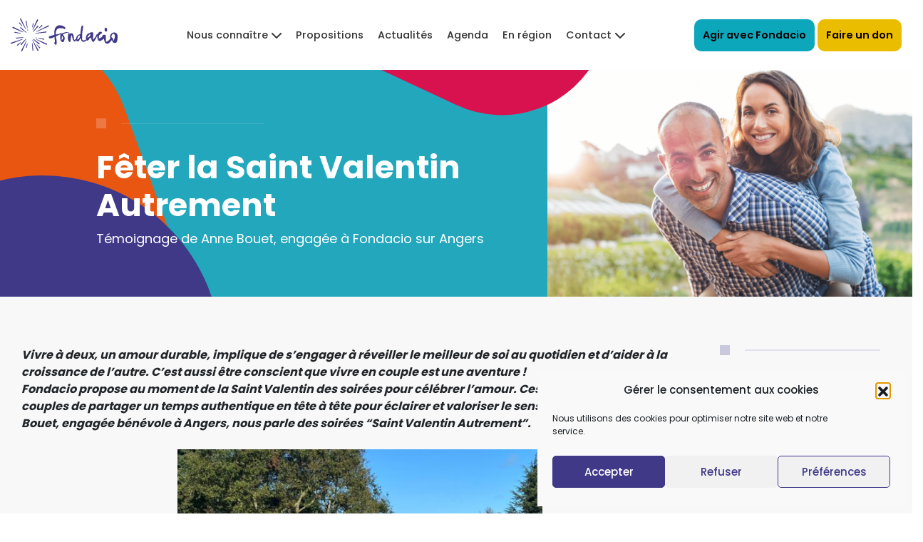

--- FILE ---
content_type: text/html; charset=UTF-8
request_url: https://fondacio.fr/feter-la-saint-valentin-autrement/
body_size: 28820
content:
<!doctype html>
<html lang="fr-FR">
<head>
    <meta charset="UTF-8">
    <meta http-equiv="x-ua-compatible" content="ie=edge">
    <meta name="viewport" content="width=device-width, initial-scale=1">
    <link rel="preconnect" href="https://fonts.gstatic.com">
    
    <link rel="alternate" type="application/atom+xml" href="https://fondacio.fr/feed/atom" title="RSS feed">
    <link rel="alternate" type="application/rss+xml" href="https://fondacio.fr/feed" title="RSS feed">
    <meta name='robots' content='index, follow, max-image-preview:large, max-snippet:-1, max-video-preview:-1' />

	<!-- This site is optimized with the Yoast SEO plugin v26.8 - https://yoast.com/product/yoast-seo-wordpress/ -->
	<title>Fêter la Saint Valentin Autrement - Fondacio France</title>
<link data-rocket-preload as="style" href="https://fonts.googleapis.com/css2?family=Poppins:wght@400;500;600;700&#038;display=swap" rel="preload">
<link href="https://fonts.googleapis.com/css2?family=Poppins:wght@400;500;600;700&#038;display=swap" media="print" onload="this.media=&#039;all&#039;" rel="stylesheet">
<noscript data-wpr-hosted-gf-parameters=""><link rel="stylesheet" href="https://fonts.googleapis.com/css2?family=Poppins:wght@400;500;600;700&#038;display=swap"></noscript>
	<link rel="canonical" href="https://fondacio.fr/feter-la-saint-valentin-autrement/" />
	<meta property="og:locale" content="fr_FR" />
	<meta property="og:type" content="article" />
	<meta property="og:title" content="Fêter la Saint Valentin Autrement - Fondacio France" />
	<meta property="og:description" content="Vivre à deux, un amour durable, implique de s’engager à réveiller le meilleur de soi au quotidien et d’aider à la croissance de l’autre. C’est aussi être conscient que vivre en couple est une aventure !Fondacio propose au moment de la Saint Valentin des soirées pour célébrer l&#8217;amour. Ces soirées permettent aux couples de partager [&hellip;]" />
	<meta property="og:url" content="https://fondacio.fr/feter-la-saint-valentin-autrement/" />
	<meta property="og:site_name" content="Fondacio France" />
	<meta property="article:publisher" content="https://www.facebook.com/pg/fondaciofrance" />
	<meta property="article:published_time" content="2022-02-11T11:39:11+00:00" />
	<meta property="article:modified_time" content="2024-02-15T12:48:07+00:00" />
	<meta property="og:image" content="https://fondacio.fr/wp-content/uploads/2021/05/accueillir-nos-differences-avancer-ensemble-bandeau-evenement-fb.png" />
	<meta property="og:image:width" content="1640" />
	<meta property="og:image:height" content="924" />
	<meta property="og:image:type" content="image/png" />
	<meta name="author" content="Heloïse Rigaud" />
	<meta name="twitter:card" content="summary_large_image" />
	<meta name="twitter:creator" content="@fondaciofrance" />
	<meta name="twitter:site" content="@fondaciofrance" />
	<meta name="twitter:label1" content="Écrit par" />
	<meta name="twitter:data1" content="Heloïse Rigaud" />
	<meta name="twitter:label2" content="Durée de lecture estimée" />
	<meta name="twitter:data2" content="4 minutes" />
	<script type="application/ld+json" class="yoast-schema-graph">{"@context":"https://schema.org","@graph":[{"@type":"Article","@id":"https://fondacio.fr/feter-la-saint-valentin-autrement/#article","isPartOf":{"@id":"https://fondacio.fr/feter-la-saint-valentin-autrement/"},"author":{"name":"Heloïse Rigaud","@id":"https://fondacio.fr/#/schema/person/645297e0c89f73a63b8a675b503c28df"},"headline":"Fêter la Saint Valentin Autrement","datePublished":"2022-02-11T11:39:11+00:00","dateModified":"2024-02-15T12:48:07+00:00","mainEntityOfPage":{"@id":"https://fondacio.fr/feter-la-saint-valentin-autrement/"},"wordCount":611,"publisher":{"@id":"https://fondacio.fr/#organization"},"image":{"@id":"https://fondacio.fr/feter-la-saint-valentin-autrement/#primaryimage"},"thumbnailUrl":"https://fondacio.fr/wp-content/uploads/2021/05/accueillir-nos-differences-avancer-ensemble-bandeau-evenement-fb.png","articleSection":["Article général","Réfléchir","Témoignages - Paroles"],"inLanguage":"fr-FR"},{"@type":"WebPage","@id":"https://fondacio.fr/feter-la-saint-valentin-autrement/","url":"https://fondacio.fr/feter-la-saint-valentin-autrement/","name":"Fêter la Saint Valentin Autrement - Fondacio France","isPartOf":{"@id":"https://fondacio.fr/#website"},"primaryImageOfPage":{"@id":"https://fondacio.fr/feter-la-saint-valentin-autrement/#primaryimage"},"image":{"@id":"https://fondacio.fr/feter-la-saint-valentin-autrement/#primaryimage"},"thumbnailUrl":"https://fondacio.fr/wp-content/uploads/2021/05/accueillir-nos-differences-avancer-ensemble-bandeau-evenement-fb.png","datePublished":"2022-02-11T11:39:11+00:00","dateModified":"2024-02-15T12:48:07+00:00","breadcrumb":{"@id":"https://fondacio.fr/feter-la-saint-valentin-autrement/#breadcrumb"},"inLanguage":"fr-FR","potentialAction":[{"@type":"ReadAction","target":["https://fondacio.fr/feter-la-saint-valentin-autrement/"]}]},{"@type":"ImageObject","inLanguage":"fr-FR","@id":"https://fondacio.fr/feter-la-saint-valentin-autrement/#primaryimage","url":"https://fondacio.fr/wp-content/uploads/2021/05/accueillir-nos-differences-avancer-ensemble-bandeau-evenement-fb.png","contentUrl":"https://fondacio.fr/wp-content/uploads/2021/05/accueillir-nos-differences-avancer-ensemble-bandeau-evenement-fb.png","width":1640,"height":924,"caption":"Pour tous les couples qui souhaitent prendre du temps pour réfléchir, approfondir leur relation et dépasser ensemble les difficultés. Partenariat avec La Cause."},{"@type":"BreadcrumbList","@id":"https://fondacio.fr/feter-la-saint-valentin-autrement/#breadcrumb","itemListElement":[{"@type":"ListItem","position":1,"name":"Accueil","item":"https://fondacio.fr/"},{"@type":"ListItem","position":2,"name":"Actualités","item":"https://fondacio.fr/actualites/"},{"@type":"ListItem","position":3,"name":"Fêter la Saint Valentin Autrement"}]},{"@type":"WebSite","@id":"https://fondacio.fr/#website","url":"https://fondacio.fr/","name":"Fondacio France","description":"Pour construire un monde plus humain et plus juste","publisher":{"@id":"https://fondacio.fr/#organization"},"potentialAction":[{"@type":"SearchAction","target":{"@type":"EntryPoint","urlTemplate":"https://fondacio.fr/?s={search_term_string}"},"query-input":{"@type":"PropertyValueSpecification","valueRequired":true,"valueName":"search_term_string"}}],"inLanguage":"fr-FR"},{"@type":"Organization","@id":"https://fondacio.fr/#organization","name":"Fondacio France","url":"https://fondacio.fr/","logo":{"@type":"ImageObject","inLanguage":"fr-FR","@id":"https://fondacio.fr/#/schema/logo/image/","url":"https://fondacio.fr/wp-content/uploads/2021/06/logo-horizontal-fondacio.jpg","contentUrl":"https://fondacio.fr/wp-content/uploads/2021/06/logo-horizontal-fondacio.jpg","width":591,"height":220,"caption":"Fondacio France"},"image":{"@id":"https://fondacio.fr/#/schema/logo/image/"},"sameAs":["https://www.facebook.com/pg/fondaciofrance","https://x.com/fondaciofrance","https://www.instagram.com/fondaciofrance","https://fr.linkedin.com/company/fondacio-france","https://www.youtube.com/channel/UCTb7HFnLLWhY5zVHZGjcxzQ","https://fr.wikipedia.org/wiki/Fondacio"]},{"@type":"Person","@id":"https://fondacio.fr/#/schema/person/645297e0c89f73a63b8a675b503c28df","name":"Heloïse Rigaud","image":{"@type":"ImageObject","inLanguage":"fr-FR","@id":"https://fondacio.fr/#/schema/person/image/","url":"https://secure.gravatar.com/avatar/fc31b91f3d09887949baa985384bd241ce24619e2a0a2e8678483c4aad0d287f?s=96&d=mm&r=g","contentUrl":"https://secure.gravatar.com/avatar/fc31b91f3d09887949baa985384bd241ce24619e2a0a2e8678483c4aad0d287f?s=96&d=mm&r=g","caption":"Heloïse Rigaud"}}]}</script>
	<!-- / Yoast SEO plugin. -->


<link rel='dns-prefetch' href='//www.googletagmanager.com' />
<link href='https://fonts.gstatic.com' crossorigin rel='preconnect' />
<link rel="alternate" title="oEmbed (JSON)" type="application/json+oembed" href="https://fondacio.fr/wp-json/oembed/1.0/embed?url=https%3A%2F%2Ffondacio.fr%2Ffeter-la-saint-valentin-autrement%2F" />
<link rel="alternate" title="oEmbed (XML)" type="text/xml+oembed" href="https://fondacio.fr/wp-json/oembed/1.0/embed?url=https%3A%2F%2Ffondacio.fr%2Ffeter-la-saint-valentin-autrement%2F&#038;format=xml" />
<style id='wp-img-auto-sizes-contain-inline-css'>
img:is([sizes=auto i],[sizes^="auto," i]){contain-intrinsic-size:3000px 1500px}
/*# sourceURL=wp-img-auto-sizes-contain-inline-css */
</style>
<style id='wp-block-library-inline-css'>
:root{--wp-block-synced-color:#7a00df;--wp-block-synced-color--rgb:122,0,223;--wp-bound-block-color:var(--wp-block-synced-color);--wp-editor-canvas-background:#ddd;--wp-admin-theme-color:#007cba;--wp-admin-theme-color--rgb:0,124,186;--wp-admin-theme-color-darker-10:#006ba1;--wp-admin-theme-color-darker-10--rgb:0,107,160.5;--wp-admin-theme-color-darker-20:#005a87;--wp-admin-theme-color-darker-20--rgb:0,90,135;--wp-admin-border-width-focus:2px}@media (min-resolution:192dpi){:root{--wp-admin-border-width-focus:1.5px}}.wp-element-button{cursor:pointer}:root .has-very-light-gray-background-color{background-color:#eee}:root .has-very-dark-gray-background-color{background-color:#313131}:root .has-very-light-gray-color{color:#eee}:root .has-very-dark-gray-color{color:#313131}:root .has-vivid-green-cyan-to-vivid-cyan-blue-gradient-background{background:linear-gradient(135deg,#00d084,#0693e3)}:root .has-purple-crush-gradient-background{background:linear-gradient(135deg,#34e2e4,#4721fb 50%,#ab1dfe)}:root .has-hazy-dawn-gradient-background{background:linear-gradient(135deg,#faaca8,#dad0ec)}:root .has-subdued-olive-gradient-background{background:linear-gradient(135deg,#fafae1,#67a671)}:root .has-atomic-cream-gradient-background{background:linear-gradient(135deg,#fdd79a,#004a59)}:root .has-nightshade-gradient-background{background:linear-gradient(135deg,#330968,#31cdcf)}:root .has-midnight-gradient-background{background:linear-gradient(135deg,#020381,#2874fc)}:root{--wp--preset--font-size--normal:16px;--wp--preset--font-size--huge:42px}.has-regular-font-size{font-size:1em}.has-larger-font-size{font-size:2.625em}.has-normal-font-size{font-size:var(--wp--preset--font-size--normal)}.has-huge-font-size{font-size:var(--wp--preset--font-size--huge)}.has-text-align-center{text-align:center}.has-text-align-left{text-align:left}.has-text-align-right{text-align:right}.has-fit-text{white-space:nowrap!important}#end-resizable-editor-section{display:none}.aligncenter{clear:both}.items-justified-left{justify-content:flex-start}.items-justified-center{justify-content:center}.items-justified-right{justify-content:flex-end}.items-justified-space-between{justify-content:space-between}.screen-reader-text{border:0;clip-path:inset(50%);height:1px;margin:-1px;overflow:hidden;padding:0;position:absolute;width:1px;word-wrap:normal!important}.screen-reader-text:focus{background-color:#ddd;clip-path:none;color:#444;display:block;font-size:1em;height:auto;left:5px;line-height:normal;padding:15px 23px 14px;text-decoration:none;top:5px;width:auto;z-index:100000}html :where(.has-border-color){border-style:solid}html :where([style*=border-top-color]){border-top-style:solid}html :where([style*=border-right-color]){border-right-style:solid}html :where([style*=border-bottom-color]){border-bottom-style:solid}html :where([style*=border-left-color]){border-left-style:solid}html :where([style*=border-width]){border-style:solid}html :where([style*=border-top-width]){border-top-style:solid}html :where([style*=border-right-width]){border-right-style:solid}html :where([style*=border-bottom-width]){border-bottom-style:solid}html :where([style*=border-left-width]){border-left-style:solid}html :where(img[class*=wp-image-]){height:auto;max-width:100%}:where(figure){margin:0 0 1em}html :where(.is-position-sticky){--wp-admin--admin-bar--position-offset:var(--wp-admin--admin-bar--height,0px)}@media screen and (max-width:600px){html :where(.is-position-sticky){--wp-admin--admin-bar--position-offset:0px}}

/*# sourceURL=wp-block-library-inline-css */
</style><style id='wp-block-image-inline-css'>
.wp-block-image>a,.wp-block-image>figure>a{display:inline-block}.wp-block-image img{box-sizing:border-box;height:auto;max-width:100%;vertical-align:bottom}@media not (prefers-reduced-motion){.wp-block-image img.hide{visibility:hidden}.wp-block-image img.show{animation:show-content-image .4s}}.wp-block-image[style*=border-radius] img,.wp-block-image[style*=border-radius]>a{border-radius:inherit}.wp-block-image.has-custom-border img{box-sizing:border-box}.wp-block-image.aligncenter{text-align:center}.wp-block-image.alignfull>a,.wp-block-image.alignwide>a{width:100%}.wp-block-image.alignfull img,.wp-block-image.alignwide img{height:auto;width:100%}.wp-block-image .aligncenter,.wp-block-image .alignleft,.wp-block-image .alignright,.wp-block-image.aligncenter,.wp-block-image.alignleft,.wp-block-image.alignright{display:table}.wp-block-image .aligncenter>figcaption,.wp-block-image .alignleft>figcaption,.wp-block-image .alignright>figcaption,.wp-block-image.aligncenter>figcaption,.wp-block-image.alignleft>figcaption,.wp-block-image.alignright>figcaption{caption-side:bottom;display:table-caption}.wp-block-image .alignleft{float:left;margin:.5em 1em .5em 0}.wp-block-image .alignright{float:right;margin:.5em 0 .5em 1em}.wp-block-image .aligncenter{margin-left:auto;margin-right:auto}.wp-block-image :where(figcaption){margin-bottom:1em;margin-top:.5em}.wp-block-image.is-style-circle-mask img{border-radius:9999px}@supports ((-webkit-mask-image:none) or (mask-image:none)) or (-webkit-mask-image:none){.wp-block-image.is-style-circle-mask img{border-radius:0;-webkit-mask-image:url('data:image/svg+xml;utf8,<svg viewBox="0 0 100 100" xmlns="http://www.w3.org/2000/svg"><circle cx="50" cy="50" r="50"/></svg>');mask-image:url('data:image/svg+xml;utf8,<svg viewBox="0 0 100 100" xmlns="http://www.w3.org/2000/svg"><circle cx="50" cy="50" r="50"/></svg>');mask-mode:alpha;-webkit-mask-position:center;mask-position:center;-webkit-mask-repeat:no-repeat;mask-repeat:no-repeat;-webkit-mask-size:contain;mask-size:contain}}:root :where(.wp-block-image.is-style-rounded img,.wp-block-image .is-style-rounded img){border-radius:9999px}.wp-block-image figure{margin:0}.wp-lightbox-container{display:flex;flex-direction:column;position:relative}.wp-lightbox-container img{cursor:zoom-in}.wp-lightbox-container img:hover+button{opacity:1}.wp-lightbox-container button{align-items:center;backdrop-filter:blur(16px) saturate(180%);background-color:#5a5a5a40;border:none;border-radius:4px;cursor:zoom-in;display:flex;height:20px;justify-content:center;opacity:0;padding:0;position:absolute;right:16px;text-align:center;top:16px;width:20px;z-index:100}@media not (prefers-reduced-motion){.wp-lightbox-container button{transition:opacity .2s ease}}.wp-lightbox-container button:focus-visible{outline:3px auto #5a5a5a40;outline:3px auto -webkit-focus-ring-color;outline-offset:3px}.wp-lightbox-container button:hover{cursor:pointer;opacity:1}.wp-lightbox-container button:focus{opacity:1}.wp-lightbox-container button:focus,.wp-lightbox-container button:hover,.wp-lightbox-container button:not(:hover):not(:active):not(.has-background){background-color:#5a5a5a40;border:none}.wp-lightbox-overlay{box-sizing:border-box;cursor:zoom-out;height:100vh;left:0;overflow:hidden;position:fixed;top:0;visibility:hidden;width:100%;z-index:100000}.wp-lightbox-overlay .close-button{align-items:center;cursor:pointer;display:flex;justify-content:center;min-height:40px;min-width:40px;padding:0;position:absolute;right:calc(env(safe-area-inset-right) + 16px);top:calc(env(safe-area-inset-top) + 16px);z-index:5000000}.wp-lightbox-overlay .close-button:focus,.wp-lightbox-overlay .close-button:hover,.wp-lightbox-overlay .close-button:not(:hover):not(:active):not(.has-background){background:none;border:none}.wp-lightbox-overlay .lightbox-image-container{height:var(--wp--lightbox-container-height);left:50%;overflow:hidden;position:absolute;top:50%;transform:translate(-50%,-50%);transform-origin:top left;width:var(--wp--lightbox-container-width);z-index:9999999999}.wp-lightbox-overlay .wp-block-image{align-items:center;box-sizing:border-box;display:flex;height:100%;justify-content:center;margin:0;position:relative;transform-origin:0 0;width:100%;z-index:3000000}.wp-lightbox-overlay .wp-block-image img{height:var(--wp--lightbox-image-height);min-height:var(--wp--lightbox-image-height);min-width:var(--wp--lightbox-image-width);width:var(--wp--lightbox-image-width)}.wp-lightbox-overlay .wp-block-image figcaption{display:none}.wp-lightbox-overlay button{background:none;border:none}.wp-lightbox-overlay .scrim{background-color:#fff;height:100%;opacity:.9;position:absolute;width:100%;z-index:2000000}.wp-lightbox-overlay.active{visibility:visible}@media not (prefers-reduced-motion){.wp-lightbox-overlay.active{animation:turn-on-visibility .25s both}.wp-lightbox-overlay.active img{animation:turn-on-visibility .35s both}.wp-lightbox-overlay.show-closing-animation:not(.active){animation:turn-off-visibility .35s both}.wp-lightbox-overlay.show-closing-animation:not(.active) img{animation:turn-off-visibility .25s both}.wp-lightbox-overlay.zoom.active{animation:none;opacity:1;visibility:visible}.wp-lightbox-overlay.zoom.active .lightbox-image-container{animation:lightbox-zoom-in .4s}.wp-lightbox-overlay.zoom.active .lightbox-image-container img{animation:none}.wp-lightbox-overlay.zoom.active .scrim{animation:turn-on-visibility .4s forwards}.wp-lightbox-overlay.zoom.show-closing-animation:not(.active){animation:none}.wp-lightbox-overlay.zoom.show-closing-animation:not(.active) .lightbox-image-container{animation:lightbox-zoom-out .4s}.wp-lightbox-overlay.zoom.show-closing-animation:not(.active) .lightbox-image-container img{animation:none}.wp-lightbox-overlay.zoom.show-closing-animation:not(.active) .scrim{animation:turn-off-visibility .4s forwards}}@keyframes show-content-image{0%{visibility:hidden}99%{visibility:hidden}to{visibility:visible}}@keyframes turn-on-visibility{0%{opacity:0}to{opacity:1}}@keyframes turn-off-visibility{0%{opacity:1;visibility:visible}99%{opacity:0;visibility:visible}to{opacity:0;visibility:hidden}}@keyframes lightbox-zoom-in{0%{transform:translate(calc((-100vw + var(--wp--lightbox-scrollbar-width))/2 + var(--wp--lightbox-initial-left-position)),calc(-50vh + var(--wp--lightbox-initial-top-position))) scale(var(--wp--lightbox-scale))}to{transform:translate(-50%,-50%) scale(1)}}@keyframes lightbox-zoom-out{0%{transform:translate(-50%,-50%) scale(1);visibility:visible}99%{visibility:visible}to{transform:translate(calc((-100vw + var(--wp--lightbox-scrollbar-width))/2 + var(--wp--lightbox-initial-left-position)),calc(-50vh + var(--wp--lightbox-initial-top-position))) scale(var(--wp--lightbox-scale));visibility:hidden}}
/*# sourceURL=https://fondacio.fr/wp-includes/blocks/image/style.min.css */
</style>
<style id='wp-block-image-theme-inline-css'>
:root :where(.wp-block-image figcaption){color:#555;font-size:13px;text-align:center}.is-dark-theme :root :where(.wp-block-image figcaption){color:#ffffffa6}.wp-block-image{margin:0 0 1em}
/*# sourceURL=https://fondacio.fr/wp-includes/blocks/image/theme.min.css */
</style>
<style id='global-styles-inline-css'>
:root{--wp--preset--aspect-ratio--square: 1;--wp--preset--aspect-ratio--4-3: 4/3;--wp--preset--aspect-ratio--3-4: 3/4;--wp--preset--aspect-ratio--3-2: 3/2;--wp--preset--aspect-ratio--2-3: 2/3;--wp--preset--aspect-ratio--16-9: 16/9;--wp--preset--aspect-ratio--9-16: 9/16;--wp--preset--color--black: #000000;--wp--preset--color--cyan-bluish-gray: #abb8c3;--wp--preset--color--white: #ffffff;--wp--preset--color--pale-pink: #f78da7;--wp--preset--color--vivid-red: #cf2e2e;--wp--preset--color--luminous-vivid-orange: #ff6900;--wp--preset--color--luminous-vivid-amber: #fcb900;--wp--preset--color--light-green-cyan: #7bdcb5;--wp--preset--color--vivid-green-cyan: #00d084;--wp--preset--color--pale-cyan-blue: #8ed1fc;--wp--preset--color--vivid-cyan-blue: #0693e3;--wp--preset--color--vivid-purple: #9b51e0;--wp--preset--color--blue: #3F3988;--wp--preset--color--cyan: #22a7bc;--wp--preset--color--orange: #e85612;--wp--preset--color--rouge: #D8124E;--wp--preset--color--jaune: #EBBD00;--wp--preset--color--brun: #ca7832;--wp--preset--gradient--vivid-cyan-blue-to-vivid-purple: linear-gradient(135deg,rgb(6,147,227) 0%,rgb(155,81,224) 100%);--wp--preset--gradient--light-green-cyan-to-vivid-green-cyan: linear-gradient(135deg,rgb(122,220,180) 0%,rgb(0,208,130) 100%);--wp--preset--gradient--luminous-vivid-amber-to-luminous-vivid-orange: linear-gradient(135deg,rgb(252,185,0) 0%,rgb(255,105,0) 100%);--wp--preset--gradient--luminous-vivid-orange-to-vivid-red: linear-gradient(135deg,rgb(255,105,0) 0%,rgb(207,46,46) 100%);--wp--preset--gradient--very-light-gray-to-cyan-bluish-gray: linear-gradient(135deg,rgb(238,238,238) 0%,rgb(169,184,195) 100%);--wp--preset--gradient--cool-to-warm-spectrum: linear-gradient(135deg,rgb(74,234,220) 0%,rgb(151,120,209) 20%,rgb(207,42,186) 40%,rgb(238,44,130) 60%,rgb(251,105,98) 80%,rgb(254,248,76) 100%);--wp--preset--gradient--blush-light-purple: linear-gradient(135deg,rgb(255,206,236) 0%,rgb(152,150,240) 100%);--wp--preset--gradient--blush-bordeaux: linear-gradient(135deg,rgb(254,205,165) 0%,rgb(254,45,45) 50%,rgb(107,0,62) 100%);--wp--preset--gradient--luminous-dusk: linear-gradient(135deg,rgb(255,203,112) 0%,rgb(199,81,192) 50%,rgb(65,88,208) 100%);--wp--preset--gradient--pale-ocean: linear-gradient(135deg,rgb(255,245,203) 0%,rgb(182,227,212) 50%,rgb(51,167,181) 100%);--wp--preset--gradient--electric-grass: linear-gradient(135deg,rgb(202,248,128) 0%,rgb(113,206,126) 100%);--wp--preset--gradient--midnight: linear-gradient(135deg,rgb(2,3,129) 0%,rgb(40,116,252) 100%);--wp--preset--font-size--small: 13px;--wp--preset--font-size--medium: 20px;--wp--preset--font-size--large: 36px;--wp--preset--font-size--x-large: 42px;--wp--preset--spacing--20: 0.44rem;--wp--preset--spacing--30: 0.67rem;--wp--preset--spacing--40: 1rem;--wp--preset--spacing--50: 1.5rem;--wp--preset--spacing--60: 2.25rem;--wp--preset--spacing--70: 3.38rem;--wp--preset--spacing--80: 5.06rem;--wp--preset--shadow--natural: 6px 6px 9px rgba(0, 0, 0, 0.2);--wp--preset--shadow--deep: 12px 12px 50px rgba(0, 0, 0, 0.4);--wp--preset--shadow--sharp: 6px 6px 0px rgba(0, 0, 0, 0.2);--wp--preset--shadow--outlined: 6px 6px 0px -3px rgb(255, 255, 255), 6px 6px rgb(0, 0, 0);--wp--preset--shadow--crisp: 6px 6px 0px rgb(0, 0, 0);}:where(.is-layout-flex){gap: 0.5em;}:where(.is-layout-grid){gap: 0.5em;}body .is-layout-flex{display: flex;}.is-layout-flex{flex-wrap: wrap;align-items: center;}.is-layout-flex > :is(*, div){margin: 0;}body .is-layout-grid{display: grid;}.is-layout-grid > :is(*, div){margin: 0;}:where(.wp-block-columns.is-layout-flex){gap: 2em;}:where(.wp-block-columns.is-layout-grid){gap: 2em;}:where(.wp-block-post-template.is-layout-flex){gap: 1.25em;}:where(.wp-block-post-template.is-layout-grid){gap: 1.25em;}.has-black-color{color: var(--wp--preset--color--black) !important;}.has-cyan-bluish-gray-color{color: var(--wp--preset--color--cyan-bluish-gray) !important;}.has-white-color{color: var(--wp--preset--color--white) !important;}.has-pale-pink-color{color: var(--wp--preset--color--pale-pink) !important;}.has-vivid-red-color{color: var(--wp--preset--color--vivid-red) !important;}.has-luminous-vivid-orange-color{color: var(--wp--preset--color--luminous-vivid-orange) !important;}.has-luminous-vivid-amber-color{color: var(--wp--preset--color--luminous-vivid-amber) !important;}.has-light-green-cyan-color{color: var(--wp--preset--color--light-green-cyan) !important;}.has-vivid-green-cyan-color{color: var(--wp--preset--color--vivid-green-cyan) !important;}.has-pale-cyan-blue-color{color: var(--wp--preset--color--pale-cyan-blue) !important;}.has-vivid-cyan-blue-color{color: var(--wp--preset--color--vivid-cyan-blue) !important;}.has-vivid-purple-color{color: var(--wp--preset--color--vivid-purple) !important;}.has-black-background-color{background-color: var(--wp--preset--color--black) !important;}.has-cyan-bluish-gray-background-color{background-color: var(--wp--preset--color--cyan-bluish-gray) !important;}.has-white-background-color{background-color: var(--wp--preset--color--white) !important;}.has-pale-pink-background-color{background-color: var(--wp--preset--color--pale-pink) !important;}.has-vivid-red-background-color{background-color: var(--wp--preset--color--vivid-red) !important;}.has-luminous-vivid-orange-background-color{background-color: var(--wp--preset--color--luminous-vivid-orange) !important;}.has-luminous-vivid-amber-background-color{background-color: var(--wp--preset--color--luminous-vivid-amber) !important;}.has-light-green-cyan-background-color{background-color: var(--wp--preset--color--light-green-cyan) !important;}.has-vivid-green-cyan-background-color{background-color: var(--wp--preset--color--vivid-green-cyan) !important;}.has-pale-cyan-blue-background-color{background-color: var(--wp--preset--color--pale-cyan-blue) !important;}.has-vivid-cyan-blue-background-color{background-color: var(--wp--preset--color--vivid-cyan-blue) !important;}.has-vivid-purple-background-color{background-color: var(--wp--preset--color--vivid-purple) !important;}.has-black-border-color{border-color: var(--wp--preset--color--black) !important;}.has-cyan-bluish-gray-border-color{border-color: var(--wp--preset--color--cyan-bluish-gray) !important;}.has-white-border-color{border-color: var(--wp--preset--color--white) !important;}.has-pale-pink-border-color{border-color: var(--wp--preset--color--pale-pink) !important;}.has-vivid-red-border-color{border-color: var(--wp--preset--color--vivid-red) !important;}.has-luminous-vivid-orange-border-color{border-color: var(--wp--preset--color--luminous-vivid-orange) !important;}.has-luminous-vivid-amber-border-color{border-color: var(--wp--preset--color--luminous-vivid-amber) !important;}.has-light-green-cyan-border-color{border-color: var(--wp--preset--color--light-green-cyan) !important;}.has-vivid-green-cyan-border-color{border-color: var(--wp--preset--color--vivid-green-cyan) !important;}.has-pale-cyan-blue-border-color{border-color: var(--wp--preset--color--pale-cyan-blue) !important;}.has-vivid-cyan-blue-border-color{border-color: var(--wp--preset--color--vivid-cyan-blue) !important;}.has-vivid-purple-border-color{border-color: var(--wp--preset--color--vivid-purple) !important;}.has-vivid-cyan-blue-to-vivid-purple-gradient-background{background: var(--wp--preset--gradient--vivid-cyan-blue-to-vivid-purple) !important;}.has-light-green-cyan-to-vivid-green-cyan-gradient-background{background: var(--wp--preset--gradient--light-green-cyan-to-vivid-green-cyan) !important;}.has-luminous-vivid-amber-to-luminous-vivid-orange-gradient-background{background: var(--wp--preset--gradient--luminous-vivid-amber-to-luminous-vivid-orange) !important;}.has-luminous-vivid-orange-to-vivid-red-gradient-background{background: var(--wp--preset--gradient--luminous-vivid-orange-to-vivid-red) !important;}.has-very-light-gray-to-cyan-bluish-gray-gradient-background{background: var(--wp--preset--gradient--very-light-gray-to-cyan-bluish-gray) !important;}.has-cool-to-warm-spectrum-gradient-background{background: var(--wp--preset--gradient--cool-to-warm-spectrum) !important;}.has-blush-light-purple-gradient-background{background: var(--wp--preset--gradient--blush-light-purple) !important;}.has-blush-bordeaux-gradient-background{background: var(--wp--preset--gradient--blush-bordeaux) !important;}.has-luminous-dusk-gradient-background{background: var(--wp--preset--gradient--luminous-dusk) !important;}.has-pale-ocean-gradient-background{background: var(--wp--preset--gradient--pale-ocean) !important;}.has-electric-grass-gradient-background{background: var(--wp--preset--gradient--electric-grass) !important;}.has-midnight-gradient-background{background: var(--wp--preset--gradient--midnight) !important;}.has-small-font-size{font-size: var(--wp--preset--font-size--small) !important;}.has-medium-font-size{font-size: var(--wp--preset--font-size--medium) !important;}.has-large-font-size{font-size: var(--wp--preset--font-size--large) !important;}.has-x-large-font-size{font-size: var(--wp--preset--font-size--x-large) !important;}
/*# sourceURL=global-styles-inline-css */
</style>

<style id='classic-theme-styles-inline-css'>
/*! This file is auto-generated */
.wp-block-button__link{color:#fff;background-color:#32373c;border-radius:9999px;box-shadow:none;text-decoration:none;padding:calc(.667em + 2px) calc(1.333em + 2px);font-size:1.125em}.wp-block-file__button{background:#32373c;color:#fff;text-decoration:none}
/*# sourceURL=/wp-includes/css/classic-themes.min.css */
</style>
<link rel='stylesheet' id='cmplz-general-css' href='https://fondacio.fr/wp-content/plugins/complianz-gdpr/assets/css/cookieblocker.min.css?ver=1766012697' media='all' />
<link data-minify="1" rel='stylesheet' id='eeb-css-frontend-css' href='https://fondacio.fr/wp-content/cache/min/1/wp-content/plugins/email-encoder-bundle/assets/css/style.css?ver=1768827343' media='all' />
<link data-minify="1" rel='stylesheet' id='dashicons-css' href='https://fondacio.fr/wp-content/cache/min/1/wp-includes/css/dashicons.min.css?ver=1762937261' media='all' />
<link rel='stylesheet' id='fontawesome-css' href='https://fondacio.fr/wp-content/themes/fondacio/assets/fontawesome/css/fontawesome.min.css' media='all' />
<link data-minify="1" rel='stylesheet' id='fontawesome-solid-css' href='https://fondacio.fr/wp-content/cache/min/1/wp-content/themes/fondacio/assets/fontawesome/css/solid.min.css?ver=1762937261' media='all' />
<link data-minify="1" rel='stylesheet' id='fontawesome-brands-css' href='https://fondacio.fr/wp-content/cache/min/1/wp-content/themes/fondacio/assets/fontawesome/css/brands.min.css?ver=1762937261' media='all' />
<link rel='stylesheet' id='style-css' href='https://fondacio.fr/wp-content/themes/fondacio/assets/css/main.min.css?ver=1677887627' media='' />
<link data-minify="1" rel='stylesheet' id='sib-front-css-css' href='https://fondacio.fr/wp-content/cache/min/1/wp-content/plugins/mailin/css/mailin-front.css?ver=1762937261' media='all' />
<link rel='stylesheet' id='wp-block-paragraph-css' href='https://fondacio.fr/wp-includes/blocks/paragraph/style.min.css' media='all' />
<link rel='stylesheet' id='wp-block-quote-css' href='https://fondacio.fr/wp-includes/blocks/quote/style.min.css' media='all' />
<link rel='stylesheet' id='wp-block-quote-theme-css' href='https://fondacio.fr/wp-includes/blocks/quote/theme.min.css' media='all' />
<link rel='stylesheet' id='glg-photobox-style-css' href='https://fondacio.fr/wp-content/plugins/gallery-lightbox-slider/css/photobox/photobox.min.css?ver=1.0.0.41' media='' />
<script src="https://fondacio.fr/wp-includes/js/jquery/jquery.min.js?ver=3.7.1" id="jquery-core-js"></script>
<script src="https://fondacio.fr/wp-includes/js/jquery/jquery-migrate.min.js?ver=3.4.1" id="jquery-migrate-js"></script>
<script data-minify="1" src="https://fondacio.fr/wp-content/cache/min/1/wp-content/plugins/email-encoder-bundle/assets/js/custom.js?ver=1768827343" id="eeb-js-frontend-js"></script>

<!-- Extrait de code de la balise Google (gtag.js) ajouté par Site Kit -->
<!-- Extrait Google Analytics ajouté par Site Kit -->
<script src="https://www.googletagmanager.com/gtag/js?id=G-1ESXVCV7XZ" id="google_gtagjs-js" async></script>
<script id="google_gtagjs-js-after">
window.dataLayer = window.dataLayer || [];function gtag(){dataLayer.push(arguments);}
gtag("set","linker",{"domains":["fondacio.fr"]});
gtag("js", new Date());
gtag("set", "developer_id.dZTNiMT", true);
gtag("config", "G-1ESXVCV7XZ");
//# sourceURL=google_gtagjs-js-after
</script>
<script id="sib-front-js-js-extra">
var sibErrMsg = {"invalidMail":"Veuillez entrer une adresse e-mail valide.","requiredField":"Veuillez compl\u00e9ter les champs obligatoires.","invalidDateFormat":"Veuillez entrer une date valide.","invalidSMSFormat":"Veuillez entrer une num\u00e9ro de t\u00e9l\u00e9phone valide."};
var ajax_sib_front_object = {"ajax_url":"https://fondacio.fr/wp-admin/admin-ajax.php","ajax_nonce":"d4aa0f11b6","flag_url":"https://fondacio.fr/wp-content/plugins/mailin/img/flags/"};
//# sourceURL=sib-front-js-js-extra
</script>
<script data-minify="1" src="https://fondacio.fr/wp-content/cache/min/1/wp-content/plugins/mailin/js/mailin-front.js?ver=1762937261" id="sib-front-js-js"></script>
<script src="https://fondacio.fr/wp-content/plugins/gallery-lightbox-slider/js/jquery/photobox/jquery.photobox.min.js?ver=1.0.0.41" id="glg-photobox-js"></script>
<link rel="EditURI" type="application/rsd+xml" title="RSD" href="https://fondacio.fr/xmlrpc.php?rsd" />
<meta name="generator" content="Site Kit by Google 1.171.0" />			<style>.cmplz-hidden {
					display: none !important;
				}</style>    <link rel="apple-touch-icon" sizes="180x180" href="/apple-touch-icon.png">
    <link rel="icon" type="image/png" sizes="32x32" href="/favicon-32x32.png">
    <link rel="icon" type="image/png" sizes="16x16" href="/favicon-16x16.png">
    <link rel="manifest" href="/site.webmanifest">
    <link rel="mask-icon" href="/safari-pinned-tab.svg" color="#403987">
    <meta name="msapplication-TileColor" content="#e85612">
    <meta name="theme-color" content="#ffffff">
<meta name="generator" content="WP Rocket 3.20.3" data-wpr-features="wpr_minify_js wpr_minify_css wpr_preload_links wpr_desktop" /></head>

<body data-cmplz=1 class="wp-singular post-template-default single single-post postid-3701 single-format-standard wp-embed-responsive wp-theme-fondacio">
    <header data-rocket-location-hash="9496dc44cbda5cdebb84f02bfc4ab41b" class="header">
        <div data-rocket-location-hash="8f017790c28d3b208e57ec13b99811b3" class="header-container">
            <div data-rocket-location-hash="51558d377db4831f46c1b9f7486f7270" class="header-brand">
                <div class="header-logo"><a href="https://fondacio.fr">
                    <svg xmlns="http://www.w3.org/2000/svg" viewBox="0 0 200 62.5"><path class="logo-flower" fill="white" fill-rule="evenodd" d="M178.6 17.5c2.4.8 3 8.5-1 7.2-3.3-1.1-2.3-8.4 1-7.2z"/><path class="logo-flower" fill="white" fill-rule="evenodd" d="M199.9 32.2c-.6-5-5.5-6.8-9.3-5-3.8 1.6-5.9 6.2-4.2 11.3-2.5 2.4-4 5-8 5.8-1.1-3.5.5-7.2-.8-10.4 2.5-3.2-4.1-3.7-5.7-2-.1 3.7-3.8 5-7 6-.5-2 .5-4 .7-6 2.2-2.8 4.4-2.6 5.4-4.9-2.6-4.8-8 0-8.8 3.7a1.5 1.5 0 00-1-1.3c-1.9 4.2-4 8.3-7.3 11l.4-10.2c0-1 .5-1.9.2-2.8-.9-2-3.7-1.1-5.4-1a2.2 2.2 0 01-1 1.2c-5.9.9-8.3 6.7-7 12.4-1.9 1.1-4.2 2.2-6.8 1.2-1.6-3-.3-6-.6-9.5-.5-5.7 2-12.3 1.8-17.9-3.5-1.9-3.5 2.8-3.9 5.3-.7 3.9-.8 7-1.3 10.8-4.6.1-7.7 4.1-8.2 9.3a20.8 20.8 0 01-3.2 1.5c-2-4.4.7-13.9-7-12.6-.7.4-.8 1.7-1.6 2-.4-7.8-11.1-3.2-14.7-1.6-.4-.7-2-.7-2.8-.5-.3 0 0 .8-.4.8a58.2 58.2 0 01-8.1 1.6c0-10.4 3.6-12.5 10.1-12.2a13.1 13.1 0 014.2.8c1.2.5 2.7 2.1 3.5.2.5-1.2 0-2.3-1.2-3.2a14.6 14.6 0 00-12.7-2.7 10.6 10.6 0 00-5.6 6 16.7 16.7 0 00-.4 2.1l-.6 3.5a3.1 3.1 0 00.1 1.6c-.3 1.3.4 3.1-.3 4.6-2.5.5-8.7 2.8-9.3 2.9-1.8 1.6-.3 3.7 1.3 3.8 3.5.4 5.8-2.2 8.7-2.6-.1 2.7.3 3.8.5 6.5s0 3.3-.7 4.2c-.3.5-1-.3-.8.3.7 1.7 1.6 3.2 3.4 4a.4.4 0 00.5-.2c2.7-4.2 0-10.9-.4-16a2.5 2.5 0 011.4-.7c.4-.2 5.2-3 7.2-3.3a39.5 39.5 0 01-.6 5c-.6 5.9 3.9 14 7.3 7.7-.3-1.1.8-2.2 1-3.2.7-3.8-1-6.6-3.6-9a15.2 15.2 0 015.9-2.8 13.3 13.3 0 014.6-1c.6 2.3-.5 4.7-.6 7-.3 4.5-.6 9.9 4 11.5 1.7-4.2.2-10.5 3.3-13.6.8 5.3 1.3 10.8 5.9 12.7.6-1.4 1.4-2.4 2.1-3.7 0 3 4.2 4.3 5.4 1.5a53 53 0 012.9-5c1 2.8 1.4 6.5 4.2 7.2 2.5.6 5.6-1.7 5.8-2a8.2 8.2 0 011.1-.6c2.8 1.1 4.7-1.4 5.3-3.8 1.3-.2 2-1.1 3.2-1.6.7 3.5.9 7.5 4.4 8.4 1.4-1 4.6-6.2 7.3-12.3-.2 4 .3 9.7 3.8 10.4 3.5.6 6-3.4 8.5-4.4.8 3.7 1.1 8 4.6 9.2 4.7 1.6 7.5-4 10.3-6.7.8 2 1.3 4.2 3 5 1.7 1 4.7.7 5.8-.8 1.7-2.2 2.1-10 1.8-13zM95.6 41c-.7-2.5.2-5.1.4-7.9 3.6 2.9 1.3 7-.4 7.9zm33.4-4.7a12.3 12.3 0 01-4.3 4.2 9.4 9.4 0 01.1-2.8v-.3l.1-.3v.3c.8-2.7 2-6.7 5-4.4a4.2 4.2 0 01-.8 1.9c0 .2.2 1.3-.1 1.4zm14.2.3c1-2.8 2.7-6.4 6.3-7-.4 4.4-2.8 6-6.3 7zm49.1 6c-1.8-1.4.5-4.6-1.9-5.4-1.1-.4-1.5-1.4-2.2-3.2 1.4-3.2 1.3-4.4 4.4-5.1 4.5 2.6 1.5 10-.3 13.8z"/><g><path class="logo-text" fill="white" d="M48.9 25.1c-.4.1-.7 0-.7-.2 0-.3 0-.5.4-.7l21.3-11c.6-.3 1-.2 1.5.5a1 1 0 01-.4 1.4l-22.1 10zM41 21c.1-.2 8-18.6 8.3-19s.9-.4 1.4-.1a1.3 1.3 0 01.6.9.6.6 0 010 .3C48.8 8.2 42 21 41.9 21.3c-.2.4-.4.6-.8.5-.2-.1-.2-.5-.1-.8zM41.7 25.6a.5.5 0 010-.7L50 14a.9.9 0 011.4 0 1 1 0 01.2 1.4l-9.3 10.1a.6.6 0 01-.7.2zM40.3 17a.4.4 0 01-.3-.4l1.5-7.1a.8.8 0 01.9-.5.7.7 0 01.6.9c0 .4-2.1 6.7-2.2 6.9a.4.4 0 01-.5.3zM46 28.2c0-.3.2-.4.5-.5l19.6-3a.8.8 0 011 .8 1 1 0 01-.8 1c-.6.2-19 2-19.6 2-.3.1-.6 0-.6-.3zM48.6 37.6a6.9 6.9 0 01-.8-.2l-.7-.2a.5.5 0 01-.4-.6.5.5 0 01.6-.4h1.5l.1.1a.6.6 0 01.4.7.7.7 0 01-.7.6zM52.2 18.8a.5.5 0 010-.6l5.8-5.7a.8.8 0 011.2.3c.3.4.4.9 0 1.3l-6.4 4.8a.4.4 0 01-.6 0zM.8 48.2a1.2 1.2 0 01-.8-.8 1 1 0 01.3-1 .6.6 0 01.3-.3c5.6-2 20.8-6.9 20.8-7a.9.9 0 01.3 0c.3.2.4.3.4.5a.5.5 0 01-.2.4L1.2 48.2a1.4 1.4 0 01-.4 0zM20 62.3a.9.9 0 01-.4-1.2l9.5-18.5a.5.5 0 01.4-.1c.2 0 .3.1.4.4l-8.3 19.3c-.2.3-1 .4-1.5 0zM19.8 50.4a1.6 1.6 0 01-.3 0 1 1 0 01-.5-.3 1.2 1.2 0 01-.4-.8.6.6 0 01.2-.5c2.8-3.3 8.7-9.4 9.3-10.1a.6.6 0 01.1-.2.4.4 0 01.3 0 .5.5 0 01.4.3.4.4 0 010 .4l-8.5 11a.7.7 0 01-.2.1 1 1 0 01-.4 0zM29.4 55.8a.4.4 0 01-.1 0 1 1 0 01-.6-.4.5.5 0 01-.1-.3c.7-2 1.8-6.2 2-6.9a.6.6 0 01.7-.4.5.5 0 01.4.7l-1.6 7a.9.9 0 01-.7.3zM10.4 38.2c-.3 0-.5-.2-.6-.6a.5.5 0 010-.2.9.9 0 01.6-1l13.1-.8a.5.5 0 01.5.4c0 .4-.3.4-.5.5l-13.1 1.7zM18.8 45.9v.1h-.3z"/><path class="logo-text" fill="white" d="M12.3 51.8a1 1 0 01-.5-.4 1 1 0 01-.2-.6.8.8 0 01.3-.6l6.3-4.9a.5.5 0 01.3 0 .4.4 0 01.4.2.3.3 0 010 .1.5.5 0 01-.1.5c-1 .8-4.7 4.6-5.8 5.6a.7.7 0 01-.4.1 2 2 0 01-.3 0zM50 61.2l-9.4-19.5a.4.4 0 01.3-.6.4.4 0 01.6.2l10.4 19a1 1 0 01-.3 1.2 1.2 1.2 0 01-1.6-.3zM66.8 50a.6.6 0 01-.2-.2c-5.1-2.4-16.5-8.5-18.2-9.3a.6.6 0 00-.1 0 1 1 0 01-.2-.2.5.5 0 01-.2-.4c0-.1.2-.3.5-.4a.6.6 0 01.3 0v.1l19 8.3a.8.8 0 01.3.4 1.2 1.2 0 01-.2 1 1.4 1.4 0 01-.4.4 1.1 1.1 0 01-.5.2zM53.1 49.4a.6.6 0 01-.4-.2c-3.3-2.8-9.3-8.4-10.3-9.2a.7.7 0 01-.2-.8.5.5 0 01.5-.3.8.8 0 01.4.2l1 .7 10 7.8a1.1 1.1 0 01.1.1 1 1 0 010 .7 1 1 0 01-1 1zM62.1 40.2a.5.5 0 01-.2 0c-4.5-.9-6.4-1.6-10-2.2-.2-.1-.3-.2-.4-.5a.6.6 0 01.2-.4.4.4 0 01.3-.1 1.6 1.6 0 01.2 0l10 1.4h.1a1 1 0 01.6 1c-.1.5-.4.8-.8.8zM41.5 61.3a.9.9 0 01-.8-.6l-.9-13.2a.5.5 0 01.4-.5.5.5 0 01.6.5 11824.4 11824.4 0 011.6 13.2c0 .4-.5.6-.8.6zM54.1 56.5a.7.7 0 01-.5-.2L48.7 50a.5.5 0 010-.6.6.6 0 01.8.1l5.6 5.8a.7.7 0 010 .7 1 1 0 01-.3.5 1 1 0 01-.6.2zM28.2 20.6a.5.5 0 01-.3-.2.8.8 0 01-.1-.2c-2-3.6-9-16.2-10.4-19V1a.9.9 0 01.2-.7 1.3 1.3 0 011-.4.8.8 0 01.6.3.7.7 0 010 .1h.1L28.6 20a.4.4 0 01.1.2c-.1.3-.3.5-.5.5zM22.8 26.2c-.4-.2-14.6-6-19.2-8.4a.7.7 0 01-.3-.5 1.2 1.2 0 01.2-1 1.4 1.4 0 01.3-.4 1 1 0 01.5-.2h.1a.7.7 0 01.3.1c5.1 2.5 16.5 8.5 18.2 9.4 0 0 .6.4.5.7a.4.4 0 01-.6.3zM29 26.8a.6.6 0 01-.4 0l-.7-.6-3-2.4-7.1-5.7a.2.2 0 01-.1-.1 1 1 0 010-.6 1 1 0 01.1-.4 1 1 0 01.7-.3.5.5 0 01.4.1c2.7 2.3 5.5 4.8 8 7.2l2.2 2a.6.6 0 01.2.4c0 .4-.2.4-.4.4zM19 28.7L7.4 27c-.4 0-.4-.6-.4-.9a.8.8 0 01.8-.7L19 27.7h.1a.5.5 0 01.3.4.5.5 0 010 .4.6.6 0 01-.5.2zM31.2 18.5a.6.6 0 01-.5-.4 1 1 0 010-.2L28 5c0-.4.5-.6.7-.7a.7.7 0 01.2 0 .8.8 0 01.8.5l1.8 13a.5.5 0 010 .1c0 .2 0 .4-.4.5z"/><path class="logo-text" fill="white" d="M31.6 20.8c.6 0 .7.4.7.9v1.2a.4.4 0 01-.2.4.4.4 0 01-.1 0 .4.4 0 01-.4-.3l-.4-1.1c-.2-.5-.2-1 .4-1zM21.4 14.7a.4.4 0 01-.4-.2c-.8-1-2-2.1-3-3.1l-2.5-2.8a.6.6 0 010-.6.8.8 0 01.2-.4 1 1 0 01.5-.1h.1a.6.6 0 01.5.2L18 9.2l2.1 2.7c.5.7 1 1.5 1.6 2v.1a.4.4 0 010 .4.5.5 0 01-.4.3z"/></g></svg>
                </a></div>
                <ul id="menu_secondary_menu_id" class="header-buttons header-buttons-tablet list"><li class="menu-item menu-item-type-post_type menu-item-object-page menu-item-213 menu-item-top"><a href="https://fondacio.fr/agir-avec-nous-fondacio-france/" class="menu-item-link menu-item-link-top" style="--menu_bg_color:#0da7bc;--menu_bg_color_hover:#ffffff;--menu_text_color:#0a0002;--menu_text_color_hover:#0a0a0a;">Agir avec Fondacio<svg class="secondary-menu-dropdown-svg" xmlns="http://www.w3.org/2000/svg" viewBox="0 0 451.847 451.847" width="14" height="14"><path class="menu-dropdown-path" d="M226 354.7c-8.2 0-16.3-3-22.4-9.3L9.3 151.2A31.6 31.6 0 1 1 54 106.4l172 172 171.8-172a31.6 31.6 0 0 1 44.8 44.8L248.3 345.4a31.5 31.5 0 0 1-22.4 9.3z"/></svg></a></li>
<li class="menu-item menu-item-type-custom menu-item-object-custom menu-item-884 menu-item-top"><a href="https://fondacio.fr/faire-un-don-fondacio-france/" class="menu-item-link menu-item-link-top" style="--menu_bg_color:#ebbd00;--menu_bg_color_hover:#ffffff;--menu_text_color:#0a0002;--menu_text_color_hover:#0a0a0a;">Faire un don<svg class="secondary-menu-dropdown-svg" xmlns="http://www.w3.org/2000/svg" viewBox="0 0 451.847 451.847" width="14" height="14"><path class="menu-dropdown-path" d="M226 354.7c-8.2 0-16.3-3-22.4-9.3L9.3 151.2A31.6 31.6 0 1 1 54 106.4l172 172 171.8-172a31.6 31.6 0 0 1 44.8 44.8L248.3 345.4a31.5 31.5 0 0 1-22.4 9.3z"/></svg></a></li>
</ul>                <button class="header-hamburger hamburger hamburger--collapse hamburger--slider" type="button">
                    <span class="hamburger-box">
                        <span class="hamburger-inner"></span>
                    </span>
                </button>
            </div>

            <nav class="header-nav">
                <ul id="navbar" class="navbar"><li class="menu-item menu-item-type-post_type menu-item-object-page menu-item-has-children menu-item-201 menu-item-top"><a href="https://fondacio.fr/nous-connaitre/" class="menu-item-link menu-item-link-top">Nous connaître</a><button class="menu-dropdown"><svg class="menu-dropdown-svg" xmlns="http://www.w3.org/2000/svg" viewBox="0 0 451.847 451.847" width="14" height="14"><path class="menu-dropdown-path" d="M226 354.7c-8.2 0-16.3-3-22.4-9.3L9.3 151.2A31.6 31.6 0 1 1 54 106.4l172 172 171.8-172a31.6 31.6 0 0 1 44.8 44.8L248.3 345.4a31.5 31.5 0 0 1-22.4 9.3z"/></svg></button><ul class="sub-menu" style='display: none'><li class="menu-item menu-item-type-post_type menu-item-object-page menu-item-67 menu-item-sub"><a href="https://fondacio.fr/nous-connaitre/histoire-de-fondacio/" class="menu-item-link menu-item-link-sub">Histoire de Fondacio France</a></li>
<li class="menu-item menu-item-type-post_type menu-item-object-page menu-item-8911 menu-item-sub"><a href="https://fondacio.fr/nous-connaitre/abus-du-fondateur/" class="menu-item-link menu-item-link-sub">Crise avec le fondateur</a></li>
<li class="menu-item menu-item-type-post_type menu-item-object-page menu-item-64 menu-item-sub"><a href="https://fondacio.fr/nous-connaitre/vocation/" class="menu-item-link menu-item-link-sub">Notre vocation</a></li>
<li class="menu-item menu-item-type-post_type menu-item-object-page menu-item-903 menu-item-sub"><a href="https://fondacio.fr/nous-connaitre/nos-missions/" class="menu-item-link menu-item-link-sub">Nos missions</a></li>
<li class="menu-item menu-item-type-post_type menu-item-object-page menu-item-1267 menu-item-sub"><a href="https://fondacio.fr/nous-connaitre/nos-publics/" class="menu-item-link menu-item-link-sub">Nos publics en France</a></li>
<li class="menu-item menu-item-type-post_type menu-item-object-page menu-item-65 menu-item-sub"><a href="https://fondacio.fr/vie-communautaire/" class="menu-item-link menu-item-link-sub">Notre vie communautaire</a></li>
<li class="menu-item menu-item-type-post_type menu-item-object-page menu-item-3116 menu-item-sub"><a href="https://fondacio.fr/spiritualite-2/" class="menu-item-link menu-item-link-sub">Notre spiritualité</a></li>
<li class="menu-item menu-item-type-post_type menu-item-object-page menu-item-1149 menu-item-sub"><a href="https://fondacio.fr/notre-organisation/" class="menu-item-link menu-item-link-sub">Notre organisation</a></li>
</ul>
</li>
<li class="menu-item menu-item-type-custom menu-item-object-custom menu-item-39 menu-item-top"><a href="https://fondacio.fr/propositions" class="menu-item-link menu-item-link-top">Propositions</a><button class="menu-dropdown"><svg class="menu-dropdown-svg" xmlns="http://www.w3.org/2000/svg" viewBox="0 0 451.847 451.847" width="14" height="14"><path class="menu-dropdown-path" d="M226 354.7c-8.2 0-16.3-3-22.4-9.3L9.3 151.2A31.6 31.6 0 1 1 54 106.4l172 172 171.8-172a31.6 31.6 0 0 1 44.8 44.8L248.3 345.4a31.5 31.5 0 0 1-22.4 9.3z"/></svg></button></li>
<li class="menu-item menu-item-type-post_type menu-item-object-page current_page_parent menu-item-84 menu-item-top"><a href="https://fondacio.fr/actualites/" class="menu-item-link menu-item-link-top">Actualités</a><button class="menu-dropdown"><svg class="menu-dropdown-svg" xmlns="http://www.w3.org/2000/svg" viewBox="0 0 451.847 451.847" width="14" height="14"><path class="menu-dropdown-path" d="M226 354.7c-8.2 0-16.3-3-22.4-9.3L9.3 151.2A31.6 31.6 0 1 1 54 106.4l172 172 171.8-172a31.6 31.6 0 0 1 44.8 44.8L248.3 345.4a31.5 31.5 0 0 1-22.4 9.3z"/></svg></button></li>
<li class="menu-item menu-item-type-custom menu-item-object-custom menu-item-872 menu-item-top"><a href="https://fondacio.fr/agenda" class="menu-item-link menu-item-link-top">Agenda</a><button class="menu-dropdown"><svg class="menu-dropdown-svg" xmlns="http://www.w3.org/2000/svg" viewBox="0 0 451.847 451.847" width="14" height="14"><path class="menu-dropdown-path" d="M226 354.7c-8.2 0-16.3-3-22.4-9.3L9.3 151.2A31.6 31.6 0 1 1 54 106.4l172 172 171.8-172a31.6 31.6 0 0 1 44.8 44.8L248.3 345.4a31.5 31.5 0 0 1-22.4 9.3z"/></svg></button></li>
<li class="menu-item menu-item-type-post_type menu-item-object-page menu-item-83 menu-item-top"><a href="https://fondacio.fr/nous-trouver/" class="menu-item-link menu-item-link-top">En région</a><button class="menu-dropdown"><svg class="menu-dropdown-svg" xmlns="http://www.w3.org/2000/svg" viewBox="0 0 451.847 451.847" width="14" height="14"><path class="menu-dropdown-path" d="M226 354.7c-8.2 0-16.3-3-22.4-9.3L9.3 151.2A31.6 31.6 0 1 1 54 106.4l172 172 171.8-172a31.6 31.6 0 0 1 44.8 44.8L248.3 345.4a31.5 31.5 0 0 1-22.4 9.3z"/></svg></button></li>
<li class="menu-item menu-item-type-post_type menu-item-object-page menu-item-has-children menu-item-8917 menu-item-top"><a href="https://fondacio.fr/contact/" class="menu-item-link menu-item-link-top">Contact</a><button class="menu-dropdown"><svg class="menu-dropdown-svg" xmlns="http://www.w3.org/2000/svg" viewBox="0 0 451.847 451.847" width="14" height="14"><path class="menu-dropdown-path" d="M226 354.7c-8.2 0-16.3-3-22.4-9.3L9.3 151.2A31.6 31.6 0 1 1 54 106.4l172 172 171.8-172a31.6 31.6 0 0 1 44.8 44.8L248.3 345.4a31.5 31.5 0 0 1-22.4 9.3z"/></svg></button><ul class="sub-menu" style='display: none'><li class="menu-item menu-item-type-post_type menu-item-object-page menu-item-9916 menu-item-sub"><a href="https://fondacio.fr/newsletter/" class="menu-item-link menu-item-link-sub">Newsletter “Les Nouvelles de Fondacio en France”</a></li>
<li class="menu-item menu-item-type-custom menu-item-object-custom menu-item-2399 menu-item-sub"><a href="https://fondacio.fr/nous-contacter/" class="menu-item-link menu-item-link-sub">Nous contacter</a></li>
<li class="menu-item menu-item-type-post_type menu-item-object-page menu-item-4827 menu-item-sub"><a href="https://fondacio.fr/nous-connaitre/je-signale/" class="menu-item-link menu-item-link-sub">Je signale</a></li>
</ul>
</li>
</ul>
                <ul id="menu_secondary_menu_id_two" class="header-buttons header-buttons-mobile list"><li class="menu-item menu-item-type-post_type menu-item-object-page menu-item-213 menu-item-top"><a href="https://fondacio.fr/agir-avec-nous-fondacio-france/" class="menu-item-link menu-item-link-top" style="--menu_bg_color:#0da7bc;--menu_bg_color_hover:#ffffff;--menu_text_color:#0a0002;--menu_text_color_hover:#0a0a0a;">Agir avec Fondacio<svg class="secondary-menu-dropdown-svg" xmlns="http://www.w3.org/2000/svg" viewBox="0 0 451.847 451.847" width="14" height="14"><path class="menu-dropdown-path" d="M226 354.7c-8.2 0-16.3-3-22.4-9.3L9.3 151.2A31.6 31.6 0 1 1 54 106.4l172 172 171.8-172a31.6 31.6 0 0 1 44.8 44.8L248.3 345.4a31.5 31.5 0 0 1-22.4 9.3z"/></svg></a></li>
<li class="menu-item menu-item-type-custom menu-item-object-custom menu-item-884 menu-item-top"><a href="https://fondacio.fr/faire-un-don-fondacio-france/" class="menu-item-link menu-item-link-top" style="--menu_bg_color:#ebbd00;--menu_bg_color_hover:#ffffff;--menu_text_color:#0a0002;--menu_text_color_hover:#0a0a0a;">Faire un don<svg class="secondary-menu-dropdown-svg" xmlns="http://www.w3.org/2000/svg" viewBox="0 0 451.847 451.847" width="14" height="14"><path class="menu-dropdown-path" d="M226 354.7c-8.2 0-16.3-3-22.4-9.3L9.3 151.2A31.6 31.6 0 1 1 54 106.4l172 172 171.8-172a31.6 31.6 0 0 1 44.8 44.8L248.3 345.4a31.5 31.5 0 0 1-22.4 9.3z"/></svg></a></li>
</ul>            </nav>
        </div>
    </header>

    <div data-rocket-location-hash="9814b242fadbbbf3c9c5dd8d64c4d568" class="banner">
        <div data-rocket-location-hash="ffa2e4ba5039efecc0dfdf96a57366d3" class="banner-copy">
            <div data-rocket-location-hash="d9a457e9e5ea5ccf0eefcba13b0e09b6" class="fondacio-separator"></div>
            <h1 class="banner-title">Fêter la Saint Valentin Autrement</h1>
            <p class="banner-subtitle">Témoignage de Anne Bouet, engagée à Fondacio sur Angers</p>        </div>
                <div data-rocket-location-hash="48b39649050d369c229a35bb3b12351c" class="banner-image" style="background-image: url(https://fondacio.fr/wp-content/uploads/2021/05/accueillir-nos-differences-avancer-ensemble-bandeau-evenement-fb-900x507.png);"></div>
            </div>

    <article data-rocket-location-hash="f879c05e072e85c57139d6d0ff4ed7ed" class="main-content">
        <div data-rocket-location-hash="fef0d3d7e3c1af913c1e74d971ce6303" class="main-content-container container">
            <div data-rocket-location-hash="bce74bf195a883117864f9ea90407a4d" class="main-content-left">
                
                
<p><strong><em>Viv</em></strong><em><strong>re à deux, un amour durable, implique de s’engager à réveiller le meilleur de soi au quotidien et d’aider à la croissance de l’autre. C’est aussi être conscient que vivre en couple est une aventure !<br />Fondacio propose au moment de la Saint Valentin des soirées pour célébrer l&#8217;amour. Ces soirées permettent aux couples de partager un temps authentique <em><strong>en tête à tête</strong></em></strong></em> <em><strong>pour éclairer et valoriser le sens de leur relation. Anne Bouet, engagée bénévole à Angers, nous parle des soirées &#8220;Saint Valentin Autrement&#8221;.</strong></em></p>



<div class="wp-block-image">
<figure class="aligncenter size-large is-resized"><img fetchpriority="high" decoding="async" class="wp-image-1958" src="https://fondacio.fr/wp-content/uploads/2021/10/couple-marina-1024x768.jpg" alt="" width="512" height="384" srcset="https://fondacio.fr/wp-content/uploads/2021/10/couple-marina-1024x768.jpg 1024w, https://fondacio.fr/wp-content/uploads/2021/10/couple-marina-300x225.jpg 300w, https://fondacio.fr/wp-content/uploads/2021/10/couple-marina-768x576.jpg 768w, https://fondacio.fr/wp-content/uploads/2021/10/couple-marina-933x700.jpg 933w, https://fondacio.fr/wp-content/uploads/2021/10/couple-marina-900x675.jpg 900w, https://fondacio.fr/wp-content/uploads/2021/10/couple-marina-568x426.jpg 568w, https://fondacio.fr/wp-content/uploads/2021/10/couple-marina.jpg 1600w" sizes="(max-width: 512px) 100vw, 512px" /></figure>
</div>



<p>« Pour moi, avant, la Saint-Valentin c’était surtout une fête criarde, commerciale. C’était oppressant. Oui, mais alors, que peut-on en faire ? La Saint-Valentin Autrement permet aux couples d’avoir un moment spécial, d’aller à l’essentiel. Retrouver la flamme et ressentir l’importance de l’un et de l’autre. Dans le temps courant, on se fait facilement happer par le travail, les enfants, les activités… Il ne faut pas oublier de prendre soin de son couple, c’est essentiel pour durer.</p>



<p>Avant, quand nous étions à Bourges avec mon mari, nous avons eu à cœur de faire ça car dans la classe de notre fils, qui était à ce moment-là en CM2, un tiers des parents se séparaient… C’est comme ça que nous avons participé à une soirée Saint-Valentin pour la première fois, c’était chouette d’avoir ce moment à tous les deux. Tout le monde était très attentionné l’un à l’autre. Nous avons parlé de différents thèmes, comme la communication dans le couple, la sexualité, la parentalité. On aborde différentes choses, dans l’objectif de passer du bon temps ensemble.</p>



<p>Car c’est vrai : on n’oublie pas d’aller chez le dentiste ou le garagiste, mais on peut oublier son couple. La Saint-Valentin est un temps fort. On voit le visage des participants se détendre au fur et à mesure de la soirée, grâce à l’ambiance qui est vraiment chaleureuse.</p>



<p>La soirée va commencer à 19 h 30. Un seul impératif : se faire belle / beau pour lui / elle. Ambiance piano-bar. Cette année, nous allons parler du temps, des instants qu’on a pour prendre soin de l’autre, du temps qu’on a pour son couple. Après toutes les choses dans notre journée, ce temps qui nous reste, il faut qu’il soit de qualité, même s’il est furtif. Il y aura des interventions sur le podium, des témoignages ainsi que des chants.</p>



<p>On souhaite accueillir 20 couples. Les inscriptions sont en cours. Toute l’équipe qui organise la soirée est très motivée ! On a l’énergie de proposer cela aux couples. Dans l&#8217;équipe de bénévoles, 8 jeunes vont assurer le service et une dizaine de couples se répartissent en pôles (travail, cuisine, animation, décoration…)&#8221;.</p>



<div class="wp-block-tribe-events-countdown tribe-events-countdown-block"></div>



<p><strong><a href="https://fondacio.fr/proposition/une-saint-valentin-autrement/" target="_blank" rel="noreferrer noopener">Soirée Saint Valentin Autrement du 26 février 2022</a></strong> <strong>à ANGERS</strong></p>



<p>Lieu : Fondacio Angers- 2 rue de l&#8217;Esvière &#8211; à la salle Roger Schultz dans le bâtiment de l’IFF Europe.</p>



<p>Fourchette de prix : participation libre entre 35 et 60 €.</p>



<p>Inscription : Magali Gillet – 06 65 42 81 63 – <a><span id="eeb-480481-375833"></span><script type="text/javascript">(function() {var ml="r0d.cson%pj4lfauie",mi="46?9<A53>7:6?8;1=672>4@63=0",o="";for(var j=0,l=mi.length;j<l;j++) {o+=ml.charAt(mi.charCodeAt(j)-48);}document.getElementById("eeb-480481-375833").innerHTML = decodeURIComponent(o);}());</script><noscript>*protected email*</noscript> </a></p>



<p><a href="https://fondacio.fr/proposition/une-saint-valentin-autrement-a-pau/" target="_blank" rel="noreferrer noopener">Une autre soirée Saint Valentin Autrement est organisée à Pau le 12 février 2022</a> en partenariat avec l’Eglise Evangélique Libre de Pau et le Forum Familles 64.</p>



<p><a href="http://saintvalentinautrement.fr/" target="_blank" rel="noreferrer noopener">Vous cherchez une soir</a><a href="http://saintvalentinautrement.fr/">ée Saint Valentin Autrem</a><a href="http://saintvalentinautrement.fr/" target="_blank" rel="noreferrer noopener">ent en France</a> ? Rendez-vous sur <a href="http://saintvalentinautrement.fr/trouver-une-soiree/" target="_blank" rel="noreferrer noopener">le site</a> qui recense toutes les soirées proposées par les différents mouvements chrétiens partenaires.</p>



<div class="wp-block-image">
<figure class="aligncenter size-full"><a href="http://saintvalentinautrement.fr/quest-ce-que-cest/" target="_blank" rel="noopener"><img decoding="async" width="300" height="286" class="wp-image-1162" src="https://fondacio.fr/wp-content/uploads/2021/07/livret-saint-valentin-autrement-2021.jpeg" alt="" /></a></figure>
</div>



<blockquote class="wp-block-quote is-layout-flow wp-block-quote-is-layout-flow">
<p>Cherchons le soleil durable et vivifiant de l&#8217;amour !</p>
<cite>George Sand &#8211; Tamaris</cite></blockquote>



<p>&nbsp;</p>

                
                            </div>
            <div data-rocket-location-hash="fb9ee877e5dd08fd312078d7f97be130" class="main-content-right">
                <div class="sticky-sidebar">
                    <div class="sticky-newsletter">
                        <div class="fondacio-separator fondacio-separator--blue"></div>
                        <h4 class="sticky-newsletter-title">Newsletter</h4>
                        <p class="sticky-newsletter-copy">Restez informés des actualités et évènements à venir chez Fondacio</p>
                        <a href="#footer" class="sticky-newsletter-link">S'abonner</a>
                    </div>

                    <div class="sticky-share">
    <p class="sticky-share-title">Partager sur</p>
    <ul class="list sticky-share-list">
        <li class="sticky-share-item"><a class="sticky-share-link sticky-share-link--facebook" href="http://www.facebook.com/sharer.php?u=https%3A%2F%2Ffondacio.fr%2Ffeter-la-saint-valentin-autrement%2F"><svg viewBox="0 0 24 24" xmlns="http://www.w3.org/2000/svg" width="16" height="16"><path fill="#fff" d="M16 4h2.2V.2L15 0c-3.2 0-5.3 2-5.3 5.6V9H6.2v4.3h3.5V24h4.2V13.3h3.4l.5-4.3H14V6c0-1.2.4-2 2.1-2z"/></svg></a></li>
        <li class="sticky-share-item"><a class="sticky-share-link sticky-share-link--twitter" href="https://twitter.com/share?text=Fêter la Saint Valentin Autrement&url=https%3A%2F%2Ffondacio.fr%2Ffeter-la-saint-valentin-autrement%2F"><svg xmlns="http://www.w3.org/2000/svg" viewBox="0 0 512 512" width="16" height="16"><path fill="#fff" d="M512 97.2c-19 8.4-39.3 14-60.5 16.6 21.8-13 38.4-33.4 46.2-58a209.8 209.8 0 01-66.6 25.4A105 105 0 00249.5 153c0 8.3.8 16.3 2.5 24A297.1 297.1 0 0135.6 67 105.1 105.1 0 0068 207.4c-16.9-.3-33.4-5.2-47.4-12.9v1.1c0 51 36.4 93.4 84 103.2-8.5 2.3-17.8 3.4-27.4 3.4-6.8 0-13.5-.3-20-1.8a106 106 0 0098.2 73.2A211 211 0 010 416.9 295.5 295.5 0 00161 464c193.2 0 298.8-160 298.8-298.7 0-4.6-.2-9.1-.4-13.6A209.4 209.4 0 00512 97.2z"/></svg></a></li>
        <li class="sticky-share-item"><a class="sticky-share-link sticky-share-link--whatsapp" href="https://wa.me/?text=Fêter la Saint Valentin Autrement - https%3A%2F%2Ffondacio.fr%2Ffeter-la-saint-valentin-autrement%2F"><svg viewBox="-23 -21 682 682.7" xmlns="http://www.w3.org/2000/svg" width="16" height="16"><path fill="#fff" d="M544.4 93A315 315 0 00320 0 317.6 317.6 0 0045.2 475.7L.2 640l168.2-44.1a316.8 316.8 0 00151.5 38.6h.2c174.7 0 317-142.3 317-317.1.1-84.8-32.8-164.5-92.7-224.4zM320 581h-.2c-47.3 0-93.6-12.8-134.1-36.8l-9.6-5.7-99.8 26.2 26.6-97.3-6.2-10A264 264 0 01320.2 53.5c70.4 0 136.5 27.5 186.3 77.4s77.2 116 77.1 186.4A264 264 0 01320.1 581zm144.5-197.5c-7.9-4-46.8-23.1-54.1-25.8-7.3-2.6-12.6-4-17.8 4-5.3 8-20.5 25.8-25.1 31-4.7 5.4-9.3 6-17.2 2-8-3.9-33.5-12.3-63.7-39.3a239 239 0 01-44.1-54.9c-4.6-7.9 0-11.8 3.5-16.1a224.2 224.2 0 0019.8-27.1c2.6-5.3 1.3-10-.7-14-2-3.9-17.8-42.9-24.4-58.8-6.4-15.4-13-13.3-17.8-13.6-4.7-.2-10-.2-15.2-.2-5.3 0-13.9 2-21.2 9.9-7.2 8-27.7 27-27.7 66s28.4 76.8 32.4 82c4 5.3 55.8 85.4 135.3 119.7 19 8.2 33.7 13 45.2 16.7 19 6 36.3 5.2 50 3.1 15.1-2.2 46.8-19.1 53.4-37.6 6.6-18.6 6.6-34.4 4.6-37.7-2-3.3-7.2-5.3-15.2-9.3zm0 0" fill-rule="evenodd"/></svg></a></li>
    </ul>
</div>
                </div>
            </div>
        </div>
    </article>

    <div data-rocket-location-hash="0676f022a700efc978aa0ca3d96fbc46" class="slider-news">
    <div data-rocket-location-hash="ba658c5f3f3c60506b5b5989ca1fa3f2" class="slider-header container">
        <div data-rocket-location-hash="bf72f51cf0546f977c8681c63dfd88fa" class="slider-header-left">
            <div class="fondacio-separator fondacio-separator--blue"></div>
            <h2 class="homepage-title slider-header-title">Des articles qui pourraient vous intéresser</h2>
                    </div>
                <div data-rocket-location-hash="0712fb60cdca94395633bca934d34067" class="slider-header-right">
            <div class="slider-header-buttons">
                                <a href="https://fondacio.fr/actualites/?category_name=reflechir" class="button--ib button--round button--gray">
                    Tout voir                </a>
                            </div>
        </div>
            </div>
    <div data-rocket-location-hash="2a254bd5ffedd66fd8b9872e6d1acbd5" class="slider-scrollwrapper">
        <div data-rocket-location-hash="afa7b0a69f5d7bfbbdfef43e12154845" class="slider-scroller">
            <a href="https://fondacio.fr/parcours-careme-2025-mettre-de-lordre-dans-sa-vie-a-la-lumiere-des-ecritures/" class="card-news">
        <div class="card-news-top ">
            <img width="300" height="300" src="https://fondacio.fr/wp-content/uploads/2025/02/pec-careme-affiche-1481-1001-px-1-150dpi-1-300x300.jpg" class="card-news-image" alt="" decoding="async" loading="lazy" srcset="https://fondacio.fr/wp-content/uploads/2025/02/pec-careme-affiche-1481-1001-px-1-150dpi-1-300x300.jpg 300w, https://fondacio.fr/wp-content/uploads/2025/02/pec-careme-affiche-1481-1001-px-1-150dpi-1-150x150.jpg 150w, https://fondacio.fr/wp-content/uploads/2025/02/pec-careme-affiche-1481-1001-px-1-150dpi-1-632x632.jpg 632w" sizes="auto, (max-width: 300px) 100vw, 300px" />        </div>
        <div class="card-news-bottom">
            <p class="card-news-category">Réfléchir</p>            <p class="card-news-title">Parcours Carême 2025 -"Mettre de l'ordre dans sa vie, à la lumière des écritures "</p>
            <div class="card-news-copy">Pour ce Carême 2025, Fondacio et Prie en Chemin ont choisi de s'associer et vous proposent un parcours spirituel du…</div>

            <div class="card-news-meta">
                <p class="card-news-date">19/02/2025</p>
                <p class="card-news-link"><span>En lire plus</span><svg class="card-news-arrow" xmlns="http://www.w3.org/2000/svg" width="20" height="13" viewBox="0 0 20.227 13.49"><path fill="#3f3988" d="M20.774,11.51a.918.918,0,0,0-.007,1.293l4.272,4.279H8.781a.913.913,0,0,0,0,1.827h16.25L20.76,23.187a.925.925,0,0,0,.007,1.293.91.91,0,0,0,1.286-.007l5.789-5.831h0a1.026,1.026,0,0,0,.19-.288A.872.872,0,0,0,28.1,18a.916.916,0,0,0-.26-.639l-5.789-5.831A.9.9,0,0,0,20.774,11.51Z" transform="translate(-7.875 -11.252)"/></svg></p>
            </div>
        </div>
    </a>

    <a href="https://fondacio.fr/deployer-une-relation-vivante-avec-le-monde/" class="card-news">
        <div class="card-news-top ">
            <img width="300" height="300" src="https://fondacio.fr/wp-content/uploads/2022/03/pexels-grafixartphoto-samir-belhamra-42546181-300x300.jpg" class="card-news-image" alt="" decoding="async" loading="lazy" srcset="https://fondacio.fr/wp-content/uploads/2022/03/pexels-grafixartphoto-samir-belhamra-42546181-300x300.jpg 300w, https://fondacio.fr/wp-content/uploads/2022/03/pexels-grafixartphoto-samir-belhamra-42546181-1024x1024.jpg 1024w, https://fondacio.fr/wp-content/uploads/2022/03/pexels-grafixartphoto-samir-belhamra-42546181-150x150.jpg 150w, https://fondacio.fr/wp-content/uploads/2022/03/pexels-grafixartphoto-samir-belhamra-42546181-768x768.jpg 768w, https://fondacio.fr/wp-content/uploads/2022/03/pexels-grafixartphoto-samir-belhamra-42546181-700x700.jpg 700w, https://fondacio.fr/wp-content/uploads/2022/03/pexels-grafixartphoto-samir-belhamra-42546181-632x632.jpg 632w, https://fondacio.fr/wp-content/uploads/2022/03/pexels-grafixartphoto-samir-belhamra-42546181-900x900.jpg 900w, https://fondacio.fr/wp-content/uploads/2022/03/pexels-grafixartphoto-samir-belhamra-42546181-568x568.jpg 568w" sizes="auto, (max-width: 300px) 100vw, 300px" />        </div>
        <div class="card-news-bottom">
            <p class="card-news-category">Réfléchir</p>            <p class="card-news-title">Déployer une relation vivante avec le monde</p>
            <div class="card-news-copy">Agnès Teynié, animée de plus de vingt-cinq ans au service de la jeunesse à Fondacio, a validé un doctorat en…</div>

            <div class="card-news-meta">
                <p class="card-news-date">12/01/2025</p>
                <p class="card-news-link"><span>En lire plus</span><svg class="card-news-arrow" xmlns="http://www.w3.org/2000/svg" width="20" height="13" viewBox="0 0 20.227 13.49"><path fill="#3f3988" d="M20.774,11.51a.918.918,0,0,0-.007,1.293l4.272,4.279H8.781a.913.913,0,0,0,0,1.827h16.25L20.76,23.187a.925.925,0,0,0,.007,1.293.91.91,0,0,0,1.286-.007l5.789-5.831h0a1.026,1.026,0,0,0,.19-.288A.872.872,0,0,0,28.1,18a.916.916,0,0,0-.26-.639l-5.789-5.831A.9.9,0,0,0,20.774,11.51Z" transform="translate(-7.875 -11.252)"/></svg></p>
            </div>
        </div>
    </a>

    <a href="https://fondacio.fr/podcast-en-bonne-voix/" class="card-news">
        <div class="card-news-top ">
            <img width="300" height="300" src="https://fondacio.fr/wp-content/uploads/2024/11/podcast-jaquette-orientation-et-coeur-a-corps-presentation-1-300x300.jpg" class="card-news-image" alt="orientation podcast" decoding="async" loading="lazy" srcset="https://fondacio.fr/wp-content/uploads/2024/11/podcast-jaquette-orientation-et-coeur-a-corps-presentation-1-300x300.jpg 300w, https://fondacio.fr/wp-content/uploads/2024/11/podcast-jaquette-orientation-et-coeur-a-corps-presentation-1-150x150.jpg 150w, https://fondacio.fr/wp-content/uploads/2024/11/podcast-jaquette-orientation-et-coeur-a-corps-presentation-1-632x632.jpg 632w" sizes="auto, (max-width: 300px) 100vw, 300px" />        </div>
        <div class="card-news-bottom">
            <p class="card-news-category">Réfléchir</p>            <p class="card-news-title">Podcast “En bonne voix”</p>
            <div class="card-news-copy">Un podcast pour t'accompagner sur tes questions d'orientation ! Tu te poses des questions sur ton orientation ? Tu souhaites…</div>

            <div class="card-news-meta">
                <p class="card-news-date">06/11/2024</p>
                <p class="card-news-link"><span>En lire plus</span><svg class="card-news-arrow" xmlns="http://www.w3.org/2000/svg" width="20" height="13" viewBox="0 0 20.227 13.49"><path fill="#3f3988" d="M20.774,11.51a.918.918,0,0,0-.007,1.293l4.272,4.279H8.781a.913.913,0,0,0,0,1.827h16.25L20.76,23.187a.925.925,0,0,0,.007,1.293.91.91,0,0,0,1.286-.007l5.789-5.831h0a1.026,1.026,0,0,0,.19-.288A.872.872,0,0,0,28.1,18a.916.916,0,0,0-.26-.639l-5.789-5.831A.9.9,0,0,0,20.774,11.51Z" transform="translate(-7.875 -11.252)"/></svg></p>
            </div>
        </div>
    </a>

    <a href="https://fondacio.fr/notre-engagement-spirituel-dans-un-contexte-politique-trouble/" class="card-news">
        <div class="card-news-top ">
            <img width="300" height="300" src="https://fondacio.fr/wp-content/uploads/2024/06/2-300x300.png" class="card-news-image" alt="engagement spirituel" decoding="async" loading="lazy" srcset="https://fondacio.fr/wp-content/uploads/2024/06/2-300x300.png 300w, https://fondacio.fr/wp-content/uploads/2024/06/2-1024x1024.png 1024w, https://fondacio.fr/wp-content/uploads/2024/06/2-150x150.png 150w, https://fondacio.fr/wp-content/uploads/2024/06/2-768x768.png 768w, https://fondacio.fr/wp-content/uploads/2024/06/2-700x700.png 700w, https://fondacio.fr/wp-content/uploads/2024/06/2-632x632.png 632w, https://fondacio.fr/wp-content/uploads/2024/06/2-900x900.png 900w, https://fondacio.fr/wp-content/uploads/2024/06/2-568x568.png 568w, https://fondacio.fr/wp-content/uploads/2024/06/2.png 1080w" sizes="auto, (max-width: 300px) 100vw, 300px" />        </div>
        <div class="card-news-bottom">
            <p class="card-news-category">Réfléchir</p>            <p class="card-news-title">Notre engagement spirituel dans un contexte politique troublé</p>
            <div class="card-news-copy">Communiqué Chères engagées, chers engagés, cher réseau, En France, dans le contexte agité de la dissolution de l'Assemblée Nationale et…</div>

            <div class="card-news-meta">
                <p class="card-news-date">18/06/2024</p>
                <p class="card-news-link"><span>En lire plus</span><svg class="card-news-arrow" xmlns="http://www.w3.org/2000/svg" width="20" height="13" viewBox="0 0 20.227 13.49"><path fill="#3f3988" d="M20.774,11.51a.918.918,0,0,0-.007,1.293l4.272,4.279H8.781a.913.913,0,0,0,0,1.827h16.25L20.76,23.187a.925.925,0,0,0,.007,1.293.91.91,0,0,0,1.286-.007l5.789-5.831h0a1.026,1.026,0,0,0,.19-.288A.872.872,0,0,0,28.1,18a.916.916,0,0,0-.26-.639l-5.789-5.831A.9.9,0,0,0,20.774,11.51Z" transform="translate(-7.875 -11.252)"/></svg></p>
            </div>
        </div>
    </a>

    <a href="https://fondacio.fr/careme-2024/" class="card-news">
        <div class="card-news-top ">
            <img width="300" height="300" src="https://fondacio.fr/wp-content/uploads/2024/02/2024-02-image-article-web-careme-2-1-300x300.png" class="card-news-image" alt="parcours Carême 2024" decoding="async" loading="lazy" srcset="https://fondacio.fr/wp-content/uploads/2024/02/2024-02-image-article-web-careme-2-1-300x300.png 300w, https://fondacio.fr/wp-content/uploads/2024/02/2024-02-image-article-web-careme-2-1-150x150.png 150w, https://fondacio.fr/wp-content/uploads/2024/02/2024-02-image-article-web-careme-2-1-632x632.png 632w" sizes="auto, (max-width: 300px) 100vw, 300px" />        </div>
        <div class="card-news-bottom">
            <p class="card-news-category">Réfléchir</p>            <p class="card-news-title">Une vidéo chaque dimanche pour vivre le Carême !</p>
            <div class="card-news-copy">Découvrez le Parcours de Carême 2024 ! Les permanents, en approche ou en formation initiale, vous proposent un parcours chaque…</div>

            <div class="card-news-meta">
                <p class="card-news-date">19/02/2024</p>
                <p class="card-news-link"><span>En lire plus</span><svg class="card-news-arrow" xmlns="http://www.w3.org/2000/svg" width="20" height="13" viewBox="0 0 20.227 13.49"><path fill="#3f3988" d="M20.774,11.51a.918.918,0,0,0-.007,1.293l4.272,4.279H8.781a.913.913,0,0,0,0,1.827h16.25L20.76,23.187a.925.925,0,0,0,.007,1.293.91.91,0,0,0,1.286-.007l5.789-5.831h0a1.026,1.026,0,0,0,.19-.288A.872.872,0,0,0,28.1,18a.916.916,0,0,0-.26-.639l-5.789-5.831A.9.9,0,0,0,20.774,11.51Z" transform="translate(-7.875 -11.252)"/></svg></p>
            </div>
        </div>
    </a>

        </div>
    </div>
</div>

<footer data-rocket-location-hash="dc32ec726038b9bf8e6d945721cf2752" class="footer" id="footer">

    
    <div data-rocket-location-hash="1e84675aae19d78088325b0df235a19f" class="footer-container container">
        <div data-rocket-location-hash="6332bf814e43b1f74441fdfc315d7ae0" class="footer-top" id="newsletter">

            <div class="footer-newsletter">
                <div class="fondacio-separator"></div>
                <p class="newsletter-title footer-newsletter-title">Notre newsletter</p>
                <p class="footer-newsletter-copy">Découvrez ce qui se passe prochainement près de chez vous.</p>
                <form action="https://fondacio.fr/wp-admin/admin-ajax.php" class="newsletter-form footer-newsletter-form" method="POST">
                    <input type="hidden" name="action" value="newsletter">
                    <label for="footer-email" class="footer-newsletter-label">Entrez votre adresse email</label>

                    <div class="newsletter-inputs">
                        <input type="email" name="email" id="footer-email" class="newsletter-email footer-newsletter-email" />
                        <button type="submit" class="newsletter-submit footer-newsletter-submit button--squarish button--cyan">
                            <span id="sendFormNewsletter" class="newsletter-submit-text footer-newsletter-submit-text g-recaptcha" data-sitekey="6LcbdMUpAAAAACojuU-DgEWk-GzitiRN5s_R1usG" data-callback='onSubmit' data-action='submit'>Envoyer</span>
                            <span class="newsletter-animation footer-newsletter-animation">
                                <svg viewBox="0 0 50 50" width="30" height="30">
                                    <circle class="path" fill="none" stroke="white" stroke-width="2" stroke-miterlimit="10" cx="25" cy="25" r="22"/>
                                    <circle class="fill" fill="none" stroke="white" stroke-width="2" stroke-miterlimit="10" cx="25" cy="25" r="22"/>
                                    <polyline class="check polyline" fill="none" stroke="white" stroke-width="2" stroke-miterlimit="10" points="35,17.45 22.5,32.5 15,26"/>
                                    <g style="transform: translate(-5px, -4px);"><polyline class="cross polyline" fill="none" stroke="white" stroke-width="2" stroke-miterlimit="10" points="20,20 40,40 30,30 20,40 40,20"></polyline></g>
                                </svg>
                            </span>
                        </button>
                    </div>
                    <div class="newsletter-rgpd footer-newsletter-rgpd">
                        <input type="checkbox" id="rgpd" name="rgpd" value="yes" class="newsletter-checkbox" />
                        <label for="rgpd" class="newsletter-consent footer-newsletter-consent">Je consens à ce que ce site stocke mes informations que je lui ai soumises afin qu'il puisse répondre à ma demande.</label>
                    </div>
                    <div class="newsletter-messages">
                        <div class="newsletter-message newsletter-message-success" style="display: none;"></div>
                        <div class="newsletter-message newsletter-message-error" style="display: none;"></div>
                    </div>
                </form>
            </div>

            <div class="footer-ctas">
                <div class="footer-support">
                    <div class="footer-support--left">
                        <p class="footer-support-title">Découvrez les moyens de nous soutenir</p>
                        <a href="https://fondacio.fr/faire-un-don-fondacio-france/" class="button--orange button--squarish button--ib">Nous soutenir</a>                    </div>
                </div>

                <div class="footer-locate">
                    <div class="footer-locate--left">
                        <p class="footer-locate-title">Nous retrouver</p>
                        <p class="footer-locate-text">23 rue de l'Ermitage<br />
78000 Versailles<br />
01 30 83 03 60</p>
                    </div>
                    <div class="footer-locate--right">
                        <a href="https://fondacio.fr/nous-contacter/" class="button--white--ghost button--squarish button--ib">Nous contacter</a>                                                <ul class="footer-locate--social list list-inline">
                            <li class="footer-locate--socialitem"><a class="footer-locate--sociallink" href="https://www.facebook.com/pg/fondaciofrance" target="_blank" rel="noopener noreferrer"><svg viewBox="0 0 24 24" xmlns="http://www.w3.org/2000/svg" width="16" height="16"><path fill="white" d="M16 4h2.2V.2L15 0c-3.2 0-5.3 2-5.3 5.6V9H6.2v4.3h3.5V24h4.2V13.3h3.4l.5-4.3H14V6c0-1.2.4-2 2.1-2z"/></svg></a></li>                            <li class="footer-locate--socialitem"><a class="footer-locate--sociallink" href="https://twitter.com/fondaciofrance" target="_blank" rel="noopener noreferrer"><svg xmlns="http://www.w3.org/2000/svg" viewBox="0 0 512 512" width="16" height="16"><path fill="white" d="M512 97.2c-19 8.4-39.3 14-60.5 16.6 21.8-13 38.4-33.4 46.2-58a209.8 209.8 0 01-66.6 25.4A105 105 0 00249.5 153c0 8.3.8 16.3 2.5 24A297.1 297.1 0 0135.6 67 105.1 105.1 0 0068 207.4c-16.9-.3-33.4-5.2-47.4-12.9v1.1c0 51 36.4 93.4 84 103.2-8.5 2.3-17.8 3.4-27.4 3.4-6.8 0-13.5-.3-20-1.8a106 106 0 0098.2 73.2A211 211 0 010 416.9 295.5 295.5 0 00161 464c193.2 0 298.8-160 298.8-298.7 0-4.6-.2-9.1-.4-13.6A209.4 209.4 0 00512 97.2z"/></svg></a></li>                            <li class="footer-locate--socialitem"><a class="footer-locate--sociallink" href="https://www.instagram.com/fondaciofrance" target="_blank" rel="noopener noreferrer"><svg xmlns="http://www.w3.org/2000/svg" viewBox="0 0 169.1 169.1" width="16" height="16"><path fill="white" d="M122.4 0H46.7C20.9 0 0 21 0 46.7v75.7c0 25.7 21 46.7 46.7 46.7h75.7c25.7 0 46.7-21 46.7-46.7V46.7C169 20.9 148 0 122.4 0zm31.7 122.4a31.7 31.7 0 01-31.7 31.7H46.7A31.7 31.7 0 0115 122.4V46.7A31.7 31.7 0 0146.7 15h75.7a31.7 31.7 0 0131.7 31.7v75.7z"/><path fill="white" d="M84.5 41a43.6 43.6 0 10.1 87.2 43.6 43.6 0 000-87.2zm0 72a28.6 28.6 0 110-57.1 28.6 28.6 0 010 57.2zM130 28.3a11 11 0 00-11 11 11 11 0 0011 11 11 11 0 007.8-18.8 11 11 0 00-7.9-3.2z"/></svg></a></li>                            <li class="footer-locate--socialitem"><a class="footer-locate--sociallink" href="https://fr.linkedin.com/company/fondacio-france" target="_blank" rel="noopener noreferrer"><svg viewBox="0 0 24 24" xmlns="http://www.w3.org/2000/svg" width="16" height="16"><path fill="white" d="M24 24v-8.8c0-4.3-1-7.6-6-7.6-2.4 0-4 1.3-4.7 2.6V8H8.5v16h5v-8c0-2 .4-4 3-4 2.5 0 2.5 2.3 2.5 4.2V24zM.4 8h5v16h-5zM2.9 0a2.9 2.9 0 000 5.8 3 3 0 002.9-3c0-1.5-1.3-2.8-3-2.8z"/></svg></a></li>                            <li class="footer-locate--socialitem"><a class="footer-locate--sociallink" href="https://www.youtube.com/channel/UCTb7HFnLLWhY5zVHZGjcxzQ" target="_blank" rel="noopener noreferrer"><svg viewBox="-21 -117 682.7 682" xmlns="http://www.w3.org/2000/svg" width="16" height="16"><path fill="white" d="M626.8 64c-7.4-27.4-29-49-56.4-56.4C520.4-6 320-6 320-6S119.7-6 69.6 7.1a81.8 81.8 0 00-56.4 57C0 114 0 218 0 218s0 104.3 13.2 153.9c7.4 27.4 29 49 56.4 56.4C120.2 442 320 442 320 442s200.3 0 250.4-13.2c27.4-7.3 49-29 56.4-56.4 13.2-50 13.2-153.9 13.2-153.9s.5-104.4-13.2-154.5zM256.2 314V122l166.6 96zm0 0"/></svg></a></li>                        </ul>
                                            </div>
                </div>
            </div>


        </div>
        <div data-rocket-location-hash="31efe35016058c66772f87372b8c7d87" class="footer-bottom">
            <a href="https://fondacio.fr" class="footer-bottom-logo"><svg xmlns="http://www.w3.org/2000/svg" viewBox="0 0 200 62.5" width="250" height="75"><path class="logo-flower" fill="white" fill-rule="evenodd" d="M178.6 17.5c2.4.8 3 8.5-1 7.2-3.3-1.1-2.3-8.4 1-7.2z"/><path class="logo-flower" fill="white" fill-rule="evenodd" d="M199.9 32.2c-.6-5-5.5-6.8-9.3-5-3.8 1.6-5.9 6.2-4.2 11.3-2.5 2.4-4 5-8 5.8-1.1-3.5.5-7.2-.8-10.4 2.5-3.2-4.1-3.7-5.7-2-.1 3.7-3.8 5-7 6-.5-2 .5-4 .7-6 2.2-2.8 4.4-2.6 5.4-4.9-2.6-4.8-8 0-8.8 3.7a1.5 1.5 0 00-1-1.3c-1.9 4.2-4 8.3-7.3 11l.4-10.2c0-1 .5-1.9.2-2.8-.9-2-3.7-1.1-5.4-1a2.2 2.2 0 01-1 1.2c-5.9.9-8.3 6.7-7 12.4-1.9 1.1-4.2 2.2-6.8 1.2-1.6-3-.3-6-.6-9.5-.5-5.7 2-12.3 1.8-17.9-3.5-1.9-3.5 2.8-3.9 5.3-.7 3.9-.8 7-1.3 10.8-4.6.1-7.7 4.1-8.2 9.3a20.8 20.8 0 01-3.2 1.5c-2-4.4.7-13.9-7-12.6-.7.4-.8 1.7-1.6 2-.4-7.8-11.1-3.2-14.7-1.6-.4-.7-2-.7-2.8-.5-.3 0 0 .8-.4.8a58.2 58.2 0 01-8.1 1.6c0-10.4 3.6-12.5 10.1-12.2a13.1 13.1 0 014.2.8c1.2.5 2.7 2.1 3.5.2.5-1.2 0-2.3-1.2-3.2a14.6 14.6 0 00-12.7-2.7 10.6 10.6 0 00-5.6 6 16.7 16.7 0 00-.4 2.1l-.6 3.5a3.1 3.1 0 00.1 1.6c-.3 1.3.4 3.1-.3 4.6-2.5.5-8.7 2.8-9.3 2.9-1.8 1.6-.3 3.7 1.3 3.8 3.5.4 5.8-2.2 8.7-2.6-.1 2.7.3 3.8.5 6.5s0 3.3-.7 4.2c-.3.5-1-.3-.8.3.7 1.7 1.6 3.2 3.4 4a.4.4 0 00.5-.2c2.7-4.2 0-10.9-.4-16a2.5 2.5 0 011.4-.7c.4-.2 5.2-3 7.2-3.3a39.5 39.5 0 01-.6 5c-.6 5.9 3.9 14 7.3 7.7-.3-1.1.8-2.2 1-3.2.7-3.8-1-6.6-3.6-9a15.2 15.2 0 015.9-2.8 13.3 13.3 0 014.6-1c.6 2.3-.5 4.7-.6 7-.3 4.5-.6 9.9 4 11.5 1.7-4.2.2-10.5 3.3-13.6.8 5.3 1.3 10.8 5.9 12.7.6-1.4 1.4-2.4 2.1-3.7 0 3 4.2 4.3 5.4 1.5a53 53 0 012.9-5c1 2.8 1.4 6.5 4.2 7.2 2.5.6 5.6-1.7 5.8-2a8.2 8.2 0 011.1-.6c2.8 1.1 4.7-1.4 5.3-3.8 1.3-.2 2-1.1 3.2-1.6.7 3.5.9 7.5 4.4 8.4 1.4-1 4.6-6.2 7.3-12.3-.2 4 .3 9.7 3.8 10.4 3.5.6 6-3.4 8.5-4.4.8 3.7 1.1 8 4.6 9.2 4.7 1.6 7.5-4 10.3-6.7.8 2 1.3 4.2 3 5 1.7 1 4.7.7 5.8-.8 1.7-2.2 2.1-10 1.8-13zM95.6 41c-.7-2.5.2-5.1.4-7.9 3.6 2.9 1.3 7-.4 7.9zm33.4-4.7a12.3 12.3 0 01-4.3 4.2 9.4 9.4 0 01.1-2.8v-.3l.1-.3v.3c.8-2.7 2-6.7 5-4.4a4.2 4.2 0 01-.8 1.9c0 .2.2 1.3-.1 1.4zm14.2.3c1-2.8 2.7-6.4 6.3-7-.4 4.4-2.8 6-6.3 7zm49.1 6c-1.8-1.4.5-4.6-1.9-5.4-1.1-.4-1.5-1.4-2.2-3.2 1.4-3.2 1.3-4.4 4.4-5.1 4.5 2.6 1.5 10-.3 13.8z"/><g><path class="logo-text" fill="white" d="M48.9 25.1c-.4.1-.7 0-.7-.2 0-.3 0-.5.4-.7l21.3-11c.6-.3 1-.2 1.5.5a1 1 0 01-.4 1.4l-22.1 10zM41 21c.1-.2 8-18.6 8.3-19s.9-.4 1.4-.1a1.3 1.3 0 01.6.9.6.6 0 010 .3C48.8 8.2 42 21 41.9 21.3c-.2.4-.4.6-.8.5-.2-.1-.2-.5-.1-.8zM41.7 25.6a.5.5 0 010-.7L50 14a.9.9 0 011.4 0 1 1 0 01.2 1.4l-9.3 10.1a.6.6 0 01-.7.2zM40.3 17a.4.4 0 01-.3-.4l1.5-7.1a.8.8 0 01.9-.5.7.7 0 01.6.9c0 .4-2.1 6.7-2.2 6.9a.4.4 0 01-.5.3zM46 28.2c0-.3.2-.4.5-.5l19.6-3a.8.8 0 011 .8 1 1 0 01-.8 1c-.6.2-19 2-19.6 2-.3.1-.6 0-.6-.3zM48.6 37.6a6.9 6.9 0 01-.8-.2l-.7-.2a.5.5 0 01-.4-.6.5.5 0 01.6-.4h1.5l.1.1a.6.6 0 01.4.7.7.7 0 01-.7.6zM52.2 18.8a.5.5 0 010-.6l5.8-5.7a.8.8 0 011.2.3c.3.4.4.9 0 1.3l-6.4 4.8a.4.4 0 01-.6 0zM.8 48.2a1.2 1.2 0 01-.8-.8 1 1 0 01.3-1 .6.6 0 01.3-.3c5.6-2 20.8-6.9 20.8-7a.9.9 0 01.3 0c.3.2.4.3.4.5a.5.5 0 01-.2.4L1.2 48.2a1.4 1.4 0 01-.4 0zM20 62.3a.9.9 0 01-.4-1.2l9.5-18.5a.5.5 0 01.4-.1c.2 0 .3.1.4.4l-8.3 19.3c-.2.3-1 .4-1.5 0zM19.8 50.4a1.6 1.6 0 01-.3 0 1 1 0 01-.5-.3 1.2 1.2 0 01-.4-.8.6.6 0 01.2-.5c2.8-3.3 8.7-9.4 9.3-10.1a.6.6 0 01.1-.2.4.4 0 01.3 0 .5.5 0 01.4.3.4.4 0 010 .4l-8.5 11a.7.7 0 01-.2.1 1 1 0 01-.4 0zM29.4 55.8a.4.4 0 01-.1 0 1 1 0 01-.6-.4.5.5 0 01-.1-.3c.7-2 1.8-6.2 2-6.9a.6.6 0 01.7-.4.5.5 0 01.4.7l-1.6 7a.9.9 0 01-.7.3zM10.4 38.2c-.3 0-.5-.2-.6-.6a.5.5 0 010-.2.9.9 0 01.6-1l13.1-.8a.5.5 0 01.5.4c0 .4-.3.4-.5.5l-13.1 1.7zM18.8 45.9v.1h-.3z"/><path class="logo-text" fill="white" d="M12.3 51.8a1 1 0 01-.5-.4 1 1 0 01-.2-.6.8.8 0 01.3-.6l6.3-4.9a.5.5 0 01.3 0 .4.4 0 01.4.2.3.3 0 010 .1.5.5 0 01-.1.5c-1 .8-4.7 4.6-5.8 5.6a.7.7 0 01-.4.1 2 2 0 01-.3 0zM50 61.2l-9.4-19.5a.4.4 0 01.3-.6.4.4 0 01.6.2l10.4 19a1 1 0 01-.3 1.2 1.2 1.2 0 01-1.6-.3zM66.8 50a.6.6 0 01-.2-.2c-5.1-2.4-16.5-8.5-18.2-9.3a.6.6 0 00-.1 0 1 1 0 01-.2-.2.5.5 0 01-.2-.4c0-.1.2-.3.5-.4a.6.6 0 01.3 0v.1l19 8.3a.8.8 0 01.3.4 1.2 1.2 0 01-.2 1 1.4 1.4 0 01-.4.4 1.1 1.1 0 01-.5.2zM53.1 49.4a.6.6 0 01-.4-.2c-3.3-2.8-9.3-8.4-10.3-9.2a.7.7 0 01-.2-.8.5.5 0 01.5-.3.8.8 0 01.4.2l1 .7 10 7.8a1.1 1.1 0 01.1.1 1 1 0 010 .7 1 1 0 01-1 1zM62.1 40.2a.5.5 0 01-.2 0c-4.5-.9-6.4-1.6-10-2.2-.2-.1-.3-.2-.4-.5a.6.6 0 01.2-.4.4.4 0 01.3-.1 1.6 1.6 0 01.2 0l10 1.4h.1a1 1 0 01.6 1c-.1.5-.4.8-.8.8zM41.5 61.3a.9.9 0 01-.8-.6l-.9-13.2a.5.5 0 01.4-.5.5.5 0 01.6.5 11824.4 11824.4 0 011.6 13.2c0 .4-.5.6-.8.6zM54.1 56.5a.7.7 0 01-.5-.2L48.7 50a.5.5 0 010-.6.6.6 0 01.8.1l5.6 5.8a.7.7 0 010 .7 1 1 0 01-.3.5 1 1 0 01-.6.2zM28.2 20.6a.5.5 0 01-.3-.2.8.8 0 01-.1-.2c-2-3.6-9-16.2-10.4-19V1a.9.9 0 01.2-.7 1.3 1.3 0 011-.4.8.8 0 01.6.3.7.7 0 010 .1h.1L28.6 20a.4.4 0 01.1.2c-.1.3-.3.5-.5.5zM22.8 26.2c-.4-.2-14.6-6-19.2-8.4a.7.7 0 01-.3-.5 1.2 1.2 0 01.2-1 1.4 1.4 0 01.3-.4 1 1 0 01.5-.2h.1a.7.7 0 01.3.1c5.1 2.5 16.5 8.5 18.2 9.4 0 0 .6.4.5.7a.4.4 0 01-.6.3zM29 26.8a.6.6 0 01-.4 0l-.7-.6-3-2.4-7.1-5.7a.2.2 0 01-.1-.1 1 1 0 010-.6 1 1 0 01.1-.4 1 1 0 01.7-.3.5.5 0 01.4.1c2.7 2.3 5.5 4.8 8 7.2l2.2 2a.6.6 0 01.2.4c0 .4-.2.4-.4.4zM19 28.7L7.4 27c-.4 0-.4-.6-.4-.9a.8.8 0 01.8-.7L19 27.7h.1a.5.5 0 01.3.4.5.5 0 010 .4.6.6 0 01-.5.2zM31.2 18.5a.6.6 0 01-.5-.4 1 1 0 010-.2L28 5c0-.4.5-.6.7-.7a.7.7 0 01.2 0 .8.8 0 01.8.5l1.8 13a.5.5 0 010 .1c0 .2 0 .4-.4.5z"/><path class="logo-text" fill="white" d="M31.6 20.8c.6 0 .7.4.7.9v1.2a.4.4 0 01-.2.4.4.4 0 01-.1 0 .4.4 0 01-.4-.3l-.4-1.1c-.2-.5-.2-1 .4-1zM21.4 14.7a.4.4 0 01-.4-.2c-.8-1-2-2.1-3-3.1l-2.5-2.8a.6.6 0 010-.6.8.8 0 01.2-.4 1 1 0 01.5-.1h.1a.6.6 0 01.5.2L18 9.2l2.1 2.7c.5.7 1 1.5 1.6 2v.1a.4.4 0 010 .4.5.5 0 01-.4.3z"/></g></svg></a>
            <div class="footer-bottom-menus">
                <div class="footer-bottom-menu-wrapper">
                    <p class="footer-bottom-menu-title">Pour aller plus loin</p>
                    <div class="fondacio-separator"></div>
                    <ul id="menu-pour-aller-plus-loin" class="footer-bottom-menu list"><li id="menu-item-2136" class="menu-item menu-item-type-custom menu-item-object-custom menu-item-2136 menu-item-top"><a href="https://jeunes.fondacio.fr/" class="menu-item-link menu-item-link-top">Service Jeunes</a></li>
<li id="menu-item-900" class="menu-item menu-item-type-custom menu-item-object-custom menu-item-900 menu-item-top"><a href="https://www.iffeurope.fr/" class="menu-item-link menu-item-link-top">IFF Europe Angers</a></li>
<li id="menu-item-2137" class="menu-item menu-item-type-custom menu-item-object-custom menu-item-2137 menu-item-top"><a href="https://www.amitielerinsfondacio.fr/" class="menu-item-link menu-item-link-top">Amitiés Lérins-Fondacio</a></li>
<li id="menu-item-911" class="menu-item menu-item-type-custom menu-item-object-custom menu-item-911 menu-item-top"><a href="https://fondacio.org/" class="menu-item-link menu-item-link-top">Fondacio dans le monde</a></li>
<li id="menu-item-4794" class="menu-item menu-item-type-post_type menu-item-object-page menu-item-4794 menu-item-top"><a href="https://fondacio.fr/nous-connaitre/je-signale/" class="menu-item-link menu-item-link-top">Je signale</a></li>
</ul>                </div>
                <div class="footer-bottom-menu-wrapper">
                    <p class="footer-bottom-menu-title">Informations</p>
                    <div class="fondacio-separator"></div>
                    <ul id="menu-informations" class="footer-bottom-menu list"><li id="menu-item-1272" class="menu-item menu-item-type-post_type menu-item-object-page menu-item-1272 menu-item-top"><a href="https://fondacio.fr/accueil/faq-foire-aux-questions/" class="menu-item-link menu-item-link-top">FAQ – Foire aux Questions</a></li>
<li id="menu-item-876" class="menu-item menu-item-type-post_type menu-item-object-page menu-item-876 menu-item-top"><a href="https://fondacio.fr/espace-presse/" class="menu-item-link menu-item-link-top">Espace presse</a></li>
<li id="menu-item-1323" class="menu-item menu-item-type-post_type menu-item-object-page menu-item-privacy-policy menu-item-1323 menu-item-top"><a rel="privacy-policy" href="https://fondacio.fr/politique-de-confidentialite/" class="menu-item-link menu-item-link-top">Politique de confidentialité</a></li>
<li id="menu-item-1208" class="menu-item menu-item-type-post_type menu-item-object-page menu-item-1208 menu-item-top"><a href="https://fondacio.fr/politique-de-cookies-eu/" class="menu-item-link menu-item-link-top">Politique de cookies (EU)</a></li>
<li id="menu-item-1322" class="menu-item menu-item-type-post_type menu-item-object-page menu-item-1322 menu-item-top"><a href="https://fondacio.fr/mentions-legales/" class="menu-item-link menu-item-link-top">Mentions légales</a></li>
</ul>                </div>
            </div>
                        <div class="footer-bottom-missions">
                <a href="https://fondacio.fr/propositions/?thematique=action-solidaire" class="footer-button-mission button--fade button--ib button--round">Action solidaire</a><a href="https://fondacio.fr/propositions/?thematique=formation" class="footer-button-mission button--fade button--ib button--round">Formation</a><a href="https://fondacio.fr/propositions/?thematique=ressourcement-spirituel" class="footer-button-mission button--fade button--ib button--round">Ressourcement spirituel</a><a href="https://fondacio.fr/propositions/?thematique=sens-et-choix-de-vie" class="footer-button-mission button--fade button--ib button--round">Sens et choix de vie</a><a href="https://fondacio.fr/propositions/?thematique=vie-relationnelle" class="footer-button-mission button--fade button--ib button--round">Vie relationnelle</a><a href="https://fondacio.fr/propositions/?thematique=art-et-culture" class="footer-button-mission button--fade button--ib button--round">Art et culture</a><a href="https://fondacio.fr/propositions/?thematique=ecologie-integrale" class="footer-button-mission button--fade button--ib button--round">Ecologie intégrale</a>            </div>
                    </div>
    </div>

    <p class="footer-copyright">Fondacio France - Tous droits réservés</p>

</footer>

<script type="speculationrules">
{"prefetch":[{"source":"document","where":{"and":[{"href_matches":"/*"},{"not":{"href_matches":["/wp-*.php","/wp-admin/*","/wp-content/uploads/*","/wp-content/*","/wp-content/plugins/*","/wp-content/themes/fondacio/*","/*\\?(.+)"]}},{"not":{"selector_matches":"a[rel~=\"nofollow\"]"}},{"not":{"selector_matches":".no-prefetch, .no-prefetch a"}}]},"eagerness":"conservative"}]}
</script>

<!-- Consent Management powered by Complianz | GDPR/CCPA Cookie Consent https://wordpress.org/plugins/complianz-gdpr -->
<div id="cmplz-cookiebanner-container"><div class="cmplz-cookiebanner cmplz-hidden banner-1 bottom-right-minimal optin cmplz-bottom-right cmplz-categories-type-view-preferences" aria-modal="true" data-nosnippet="true" role="dialog" aria-live="polite" aria-labelledby="cmplz-header-1-optin" aria-describedby="cmplz-message-1-optin">
	<div class="cmplz-header">
		<div class="cmplz-logo"></div>
		<div class="cmplz-title" id="cmplz-header-1-optin">Gérer le consentement aux cookies</div>
		<div class="cmplz-close" tabindex="0" role="button" aria-label="Fermer la boîte de dialogue">
			<svg aria-hidden="true" focusable="false" data-prefix="fas" data-icon="times" class="svg-inline--fa fa-times fa-w-11" role="img" xmlns="http://www.w3.org/2000/svg" viewBox="0 0 352 512"><path fill="currentColor" d="M242.72 256l100.07-100.07c12.28-12.28 12.28-32.19 0-44.48l-22.24-22.24c-12.28-12.28-32.19-12.28-44.48 0L176 189.28 75.93 89.21c-12.28-12.28-32.19-12.28-44.48 0L9.21 111.45c-12.28 12.28-12.28 32.19 0 44.48L109.28 256 9.21 356.07c-12.28 12.28-12.28 32.19 0 44.48l22.24 22.24c12.28 12.28 32.2 12.28 44.48 0L176 322.72l100.07 100.07c12.28 12.28 32.2 12.28 44.48 0l22.24-22.24c12.28-12.28 12.28-32.19 0-44.48L242.72 256z"></path></svg>
		</div>
	</div>

	<div class="cmplz-divider cmplz-divider-header"></div>
	<div class="cmplz-body">
		<div class="cmplz-message" id="cmplz-message-1-optin">Nous utilisons des cookies pour optimiser notre site web et notre service.</div>
		<!-- categories start -->
		<div class="cmplz-categories">
			<details class="cmplz-category cmplz-functional" >
				<summary>
						<span class="cmplz-category-header">
							<span class="cmplz-category-title">Fonctionnel</span>
							<span class='cmplz-always-active'>
								<span class="cmplz-banner-checkbox">
									<input type="checkbox"
										   id="cmplz-functional-optin"
										   data-category="cmplz_functional"
										   class="cmplz-consent-checkbox cmplz-functional"
										   size="40"
										   value="1"/>
									<label class="cmplz-label" for="cmplz-functional-optin"><span class="screen-reader-text">Fonctionnel</span></label>
								</span>
								Toujours activé							</span>
							<span class="cmplz-icon cmplz-open">
								<svg xmlns="http://www.w3.org/2000/svg" viewBox="0 0 448 512"  height="18" ><path d="M224 416c-8.188 0-16.38-3.125-22.62-9.375l-192-192c-12.5-12.5-12.5-32.75 0-45.25s32.75-12.5 45.25 0L224 338.8l169.4-169.4c12.5-12.5 32.75-12.5 45.25 0s12.5 32.75 0 45.25l-192 192C240.4 412.9 232.2 416 224 416z"/></svg>
							</span>
						</span>
				</summary>
				<div class="cmplz-description">
					<span class="cmplz-description-functional">Le stockage ou l’accès technique est strictement nécessaire dans la finalité d’intérêt légitime de permettre l’utilisation d’un service spécifique explicitement demandé par l’abonné ou l’utilisateur, ou dans le seul but d’effectuer la transmission d’une communication sur un réseau de communications électroniques.</span>
				</div>
			</details>

			<details class="cmplz-category cmplz-preferences" >
				<summary>
						<span class="cmplz-category-header">
							<span class="cmplz-category-title">Préférences</span>
							<span class="cmplz-banner-checkbox">
								<input type="checkbox"
									   id="cmplz-preferences-optin"
									   data-category="cmplz_preferences"
									   class="cmplz-consent-checkbox cmplz-preferences"
									   size="40"
									   value="1"/>
								<label class="cmplz-label" for="cmplz-preferences-optin"><span class="screen-reader-text">Préférences</span></label>
							</span>
							<span class="cmplz-icon cmplz-open">
								<svg xmlns="http://www.w3.org/2000/svg" viewBox="0 0 448 512"  height="18" ><path d="M224 416c-8.188 0-16.38-3.125-22.62-9.375l-192-192c-12.5-12.5-12.5-32.75 0-45.25s32.75-12.5 45.25 0L224 338.8l169.4-169.4c12.5-12.5 32.75-12.5 45.25 0s12.5 32.75 0 45.25l-192 192C240.4 412.9 232.2 416 224 416z"/></svg>
							</span>
						</span>
				</summary>
				<div class="cmplz-description">
					<span class="cmplz-description-preferences">L’accès ou le stockage technique est nécessaire dans la finalité d’intérêt légitime de stocker des préférences qui ne sont pas demandées par l’abonné ou l’internaute.</span>
				</div>
			</details>

			<details class="cmplz-category cmplz-statistics" >
				<summary>
						<span class="cmplz-category-header">
							<span class="cmplz-category-title">Statistiques</span>
							<span class="cmplz-banner-checkbox">
								<input type="checkbox"
									   id="cmplz-statistics-optin"
									   data-category="cmplz_statistics"
									   class="cmplz-consent-checkbox cmplz-statistics"
									   size="40"
									   value="1"/>
								<label class="cmplz-label" for="cmplz-statistics-optin"><span class="screen-reader-text">Statistiques</span></label>
							</span>
							<span class="cmplz-icon cmplz-open">
								<svg xmlns="http://www.w3.org/2000/svg" viewBox="0 0 448 512"  height="18" ><path d="M224 416c-8.188 0-16.38-3.125-22.62-9.375l-192-192c-12.5-12.5-12.5-32.75 0-45.25s32.75-12.5 45.25 0L224 338.8l169.4-169.4c12.5-12.5 32.75-12.5 45.25 0s12.5 32.75 0 45.25l-192 192C240.4 412.9 232.2 416 224 416z"/></svg>
							</span>
						</span>
				</summary>
				<div class="cmplz-description">
					<span class="cmplz-description-statistics">Le stockage ou l’accès technique qui est utilisé exclusivement à des fins statistiques.</span>
					<span class="cmplz-description-statistics-anonymous">Le stockage ou l’accès technique qui est utilisé exclusivement dans des finalités statistiques anonymes. En l’absence d’une assignation à comparaître, d’une conformité volontaire de la part de votre fournisseur d’accès à internet ou d’enregistrements supplémentaires provenant d’une tierce partie, les informations stockées ou extraites à cette seule fin ne peuvent généralement pas être utilisées pour vous identifier.</span>
				</div>
			</details>
			<details class="cmplz-category cmplz-marketing" >
				<summary>
						<span class="cmplz-category-header">
							<span class="cmplz-category-title">Marketing</span>
							<span class="cmplz-banner-checkbox">
								<input type="checkbox"
									   id="cmplz-marketing-optin"
									   data-category="cmplz_marketing"
									   class="cmplz-consent-checkbox cmplz-marketing"
									   size="40"
									   value="1"/>
								<label class="cmplz-label" for="cmplz-marketing-optin"><span class="screen-reader-text">Marketing</span></label>
							</span>
							<span class="cmplz-icon cmplz-open">
								<svg xmlns="http://www.w3.org/2000/svg" viewBox="0 0 448 512"  height="18" ><path d="M224 416c-8.188 0-16.38-3.125-22.62-9.375l-192-192c-12.5-12.5-12.5-32.75 0-45.25s32.75-12.5 45.25 0L224 338.8l169.4-169.4c12.5-12.5 32.75-12.5 45.25 0s12.5 32.75 0 45.25l-192 192C240.4 412.9 232.2 416 224 416z"/></svg>
							</span>
						</span>
				</summary>
				<div class="cmplz-description">
					<span class="cmplz-description-marketing">Le stockage ou l’accès technique est nécessaire pour créer des profils d’utilisateurs afin d’envoyer des publicités, ou pour suivre l’utilisateur sur un site web ou sur plusieurs sites web à des fins de marketing similaires.</span>
				</div>
			</details>
		</div><!-- categories end -->
			</div>

	<div class="cmplz-links cmplz-information">
		<ul>
			<li><a class="cmplz-link cmplz-manage-options cookie-statement" href="#" data-relative_url="#cmplz-manage-consent-container">Gérer les options</a></li>
			<li><a class="cmplz-link cmplz-manage-third-parties cookie-statement" href="#" data-relative_url="#cmplz-cookies-overview">Gérer les services</a></li>
			<li><a class="cmplz-link cmplz-manage-vendors tcf cookie-statement" href="#" data-relative_url="#cmplz-tcf-wrapper">Gérer {vendor_count} fournisseurs</a></li>
			<li><a class="cmplz-link cmplz-external cmplz-read-more-purposes tcf" target="_blank" rel="noopener noreferrer nofollow" href="https://cookiedatabase.org/tcf/purposes/" aria-label="En savoir plus sur les finalités de TCF de la base de données de cookies">En savoir plus sur ces finalités</a></li>
		</ul>
			</div>

	<div class="cmplz-divider cmplz-footer"></div>

	<div class="cmplz-buttons">
		<button class="cmplz-btn cmplz-accept">Accepter</button>
		<button class="cmplz-btn cmplz-deny">Refuser</button>
		<button class="cmplz-btn cmplz-view-preferences">Préférences</button>
		<button class="cmplz-btn cmplz-save-preferences">Enregistrer les préférences</button>
		<a class="cmplz-btn cmplz-manage-options tcf cookie-statement" href="#" data-relative_url="#cmplz-manage-consent-container">Préférences</a>
			</div>

	
	<div class="cmplz-documents cmplz-links">
		<ul>
			<li><a class="cmplz-link cookie-statement" href="#" data-relative_url="">{title}</a></li>
			<li><a class="cmplz-link privacy-statement" href="#" data-relative_url="">{title}</a></li>
			<li><a class="cmplz-link impressum" href="#" data-relative_url="">{title}</a></li>
		</ul>
			</div>
</div>
</div>
					<div id="cmplz-manage-consent" data-nosnippet="true"><button class="cmplz-btn cmplz-hidden cmplz-manage-consent manage-consent-1">Gérer le consentement</button>

</div>
<script>
	(function($) {
	  $('a[href*="#"]:not([href="#"])').click(function() {
	      var target = $(this.hash);
	        $('html,body').stop().animate({
	          scrollTop: target.offset().top - 220
	        }, 'linear');   
	  });    
		if (location.hash){
	    var id = $(location.hash);
		}
		$(window).load(function() {
	  	if (location.hash){
	    	$('html,body').animate({scrollTop: id.offset().top -220}, 'linear')
	  	};
	 	});
	})(jQuery);
</script>

<script id="rocket-browser-checker-js-after">
"use strict";var _createClass=function(){function defineProperties(target,props){for(var i=0;i<props.length;i++){var descriptor=props[i];descriptor.enumerable=descriptor.enumerable||!1,descriptor.configurable=!0,"value"in descriptor&&(descriptor.writable=!0),Object.defineProperty(target,descriptor.key,descriptor)}}return function(Constructor,protoProps,staticProps){return protoProps&&defineProperties(Constructor.prototype,protoProps),staticProps&&defineProperties(Constructor,staticProps),Constructor}}();function _classCallCheck(instance,Constructor){if(!(instance instanceof Constructor))throw new TypeError("Cannot call a class as a function")}var RocketBrowserCompatibilityChecker=function(){function RocketBrowserCompatibilityChecker(options){_classCallCheck(this,RocketBrowserCompatibilityChecker),this.passiveSupported=!1,this._checkPassiveOption(this),this.options=!!this.passiveSupported&&options}return _createClass(RocketBrowserCompatibilityChecker,[{key:"_checkPassiveOption",value:function(self){try{var options={get passive(){return!(self.passiveSupported=!0)}};window.addEventListener("test",null,options),window.removeEventListener("test",null,options)}catch(err){self.passiveSupported=!1}}},{key:"initRequestIdleCallback",value:function(){!1 in window&&(window.requestIdleCallback=function(cb){var start=Date.now();return setTimeout(function(){cb({didTimeout:!1,timeRemaining:function(){return Math.max(0,50-(Date.now()-start))}})},1)}),!1 in window&&(window.cancelIdleCallback=function(id){return clearTimeout(id)})}},{key:"isDataSaverModeOn",value:function(){return"connection"in navigator&&!0===navigator.connection.saveData}},{key:"supportsLinkPrefetch",value:function(){var elem=document.createElement("link");return elem.relList&&elem.relList.supports&&elem.relList.supports("prefetch")&&window.IntersectionObserver&&"isIntersecting"in IntersectionObserverEntry.prototype}},{key:"isSlowConnection",value:function(){return"connection"in navigator&&"effectiveType"in navigator.connection&&("2g"===navigator.connection.effectiveType||"slow-2g"===navigator.connection.effectiveType)}}]),RocketBrowserCompatibilityChecker}();
//# sourceURL=rocket-browser-checker-js-after
</script>
<script id="rocket-preload-links-js-extra">
var RocketPreloadLinksConfig = {"excludeUris":"/(?:.+/)?feed(?:/(?:.+/?)?)?$|/(?:.+/)?embed/|/(index.php/)?(.*)wp-json(/.*|$)|/refer/|/go/|/recommend/|/recommends/","usesTrailingSlash":"1","imageExt":"jpg|jpeg|gif|png|tiff|bmp|webp|avif|pdf|doc|docx|xls|xlsx|php","fileExt":"jpg|jpeg|gif|png|tiff|bmp|webp|avif|pdf|doc|docx|xls|xlsx|php|html|htm","siteUrl":"https://fondacio.fr","onHoverDelay":"100","rateThrottle":"3"};
//# sourceURL=rocket-preload-links-js-extra
</script>
<script id="rocket-preload-links-js-after">
(function() {
"use strict";var r="function"==typeof Symbol&&"symbol"==typeof Symbol.iterator?function(e){return typeof e}:function(e){return e&&"function"==typeof Symbol&&e.constructor===Symbol&&e!==Symbol.prototype?"symbol":typeof e},e=function(){function i(e,t){for(var n=0;n<t.length;n++){var i=t[n];i.enumerable=i.enumerable||!1,i.configurable=!0,"value"in i&&(i.writable=!0),Object.defineProperty(e,i.key,i)}}return function(e,t,n){return t&&i(e.prototype,t),n&&i(e,n),e}}();function i(e,t){if(!(e instanceof t))throw new TypeError("Cannot call a class as a function")}var t=function(){function n(e,t){i(this,n),this.browser=e,this.config=t,this.options=this.browser.options,this.prefetched=new Set,this.eventTime=null,this.threshold=1111,this.numOnHover=0}return e(n,[{key:"init",value:function(){!this.browser.supportsLinkPrefetch()||this.browser.isDataSaverModeOn()||this.browser.isSlowConnection()||(this.regex={excludeUris:RegExp(this.config.excludeUris,"i"),images:RegExp(".("+this.config.imageExt+")$","i"),fileExt:RegExp(".("+this.config.fileExt+")$","i")},this._initListeners(this))}},{key:"_initListeners",value:function(e){-1<this.config.onHoverDelay&&document.addEventListener("mouseover",e.listener.bind(e),e.listenerOptions),document.addEventListener("mousedown",e.listener.bind(e),e.listenerOptions),document.addEventListener("touchstart",e.listener.bind(e),e.listenerOptions)}},{key:"listener",value:function(e){var t=e.target.closest("a"),n=this._prepareUrl(t);if(null!==n)switch(e.type){case"mousedown":case"touchstart":this._addPrefetchLink(n);break;case"mouseover":this._earlyPrefetch(t,n,"mouseout")}}},{key:"_earlyPrefetch",value:function(t,e,n){var i=this,r=setTimeout(function(){if(r=null,0===i.numOnHover)setTimeout(function(){return i.numOnHover=0},1e3);else if(i.numOnHover>i.config.rateThrottle)return;i.numOnHover++,i._addPrefetchLink(e)},this.config.onHoverDelay);t.addEventListener(n,function e(){t.removeEventListener(n,e,{passive:!0}),null!==r&&(clearTimeout(r),r=null)},{passive:!0})}},{key:"_addPrefetchLink",value:function(i){return this.prefetched.add(i.href),new Promise(function(e,t){var n=document.createElement("link");n.rel="prefetch",n.href=i.href,n.onload=e,n.onerror=t,document.head.appendChild(n)}).catch(function(){})}},{key:"_prepareUrl",value:function(e){if(null===e||"object"!==(void 0===e?"undefined":r(e))||!1 in e||-1===["http:","https:"].indexOf(e.protocol))return null;var t=e.href.substring(0,this.config.siteUrl.length),n=this._getPathname(e.href,t),i={original:e.href,protocol:e.protocol,origin:t,pathname:n,href:t+n};return this._isLinkOk(i)?i:null}},{key:"_getPathname",value:function(e,t){var n=t?e.substring(this.config.siteUrl.length):e;return n.startsWith("/")||(n="/"+n),this._shouldAddTrailingSlash(n)?n+"/":n}},{key:"_shouldAddTrailingSlash",value:function(e){return this.config.usesTrailingSlash&&!e.endsWith("/")&&!this.regex.fileExt.test(e)}},{key:"_isLinkOk",value:function(e){return null!==e&&"object"===(void 0===e?"undefined":r(e))&&(!this.prefetched.has(e.href)&&e.origin===this.config.siteUrl&&-1===e.href.indexOf("?")&&-1===e.href.indexOf("#")&&!this.regex.excludeUris.test(e.href)&&!this.regex.images.test(e.href))}}],[{key:"run",value:function(){"undefined"!=typeof RocketPreloadLinksConfig&&new n(new RocketBrowserCompatibilityChecker({capture:!0,passive:!0}),RocketPreloadLinksConfig).init()}}]),n}();t.run();
}());

//# sourceURL=rocket-preload-links-js-after
</script>
<script id="script-js-extra">
var ajaxURL = {"adminURL":"https://fondacio.fr/wp-admin/admin-ajax.php"};
//# sourceURL=script-js-extra
</script>
<script src="https://fondacio.fr/wp-content/themes/fondacio/assets/js/main.min.js?ver=1758790197" id="script-js"></script>
<script id="cmplz-cookiebanner-js-extra">
var complianz = {"prefix":"cmplz_","user_banner_id":"1","set_cookies":[],"block_ajax_content":"","banner_version":"30008","version":"7.4.4.2","store_consent":"","do_not_track_enabled":"","consenttype":"optin","region":"eu","geoip":"","dismiss_timeout":"","disable_cookiebanner":"","soft_cookiewall":"","dismiss_on_scroll":"","cookie_expiry":"365","url":"https://fondacio.fr/wp-json/complianz/v1/","locale":"lang=fr&locale=fr_FR","set_cookies_on_root":"","cookie_domain":"","current_policy_id":"22","cookie_path":"/","categories":{"statistics":"statistiques","marketing":"marketing"},"tcf_active":"","placeholdertext":"Cliquez pour accepter les cookies {category} et activer ce contenu","css_file":"https://fondacio.fr/wp-content/uploads/complianz/css/banner-{banner_id}-{type}.css?v=30008","page_links":{"eu":{"cookie-statement":{"title":"Politique de cookies ","url":"https://fondacio.fr/politique-de-cookies-eu/"},"privacy-statement":{"title":"Politique de confidentialit\u00e9","url":"https://fondacio.fr/politique-de-confidentialite/"}}},"tm_categories":"","forceEnableStats":"","preview":"","clean_cookies":"","aria_label":"Cliquez pour accepter les cookies {category} et activer ce contenu"};
//# sourceURL=cmplz-cookiebanner-js-extra
</script>
<script defer src="https://fondacio.fr/wp-content/plugins/complianz-gdpr/cookiebanner/js/complianz.min.js?ver=1766012698" id="cmplz-cookiebanner-js"></script>

<!--[if lt IE 9]><link rel="stylesheet" href="https://fondacio.fr/wp-content/plugins/gallery-lightbox-slider '/css/photobox/photobox.ie.css'.'"><![endif]-->

<style type="text/css">
#pbOverlay { background:rgba(0,0,0,.90)  none repeat scroll 0% 0% !important; }
	.gallery-caption, .blocks-gallery-item figcaption { display: none !important; }	.pbWrapper > img{display: inline;}
	#pbThumbsToggler {display: none !important;}
</style>

<script type="text/javascript">// <![CDATA[
jQuery(document).ready(function($) {
	/* START --- Gallery Lightbox Lite --- */
	
	/* Replace default title to more fancy :) */
	$('.gallery img').each(function(i) {

		$alt = $(this).attr('alt');

		$(this).attr('alt', $alt.replace(/-|_/g, ' '));

		$altnew = $(this).attr('alt').replace(/\b[a-z]/g, function(letter) {

			    return letter.toUpperCase();

			});

		$(this).attr('alt', $altnew );

	});

		
    function escapeHtml(unsafe) {
        return unsafe
            .replace(/&/g, "&amp;")
            .replace(/</g, "&lt;")
            .replace(/>/g, "&gt;")
            .replace(/"/g, "&quot;")
            .replace(/'/g, "&#039;");
    }
	/* Gutenberg Adaptive */
	$('.blocks-gallery-item, .wp-block-image').each(function(i) {

		var $blck = $(this).find('img'),
		$isSrc = $blck.attr('src');

		if (! $blck.closest('a').length) {
			$blck.wrap('<a class="glg-a-custom-wrap" href="'+$isSrc+'"></a>');
		}
		else {
			$blck.closest('a').addClass('glg-a-custom-wrap');
		}

        /* Sanitize */
        if (typeof $blck.attr('alt') !== 'undefined' && $blck.attr('alt') !== '') {
            $blck.attr('alt', escapeHtml($blck.attr('alt')));
        }

	});

	
	/* Initialize!
	.glg-a-custom-wrap (Block Gallery)
	.carousel-item:not(".bx-clone") > a:not(".icp_custom_link") (Image Carousel)
	.gallery-item > dt > a (Native Gallery) */
	$('.gallery, .ghozylab-gallery, .wp-block-gallery')
		.photobox('.carousel-item > a:not(".icp_custom_link"),a.glg-a-custom-wrap, .gallery-item > dt > a, .gallery-item > div > a',{
			autoplay: false,
			time: 3000,
			thumbs: true,
			counter: ''
		}, callback);
		function callback(){
		};

});

/* END --- Gallery Lightbox Lite --- */

// ]]></script>


    <script>var rocket_beacon_data = {"ajax_url":"https:\/\/fondacio.fr\/wp-admin\/admin-ajax.php","nonce":"c2c0a98a05","url":"https:\/\/fondacio.fr\/feter-la-saint-valentin-autrement","is_mobile":false,"width_threshold":1600,"height_threshold":700,"delay":500,"debug":null,"status":{"atf":true,"lrc":true,"preconnect_external_domain":true},"elements":"img, video, picture, p, main, div, li, svg, section, header, span","lrc_threshold":1800,"preconnect_external_domain_elements":["link","script","iframe"],"preconnect_external_domain_exclusions":["static.cloudflareinsights.com","rel=\"profile\"","rel=\"preconnect\"","rel=\"dns-prefetch\"","rel=\"icon\""]}</script><script data-name="wpr-wpr-beacon" src='https://fondacio.fr/wp-content/plugins/wp-rocket/assets/js/wpr-beacon.min.js' async></script></body>
</html>


<!-- This website is like a Rocket, isn't it? Performance optimized by WP Rocket. Learn more: https://wp-rocket.me - Debug: cached@1769590490 -->

--- FILE ---
content_type: text/css; charset=utf-8
request_url: https://fondacio.fr/wp-content/cache/min/1/wp-content/themes/fondacio/assets/fontawesome/css/solid.min.css?ver=1762937261
body_size: 226
content:
/*!
 * Font Awesome Free 5.13.0 by @fontawesome - https://fontawesome.com
 * License - https://fontawesome.com/license/free (Icons: CC BY 4.0, Fonts: SIL OFL 1.1, Code: MIT License)
 */
@font-face{font-family:"Font Awesome 5 Free";font-style:normal;font-weight:900;font-display:swap;src:url(../../../../../../../../../themes/fondacio/assets/fontawesome/webfonts/fa-solid-900.eot);src:url(../../../../../../../../../themes/fondacio/assets/fontawesome/webfonts/fa-solid-900.eot?#iefix) format("embedded-opentype"),url(../../../../../../../../../themes/fondacio/assets/fontawesome/webfonts/fa-solid-900.woff2) format("woff2"),url(../../../../../../../../../themes/fondacio/assets/fontawesome/webfonts/fa-solid-900.woff) format("woff"),url(../../../../../../../../../themes/fondacio/assets/fontawesome/webfonts/fa-solid-900.ttf) format("truetype"),url(../../../../../../../../../themes/fondacio/assets/fontawesome/webfonts/fa-solid-900.svg#fontawesome) format("svg")}.fa,.fas{font-family:"Font Awesome 5 Free";font-weight:900}

--- FILE ---
content_type: text/css; charset=utf-8
request_url: https://fondacio.fr/wp-content/cache/min/1/wp-content/themes/fondacio/assets/fontawesome/css/brands.min.css?ver=1762937261
body_size: 225
content:
/*!
 * Font Awesome Free 5.14.0 by @fontawesome - https://fontawesome.com
 * License - https://fontawesome.com/license/free (Icons: CC BY 4.0, Fonts: SIL OFL 1.1, Code: MIT License)
 */
@font-face{font-family:"Font Awesome 5 Brands";font-style:normal;font-weight:400;font-display:swap;src:url(../../../../../../../../../themes/fondacio/assets/fontawesome/webfonts/fa-brands-400.eot);src:url(../../../../../../../../../themes/fondacio/assets/fontawesome/webfonts/fa-brands-400.eot?#iefix) format("embedded-opentype"),url(../../../../../../../../../themes/fondacio/assets/fontawesome/webfonts/fa-brands-400.woff2) format("woff2"),url(../../../../../../../../../themes/fondacio/assets/fontawesome/webfonts/fa-brands-400.woff) format("woff"),url(../../../../../../../../../themes/fondacio/assets/fontawesome/webfonts/fa-brands-400.ttf) format("truetype"),url(../../../../../../../../../themes/fondacio/assets/fontawesome/webfonts/fa-brands-400.svg#fontawesome) format("svg")}.fab{font-family:"Font Awesome 5 Brands";font-weight:400}

--- FILE ---
content_type: text/css; charset=utf-8
request_url: https://fondacio.fr/wp-content/themes/fondacio/assets/css/main.min.css?ver=1677887627
body_size: 24790
content:
.mapboxgl-map{font:12px/20px Helvetica Neue,Arial,Helvetica,sans-serif;overflow:hidden;position:relative;-webkit-tap-highlight-color:rgba(0,0,0,0)}.mapboxgl-canvas{position:absolute;left:0;top:0}.mapboxgl-map:-webkit-full-screen{width:100%;height:100%}.mapboxgl-canary{background-color:salmon}.mapboxgl-canvas-container.mapboxgl-interactive,.mapboxgl-ctrl-group button.mapboxgl-ctrl-compass{cursor:grab;-webkit-user-select:none;user-select:none}.mapboxgl-canvas-container.mapboxgl-interactive.mapboxgl-track-pointer{cursor:pointer}.mapboxgl-canvas-container.mapboxgl-interactive:active,.mapboxgl-ctrl-group button.mapboxgl-ctrl-compass:active{cursor:grabbing}.mapboxgl-canvas-container.mapboxgl-touch-zoom-rotate,.mapboxgl-canvas-container.mapboxgl-touch-zoom-rotate .mapboxgl-canvas{touch-action:pan-x pan-y}.mapboxgl-canvas-container.mapboxgl-touch-drag-pan,.mapboxgl-canvas-container.mapboxgl-touch-drag-pan .mapboxgl-canvas{touch-action:pinch-zoom}.mapboxgl-canvas-container.mapboxgl-touch-zoom-rotate.mapboxgl-touch-drag-pan,.mapboxgl-canvas-container.mapboxgl-touch-zoom-rotate.mapboxgl-touch-drag-pan .mapboxgl-canvas{touch-action:none}.mapboxgl-ctrl-bottom-left,.mapboxgl-ctrl-bottom-right,.mapboxgl-ctrl-top-left,.mapboxgl-ctrl-top-right{position:absolute;pointer-events:none;z-index:2}.mapboxgl-ctrl-top-left{top:0;left:0}.mapboxgl-ctrl-top-right{top:0;right:0}.mapboxgl-ctrl-bottom-left{bottom:0;left:0}.mapboxgl-ctrl-bottom-right{right:0;bottom:0}.mapboxgl-ctrl{clear:both;pointer-events:auto;transform:translate(0)}.mapboxgl-ctrl-top-left .mapboxgl-ctrl{margin:10px 0 0 10px;float:left}.mapboxgl-ctrl-top-right .mapboxgl-ctrl{margin:10px 10px 0 0;float:right}.mapboxgl-ctrl-bottom-left .mapboxgl-ctrl{margin:0 0 10px 10px;float:left}.mapboxgl-ctrl-bottom-right .mapboxgl-ctrl{margin:0 10px 10px 0;float:right}.mapboxgl-ctrl-group{border-radius:4px;background:#fff}.mapboxgl-ctrl-group:not(:empty){box-shadow:0 0 0 2px rgba(0,0,0,.1)}@media (-ms-high-contrast:active){.mapboxgl-ctrl-group:not(:empty){box-shadow:0 0 0 2px ButtonText}}.mapboxgl-ctrl-group button{width:29px;height:29px;display:block;padding:0;outline:none;border:0;box-sizing:border-box;background-color:transparent;cursor:pointer}.mapboxgl-ctrl-group button+button{border-top:1px solid #ddd}.mapboxgl-ctrl button .mapboxgl-ctrl-icon{display:block;width:100%;height:100%;background-repeat:no-repeat;background-position:50%}@media (-ms-high-contrast:active){.mapboxgl-ctrl-icon{background-color:transparent}.mapboxgl-ctrl-group button+button{border-top:1px solid ButtonText}}.mapboxgl-ctrl-attrib-button:focus,.mapboxgl-ctrl-group button:focus{box-shadow:0 0 2px 2px #0096ff}.mapboxgl-ctrl button:disabled{cursor:not-allowed}.mapboxgl-ctrl button:disabled .mapboxgl-ctrl-icon{opacity:.25}.mapboxgl-ctrl button:not(:disabled):hover{background-color:rgba(0,0,0,.05)}.mapboxgl-ctrl-group button:focus:focus-visible{box-shadow:0 0 2px 2px #0096ff}.mapboxgl-ctrl-group button:focus:not(:focus-visible){box-shadow:none}.mapboxgl-ctrl-group button:focus:first-child{border-radius:4px 4px 0 0}.mapboxgl-ctrl-group button:focus:last-child{border-radius:0 0 4px 4px}.mapboxgl-ctrl-group button:focus:only-child{border-radius:inherit}.mapboxgl-ctrl button.mapboxgl-ctrl-zoom-out .mapboxgl-ctrl-icon{background-image:url("data:image/svg+xml;charset=utf-8,%3Csvg width='29' height='29' xmlns='http://www.w3.org/2000/svg' fill='%23333'%3E%3Cpath d='M10 13c-.75 0-1.5.75-1.5 1.5S9.25 16 10 16h9c.75 0 1.5-.75 1.5-1.5S19.75 13 19 13h-9z'/%3E%3C/svg%3E")}.mapboxgl-ctrl button.mapboxgl-ctrl-zoom-in .mapboxgl-ctrl-icon{background-image:url("data:image/svg+xml;charset=utf-8,%3Csvg width='29' height='29' xmlns='http://www.w3.org/2000/svg' fill='%23333'%3E%3Cpath d='M14.5 8.5c-.75 0-1.5.75-1.5 1.5v3h-3c-.75 0-1.5.75-1.5 1.5S9.25 16 10 16h3v3c0 .75.75 1.5 1.5 1.5S16 19.75 16 19v-3h3c.75 0 1.5-.75 1.5-1.5S19.75 13 19 13h-3v-3c0-.75-.75-1.5-1.5-1.5z'/%3E%3C/svg%3E")}@media (-ms-high-contrast:active){.mapboxgl-ctrl button.mapboxgl-ctrl-zoom-out .mapboxgl-ctrl-icon{background-image:url("data:image/svg+xml;charset=utf-8,%3Csvg width='29' height='29' xmlns='http://www.w3.org/2000/svg' fill='%23fff'%3E%3Cpath d='M10 13c-.75 0-1.5.75-1.5 1.5S9.25 16 10 16h9c.75 0 1.5-.75 1.5-1.5S19.75 13 19 13h-9z'/%3E%3C/svg%3E")}.mapboxgl-ctrl button.mapboxgl-ctrl-zoom-in .mapboxgl-ctrl-icon{background-image:url("data:image/svg+xml;charset=utf-8,%3Csvg width='29' height='29' xmlns='http://www.w3.org/2000/svg' fill='%23fff'%3E%3Cpath d='M14.5 8.5c-.75 0-1.5.75-1.5 1.5v3h-3c-.75 0-1.5.75-1.5 1.5S9.25 16 10 16h3v3c0 .75.75 1.5 1.5 1.5S16 19.75 16 19v-3h3c.75 0 1.5-.75 1.5-1.5S19.75 13 19 13h-3v-3c0-.75-.75-1.5-1.5-1.5z'/%3E%3C/svg%3E")}}@media (-ms-high-contrast:black-on-white){.mapboxgl-ctrl button.mapboxgl-ctrl-zoom-out .mapboxgl-ctrl-icon{background-image:url("data:image/svg+xml;charset=utf-8,%3Csvg width='29' height='29' xmlns='http://www.w3.org/2000/svg'%3E%3Cpath d='M10 13c-.75 0-1.5.75-1.5 1.5S9.25 16 10 16h9c.75 0 1.5-.75 1.5-1.5S19.75 13 19 13h-9z'/%3E%3C/svg%3E")}.mapboxgl-ctrl button.mapboxgl-ctrl-zoom-in .mapboxgl-ctrl-icon{background-image:url("data:image/svg+xml;charset=utf-8,%3Csvg width='29' height='29' xmlns='http://www.w3.org/2000/svg'%3E%3Cpath d='M14.5 8.5c-.75 0-1.5.75-1.5 1.5v3h-3c-.75 0-1.5.75-1.5 1.5S9.25 16 10 16h3v3c0 .75.75 1.5 1.5 1.5S16 19.75 16 19v-3h3c.75 0 1.5-.75 1.5-1.5S19.75 13 19 13h-3v-3c0-.75-.75-1.5-1.5-1.5z'/%3E%3C/svg%3E")}}.mapboxgl-ctrl button.mapboxgl-ctrl-fullscreen .mapboxgl-ctrl-icon{background-image:url("data:image/svg+xml;charset=utf-8,%3Csvg width='29' height='29' xmlns='http://www.w3.org/2000/svg' fill='%23333'%3E%3Cpath d='M24 16v5.5c0 1.75-.75 2.5-2.5 2.5H16v-1l3-1.5-4-5.5 1-1 5.5 4 1.5-3h1zM6 16l1.5 3 5.5-4 1 1-4 5.5 3 1.5v1H7.5C5.75 24 5 23.25 5 21.5V16h1zm7-11v1l-3 1.5 4 5.5-1 1-5.5-4L6 13H5V7.5C5 5.75 5.75 5 7.5 5H13zm11 2.5c0-1.75-.75-2.5-2.5-2.5H16v1l3 1.5-4 5.5 1 1 5.5-4 1.5 3h1V7.5z'/%3E%3C/svg%3E")}.mapboxgl-ctrl button.mapboxgl-ctrl-shrink .mapboxgl-ctrl-icon{background-image:url("data:image/svg+xml;charset=utf-8,%3Csvg width='29' height='29' xmlns='http://www.w3.org/2000/svg'%3E%3Cpath d='M18.5 16c-1.75 0-2.5.75-2.5 2.5V24h1l1.5-3 5.5 4 1-1-4-5.5 3-1.5v-1h-5.5zM13 18.5c0-1.75-.75-2.5-2.5-2.5H5v1l3 1.5L4 24l1 1 5.5-4 1.5 3h1v-5.5zm3-8c0 1.75.75 2.5 2.5 2.5H24v-1l-3-1.5L25 5l-1-1-5.5 4L17 5h-1v5.5zM10.5 13c1.75 0 2.5-.75 2.5-2.5V5h-1l-1.5 3L5 4 4 5l4 5.5L5 12v1h5.5z'/%3E%3C/svg%3E")}@media (-ms-high-contrast:active){.mapboxgl-ctrl button.mapboxgl-ctrl-fullscreen .mapboxgl-ctrl-icon{background-image:url("data:image/svg+xml;charset=utf-8,%3Csvg width='29' height='29' xmlns='http://www.w3.org/2000/svg' fill='%23fff'%3E%3Cpath d='M24 16v5.5c0 1.75-.75 2.5-2.5 2.5H16v-1l3-1.5-4-5.5 1-1 5.5 4 1.5-3h1zM6 16l1.5 3 5.5-4 1 1-4 5.5 3 1.5v1H7.5C5.75 24 5 23.25 5 21.5V16h1zm7-11v1l-3 1.5 4 5.5-1 1-5.5-4L6 13H5V7.5C5 5.75 5.75 5 7.5 5H13zm11 2.5c0-1.75-.75-2.5-2.5-2.5H16v1l3 1.5-4 5.5 1 1 5.5-4 1.5 3h1V7.5z'/%3E%3C/svg%3E")}.mapboxgl-ctrl button.mapboxgl-ctrl-shrink .mapboxgl-ctrl-icon{background-image:url("data:image/svg+xml;charset=utf-8,%3Csvg width='29' height='29' xmlns='http://www.w3.org/2000/svg' fill='%23fff'%3E%3Cpath d='M18.5 16c-1.75 0-2.5.75-2.5 2.5V24h1l1.5-3 5.5 4 1-1-4-5.5 3-1.5v-1h-5.5zM13 18.5c0-1.75-.75-2.5-2.5-2.5H5v1l3 1.5L4 24l1 1 5.5-4 1.5 3h1v-5.5zm3-8c0 1.75.75 2.5 2.5 2.5H24v-1l-3-1.5L25 5l-1-1-5.5 4L17 5h-1v5.5zM10.5 13c1.75 0 2.5-.75 2.5-2.5V5h-1l-1.5 3L5 4 4 5l4 5.5L5 12v1h5.5z'/%3E%3C/svg%3E")}}@media (-ms-high-contrast:black-on-white){.mapboxgl-ctrl button.mapboxgl-ctrl-fullscreen .mapboxgl-ctrl-icon{background-image:url("data:image/svg+xml;charset=utf-8,%3Csvg width='29' height='29' xmlns='http://www.w3.org/2000/svg'%3E%3Cpath d='M24 16v5.5c0 1.75-.75 2.5-2.5 2.5H16v-1l3-1.5-4-5.5 1-1 5.5 4 1.5-3h1zM6 16l1.5 3 5.5-4 1 1-4 5.5 3 1.5v1H7.5C5.75 24 5 23.25 5 21.5V16h1zm7-11v1l-3 1.5 4 5.5-1 1-5.5-4L6 13H5V7.5C5 5.75 5.75 5 7.5 5H13zm11 2.5c0-1.75-.75-2.5-2.5-2.5H16v1l3 1.5-4 5.5 1 1 5.5-4 1.5 3h1V7.5z'/%3E%3C/svg%3E")}.mapboxgl-ctrl button.mapboxgl-ctrl-shrink .mapboxgl-ctrl-icon{background-image:url("data:image/svg+xml;charset=utf-8,%3Csvg width='29' height='29' xmlns='http://www.w3.org/2000/svg'%3E%3Cpath d='M18.5 16c-1.75 0-2.5.75-2.5 2.5V24h1l1.5-3 5.5 4 1-1-4-5.5 3-1.5v-1h-5.5zM13 18.5c0-1.75-.75-2.5-2.5-2.5H5v1l3 1.5L4 24l1 1 5.5-4 1.5 3h1v-5.5zm3-8c0 1.75.75 2.5 2.5 2.5H24v-1l-3-1.5L25 5l-1-1-5.5 4L17 5h-1v5.5zM10.5 13c1.75 0 2.5-.75 2.5-2.5V5h-1l-1.5 3L5 4 4 5l4 5.5L5 12v1h5.5z'/%3E%3C/svg%3E")}}.mapboxgl-ctrl button.mapboxgl-ctrl-compass .mapboxgl-ctrl-icon{background-image:url("data:image/svg+xml;charset=utf-8,%3Csvg width='29' height='29' xmlns='http://www.w3.org/2000/svg' fill='%23333'%3E%3Cpath d='M10.5 14l4-8 4 8h-8z'/%3E%3Cpath d='M10.5 16l4 8 4-8h-8z' fill='%23ccc'/%3E%3C/svg%3E")}@media (-ms-high-contrast:active){.mapboxgl-ctrl button.mapboxgl-ctrl-compass .mapboxgl-ctrl-icon{background-image:url("data:image/svg+xml;charset=utf-8,%3Csvg width='29' height='29' xmlns='http://www.w3.org/2000/svg' fill='%23fff'%3E%3Cpath d='M10.5 14l4-8 4 8h-8z'/%3E%3Cpath d='M10.5 16l4 8 4-8h-8z' fill='%23999'/%3E%3C/svg%3E")}}@media (-ms-high-contrast:black-on-white){.mapboxgl-ctrl button.mapboxgl-ctrl-compass .mapboxgl-ctrl-icon{background-image:url("data:image/svg+xml;charset=utf-8,%3Csvg width='29' height='29' xmlns='http://www.w3.org/2000/svg'%3E%3Cpath d='M10.5 14l4-8 4 8h-8z'/%3E%3Cpath d='M10.5 16l4 8 4-8h-8z' fill='%23ccc'/%3E%3C/svg%3E")}}.mapboxgl-ctrl button.mapboxgl-ctrl-geolocate .mapboxgl-ctrl-icon{background-image:url("data:image/svg+xml;charset=utf-8,%3Csvg width='29' height='29' viewBox='0 0 20 20' xmlns='http://www.w3.org/2000/svg' fill='%23333'%3E%3Cpath d='M10 4C9 4 9 5 9 5v.1A5 5 0 005.1 9H5s-1 0-1 1 1 1 1 1h.1A5 5 0 009 14.9v.1s0 1 1 1 1-1 1-1v-.1a5 5 0 003.9-3.9h.1s1 0 1-1-1-1-1-1h-.1A5 5 0 0011 5.1V5s0-1-1-1zm0 2.5a3.5 3.5 0 110 7 3.5 3.5 0 110-7z'/%3E%3Ccircle cx='10' cy='10' r='2'/%3E%3C/svg%3E")}.mapboxgl-ctrl button.mapboxgl-ctrl-geolocate:disabled .mapboxgl-ctrl-icon{background-image:url("data:image/svg+xml;charset=utf-8,%3Csvg width='29' height='29' viewBox='0 0 20 20' xmlns='http://www.w3.org/2000/svg' fill='%23aaa'%3E%3Cpath d='M10 4C9 4 9 5 9 5v.1A5 5 0 005.1 9H5s-1 0-1 1 1 1 1 1h.1A5 5 0 009 14.9v.1s0 1 1 1 1-1 1-1v-.1a5 5 0 003.9-3.9h.1s1 0 1-1-1-1-1-1h-.1A5 5 0 0011 5.1V5s0-1-1-1zm0 2.5a3.5 3.5 0 110 7 3.5 3.5 0 110-7z'/%3E%3Ccircle cx='10' cy='10' r='2'/%3E%3Cpath d='M14 5l1 1-9 9-1-1 9-9z' fill='red'/%3E%3C/svg%3E")}.mapboxgl-ctrl button.mapboxgl-ctrl-geolocate.mapboxgl-ctrl-geolocate-active .mapboxgl-ctrl-icon{background-image:url("data:image/svg+xml;charset=utf-8,%3Csvg width='29' height='29' viewBox='0 0 20 20' xmlns='http://www.w3.org/2000/svg' fill='%2333b5e5'%3E%3Cpath d='M10 4C9 4 9 5 9 5v.1A5 5 0 005.1 9H5s-1 0-1 1 1 1 1 1h.1A5 5 0 009 14.9v.1s0 1 1 1 1-1 1-1v-.1a5 5 0 003.9-3.9h.1s1 0 1-1-1-1-1-1h-.1A5 5 0 0011 5.1V5s0-1-1-1zm0 2.5a3.5 3.5 0 110 7 3.5 3.5 0 110-7z'/%3E%3Ccircle cx='10' cy='10' r='2'/%3E%3C/svg%3E")}.mapboxgl-ctrl button.mapboxgl-ctrl-geolocate.mapboxgl-ctrl-geolocate-active-error .mapboxgl-ctrl-icon{background-image:url("data:image/svg+xml;charset=utf-8,%3Csvg width='29' height='29' viewBox='0 0 20 20' xmlns='http://www.w3.org/2000/svg' fill='%23e58978'%3E%3Cpath d='M10 4C9 4 9 5 9 5v.1A5 5 0 005.1 9H5s-1 0-1 1 1 1 1 1h.1A5 5 0 009 14.9v.1s0 1 1 1 1-1 1-1v-.1a5 5 0 003.9-3.9h.1s1 0 1-1-1-1-1-1h-.1A5 5 0 0011 5.1V5s0-1-1-1zm0 2.5a3.5 3.5 0 110 7 3.5 3.5 0 110-7z'/%3E%3Ccircle cx='10' cy='10' r='2'/%3E%3C/svg%3E")}.mapboxgl-ctrl button.mapboxgl-ctrl-geolocate.mapboxgl-ctrl-geolocate-background .mapboxgl-ctrl-icon{background-image:url("data:image/svg+xml;charset=utf-8,%3Csvg width='29' height='29' viewBox='0 0 20 20' xmlns='http://www.w3.org/2000/svg' fill='%2333b5e5'%3E%3Cpath d='M10 4C9 4 9 5 9 5v.1A5 5 0 005.1 9H5s-1 0-1 1 1 1 1 1h.1A5 5 0 009 14.9v.1s0 1 1 1 1-1 1-1v-.1a5 5 0 003.9-3.9h.1s1 0 1-1-1-1-1-1h-.1A5 5 0 0011 5.1V5s0-1-1-1zm0 2.5a3.5 3.5 0 110 7 3.5 3.5 0 110-7z'/%3E%3C/svg%3E")}.mapboxgl-ctrl button.mapboxgl-ctrl-geolocate.mapboxgl-ctrl-geolocate-background-error .mapboxgl-ctrl-icon{background-image:url("data:image/svg+xml;charset=utf-8,%3Csvg width='29' height='29' viewBox='0 0 20 20' xmlns='http://www.w3.org/2000/svg' fill='%23e54e33'%3E%3Cpath d='M10 4C9 4 9 5 9 5v.1A5 5 0 005.1 9H5s-1 0-1 1 1 1 1 1h.1A5 5 0 009 14.9v.1s0 1 1 1 1-1 1-1v-.1a5 5 0 003.9-3.9h.1s1 0 1-1-1-1-1-1h-.1A5 5 0 0011 5.1V5s0-1-1-1zm0 2.5a3.5 3.5 0 110 7 3.5 3.5 0 110-7z'/%3E%3C/svg%3E")}.mapboxgl-ctrl button.mapboxgl-ctrl-geolocate.mapboxgl-ctrl-geolocate-waiting .mapboxgl-ctrl-icon{animation:mapboxgl-spin 2s linear infinite}@media (-ms-high-contrast:active){.mapboxgl-ctrl button.mapboxgl-ctrl-geolocate .mapboxgl-ctrl-icon{background-image:url("data:image/svg+xml;charset=utf-8,%3Csvg width='29' height='29' viewBox='0 0 20 20' xmlns='http://www.w3.org/2000/svg' fill='%23fff'%3E%3Cpath d='M10 4C9 4 9 5 9 5v.1A5 5 0 005.1 9H5s-1 0-1 1 1 1 1 1h.1A5 5 0 009 14.9v.1s0 1 1 1 1-1 1-1v-.1a5 5 0 003.9-3.9h.1s1 0 1-1-1-1-1-1h-.1A5 5 0 0011 5.1V5s0-1-1-1zm0 2.5a3.5 3.5 0 110 7 3.5 3.5 0 110-7z'/%3E%3Ccircle cx='10' cy='10' r='2'/%3E%3C/svg%3E")}.mapboxgl-ctrl button.mapboxgl-ctrl-geolocate:disabled .mapboxgl-ctrl-icon{background-image:url("data:image/svg+xml;charset=utf-8,%3Csvg width='29' height='29' viewBox='0 0 20 20' xmlns='http://www.w3.org/2000/svg' fill='%23999'%3E%3Cpath d='M10 4C9 4 9 5 9 5v.1A5 5 0 005.1 9H5s-1 0-1 1 1 1 1 1h.1A5 5 0 009 14.9v.1s0 1 1 1 1-1 1-1v-.1a5 5 0 003.9-3.9h.1s1 0 1-1-1-1-1-1h-.1A5 5 0 0011 5.1V5s0-1-1-1zm0 2.5a3.5 3.5 0 110 7 3.5 3.5 0 110-7z'/%3E%3Ccircle cx='10' cy='10' r='2'/%3E%3Cpath d='M14 5l1 1-9 9-1-1 9-9z' fill='red'/%3E%3C/svg%3E")}.mapboxgl-ctrl button.mapboxgl-ctrl-geolocate.mapboxgl-ctrl-geolocate-active .mapboxgl-ctrl-icon{background-image:url("data:image/svg+xml;charset=utf-8,%3Csvg width='29' height='29' viewBox='0 0 20 20' xmlns='http://www.w3.org/2000/svg' fill='%2333b5e5'%3E%3Cpath d='M10 4C9 4 9 5 9 5v.1A5 5 0 005.1 9H5s-1 0-1 1 1 1 1 1h.1A5 5 0 009 14.9v.1s0 1 1 1 1-1 1-1v-.1a5 5 0 003.9-3.9h.1s1 0 1-1-1-1-1-1h-.1A5 5 0 0011 5.1V5s0-1-1-1zm0 2.5a3.5 3.5 0 110 7 3.5 3.5 0 110-7z'/%3E%3Ccircle cx='10' cy='10' r='2'/%3E%3C/svg%3E")}.mapboxgl-ctrl button.mapboxgl-ctrl-geolocate.mapboxgl-ctrl-geolocate-active-error .mapboxgl-ctrl-icon{background-image:url("data:image/svg+xml;charset=utf-8,%3Csvg width='29' height='29' viewBox='0 0 20 20' xmlns='http://www.w3.org/2000/svg' fill='%23e58978'%3E%3Cpath d='M10 4C9 4 9 5 9 5v.1A5 5 0 005.1 9H5s-1 0-1 1 1 1 1 1h.1A5 5 0 009 14.9v.1s0 1 1 1 1-1 1-1v-.1a5 5 0 003.9-3.9h.1s1 0 1-1-1-1-1-1h-.1A5 5 0 0011 5.1V5s0-1-1-1zm0 2.5a3.5 3.5 0 110 7 3.5 3.5 0 110-7z'/%3E%3Ccircle cx='10' cy='10' r='2'/%3E%3C/svg%3E")}.mapboxgl-ctrl button.mapboxgl-ctrl-geolocate.mapboxgl-ctrl-geolocate-background .mapboxgl-ctrl-icon{background-image:url("data:image/svg+xml;charset=utf-8,%3Csvg width='29' height='29' viewBox='0 0 20 20' xmlns='http://www.w3.org/2000/svg' fill='%2333b5e5'%3E%3Cpath d='M10 4C9 4 9 5 9 5v.1A5 5 0 005.1 9H5s-1 0-1 1 1 1 1 1h.1A5 5 0 009 14.9v.1s0 1 1 1 1-1 1-1v-.1a5 5 0 003.9-3.9h.1s1 0 1-1-1-1-1-1h-.1A5 5 0 0011 5.1V5s0-1-1-1zm0 2.5a3.5 3.5 0 110 7 3.5 3.5 0 110-7z'/%3E%3C/svg%3E")}.mapboxgl-ctrl button.mapboxgl-ctrl-geolocate.mapboxgl-ctrl-geolocate-background-error .mapboxgl-ctrl-icon{background-image:url("data:image/svg+xml;charset=utf-8,%3Csvg width='29' height='29' viewBox='0 0 20 20' xmlns='http://www.w3.org/2000/svg' fill='%23e54e33'%3E%3Cpath d='M10 4C9 4 9 5 9 5v.1A5 5 0 005.1 9H5s-1 0-1 1 1 1 1 1h.1A5 5 0 009 14.9v.1s0 1 1 1 1-1 1-1v-.1a5 5 0 003.9-3.9h.1s1 0 1-1-1-1-1-1h-.1A5 5 0 0011 5.1V5s0-1-1-1zm0 2.5a3.5 3.5 0 110 7 3.5 3.5 0 110-7z'/%3E%3C/svg%3E")}}@media (-ms-high-contrast:black-on-white){.mapboxgl-ctrl button.mapboxgl-ctrl-geolocate .mapboxgl-ctrl-icon{background-image:url("data:image/svg+xml;charset=utf-8,%3Csvg width='29' height='29' viewBox='0 0 20 20' xmlns='http://www.w3.org/2000/svg'%3E%3Cpath d='M10 4C9 4 9 5 9 5v.1A5 5 0 005.1 9H5s-1 0-1 1 1 1 1 1h.1A5 5 0 009 14.9v.1s0 1 1 1 1-1 1-1v-.1a5 5 0 003.9-3.9h.1s1 0 1-1-1-1-1-1h-.1A5 5 0 0011 5.1V5s0-1-1-1zm0 2.5a3.5 3.5 0 110 7 3.5 3.5 0 110-7z'/%3E%3Ccircle cx='10' cy='10' r='2'/%3E%3C/svg%3E")}.mapboxgl-ctrl button.mapboxgl-ctrl-geolocate:disabled .mapboxgl-ctrl-icon{background-image:url("data:image/svg+xml;charset=utf-8,%3Csvg width='29' height='29' viewBox='0 0 20 20' xmlns='http://www.w3.org/2000/svg' fill='%23666'%3E%3Cpath d='M10 4C9 4 9 5 9 5v.1A5 5 0 005.1 9H5s-1 0-1 1 1 1 1 1h.1A5 5 0 009 14.9v.1s0 1 1 1 1-1 1-1v-.1a5 5 0 003.9-3.9h.1s1 0 1-1-1-1-1-1h-.1A5 5 0 0011 5.1V5s0-1-1-1zm0 2.5a3.5 3.5 0 110 7 3.5 3.5 0 110-7z'/%3E%3Ccircle cx='10' cy='10' r='2'/%3E%3Cpath d='M14 5l1 1-9 9-1-1 9-9z' fill='red'/%3E%3C/svg%3E")}}@keyframes mapboxgl-spin{0%{transform:rotate(0deg)}to{transform:rotate(1turn)}}a.mapboxgl-ctrl-logo{width:88px;height:23px;margin:0 0 -4px -4px;display:block;background-repeat:no-repeat;cursor:pointer;overflow:hidden;background-image:url("data:image/svg+xml;charset=utf-8,%3Csvg width='88' height='23' xmlns='http://www.w3.org/2000/svg' xmlns:xlink='http://www.w3.org/1999/xlink' fill-rule='evenodd'%3E%3Cdefs%3E%3Cpath id='a' d='M11.5 2.25c5.105 0 9.25 4.145 9.25 9.25s-4.145 9.25-9.25 9.25-9.25-4.145-9.25-9.25 4.145-9.25 9.25-9.25zM6.997 15.983c-.051-.338-.828-5.802 2.233-8.873a4.395 4.395 0 013.13-1.28c1.27 0 2.49.51 3.39 1.42.91.9 1.42 2.12 1.42 3.39 0 1.18-.449 2.301-1.28 3.13C12.72 16.93 7 16 7 16l-.003-.017zM15.3 10.5l-2 .8-.8 2-.8-2-2-.8 2-.8.8-2 .8 2 2 .8z'/%3E%3Cpath id='b' d='M50.63 8c.13 0 .23.1.23.23V9c.7-.76 1.7-1.18 2.73-1.18 2.17 0 3.95 1.85 3.95 4.17s-1.77 4.19-3.94 4.19c-1.04 0-2.03-.43-2.74-1.18v3.77c0 .13-.1.23-.23.23h-1.4c-.13 0-.23-.1-.23-.23V8.23c0-.12.1-.23.23-.23h1.4zm-3.86.01c.01 0 .01 0 .01-.01.13 0 .22.1.22.22v7.55c0 .12-.1.23-.23.23h-1.4c-.13 0-.23-.1-.23-.23V15c-.7.76-1.69 1.19-2.73 1.19-2.17 0-3.94-1.87-3.94-4.19 0-2.32 1.77-4.19 3.94-4.19 1.03 0 2.02.43 2.73 1.18v-.75c0-.12.1-.23.23-.23h1.4zm26.375-.19a4.24 4.24 0 00-4.16 3.29c-.13.59-.13 1.19 0 1.77a4.233 4.233 0 004.17 3.3c2.35 0 4.26-1.87 4.26-4.19 0-2.32-1.9-4.17-4.27-4.17zM60.63 5c.13 0 .23.1.23.23v3.76c.7-.76 1.7-1.18 2.73-1.18 1.88 0 3.45 1.4 3.84 3.28.13.59.13 1.2 0 1.8-.39 1.88-1.96 3.29-3.84 3.29-1.03 0-2.02-.43-2.73-1.18v.77c0 .12-.1.23-.23.23h-1.4c-.13 0-.23-.1-.23-.23V5.23c0-.12.1-.23.23-.23h1.4zm-34 11h-1.4c-.13 0-.23-.11-.23-.23V8.22c.01-.13.1-.22.23-.22h1.4c.13 0 .22.11.23.22v.68c.5-.68 1.3-1.09 2.16-1.1h.03c1.09 0 2.09.6 2.6 1.55.45-.95 1.4-1.55 2.44-1.56 1.62 0 2.93 1.25 2.9 2.78l.03 5.2c0 .13-.1.23-.23.23h-1.41c-.13 0-.23-.11-.23-.23v-4.59c0-.98-.74-1.71-1.62-1.71-.8 0-1.46.7-1.59 1.62l.01 4.68c0 .13-.11.23-.23.23h-1.41c-.13 0-.23-.11-.23-.23v-4.59c0-.98-.74-1.71-1.62-1.71-.85 0-1.54.79-1.6 1.8v4.5c0 .13-.1.23-.23.23zm53.615 0h-1.61c-.04 0-.08-.01-.12-.03-.09-.06-.13-.19-.06-.28l2.43-3.71-2.39-3.65a.213.213 0 01-.03-.12c0-.12.09-.21.21-.21h1.61c.13 0 .24.06.3.17l1.41 2.37 1.4-2.37a.34.34 0 01.3-.17h1.6c.04 0 .08.01.12.03.09.06.13.19.06.28l-2.37 3.65 2.43 3.7c0 .05.01.09.01.13 0 .12-.09.21-.21.21h-1.61c-.13 0-.24-.06-.3-.17l-1.44-2.42-1.44 2.42a.34.34 0 01-.3.17zm-7.12-1.49c-1.33 0-2.42-1.12-2.42-2.51 0-1.39 1.08-2.52 2.42-2.52 1.33 0 2.42 1.12 2.42 2.51 0 1.39-1.08 2.51-2.42 2.52zm-19.865 0c-1.32 0-2.39-1.11-2.42-2.48v-.07c.02-1.38 1.09-2.49 2.4-2.49 1.32 0 2.41 1.12 2.41 2.51 0 1.39-1.07 2.52-2.39 2.53zm-8.11-2.48c-.01 1.37-1.09 2.47-2.41 2.47s-2.42-1.12-2.42-2.51c0-1.39 1.08-2.52 2.4-2.52 1.33 0 2.39 1.11 2.41 2.48l.02.08zm18.12 2.47c-1.32 0-2.39-1.11-2.41-2.48v-.06c.02-1.38 1.09-2.48 2.41-2.48s2.42 1.12 2.42 2.51c0 1.39-1.09 2.51-2.42 2.51z'/%3E%3C/defs%3E%3Cmask id='c'%3E%3Crect width='100%25' height='100%25' fill='%23fff'/%3E%3Cuse xlink:href='%23a'/%3E%3Cuse xlink:href='%23b'/%3E%3C/mask%3E%3Cg opacity='.3' stroke='%23000' stroke-width='3'%3E%3Ccircle mask='url(%23c)' cx='11.5' cy='11.5' r='9.25'/%3E%3Cuse xlink:href='%23b' mask='url(%23c)'/%3E%3C/g%3E%3Cg opacity='.9' fill='%23fff'%3E%3Cuse xlink:href='%23a'/%3E%3Cuse xlink:href='%23b'/%3E%3C/g%3E%3C/svg%3E")}a.mapboxgl-ctrl-logo.mapboxgl-compact{width:23px}@media (-ms-high-contrast:active){a.mapboxgl-ctrl-logo{background-color:transparent;background-image:url("data:image/svg+xml;charset=utf-8,%3Csvg width='88' height='23' xmlns='http://www.w3.org/2000/svg' xmlns:xlink='http://www.w3.org/1999/xlink' fill-rule='evenodd'%3E%3Cdefs%3E%3Cpath id='a' d='M11.5 2.25c5.105 0 9.25 4.145 9.25 9.25s-4.145 9.25-9.25 9.25-9.25-4.145-9.25-9.25 4.145-9.25 9.25-9.25zM6.997 15.983c-.051-.338-.828-5.802 2.233-8.873a4.395 4.395 0 013.13-1.28c1.27 0 2.49.51 3.39 1.42.91.9 1.42 2.12 1.42 3.39 0 1.18-.449 2.301-1.28 3.13C12.72 16.93 7 16 7 16l-.003-.017zM15.3 10.5l-2 .8-.8 2-.8-2-2-.8 2-.8.8-2 .8 2 2 .8z'/%3E%3Cpath id='b' d='M50.63 8c.13 0 .23.1.23.23V9c.7-.76 1.7-1.18 2.73-1.18 2.17 0 3.95 1.85 3.95 4.17s-1.77 4.19-3.94 4.19c-1.04 0-2.03-.43-2.74-1.18v3.77c0 .13-.1.23-.23.23h-1.4c-.13 0-.23-.1-.23-.23V8.23c0-.12.1-.23.23-.23h1.4zm-3.86.01c.01 0 .01 0 .01-.01.13 0 .22.1.22.22v7.55c0 .12-.1.23-.23.23h-1.4c-.13 0-.23-.1-.23-.23V15c-.7.76-1.69 1.19-2.73 1.19-2.17 0-3.94-1.87-3.94-4.19 0-2.32 1.77-4.19 3.94-4.19 1.03 0 2.02.43 2.73 1.18v-.75c0-.12.1-.23.23-.23h1.4zm26.375-.19a4.24 4.24 0 00-4.16 3.29c-.13.59-.13 1.19 0 1.77a4.233 4.233 0 004.17 3.3c2.35 0 4.26-1.87 4.26-4.19 0-2.32-1.9-4.17-4.27-4.17zM60.63 5c.13 0 .23.1.23.23v3.76c.7-.76 1.7-1.18 2.73-1.18 1.88 0 3.45 1.4 3.84 3.28.13.59.13 1.2 0 1.8-.39 1.88-1.96 3.29-3.84 3.29-1.03 0-2.02-.43-2.73-1.18v.77c0 .12-.1.23-.23.23h-1.4c-.13 0-.23-.1-.23-.23V5.23c0-.12.1-.23.23-.23h1.4zm-34 11h-1.4c-.13 0-.23-.11-.23-.23V8.22c.01-.13.1-.22.23-.22h1.4c.13 0 .22.11.23.22v.68c.5-.68 1.3-1.09 2.16-1.1h.03c1.09 0 2.09.6 2.6 1.55.45-.95 1.4-1.55 2.44-1.56 1.62 0 2.93 1.25 2.9 2.78l.03 5.2c0 .13-.1.23-.23.23h-1.41c-.13 0-.23-.11-.23-.23v-4.59c0-.98-.74-1.71-1.62-1.71-.8 0-1.46.7-1.59 1.62l.01 4.68c0 .13-.11.23-.23.23h-1.41c-.13 0-.23-.11-.23-.23v-4.59c0-.98-.74-1.71-1.62-1.71-.85 0-1.54.79-1.6 1.8v4.5c0 .13-.1.23-.23.23zm53.615 0h-1.61c-.04 0-.08-.01-.12-.03-.09-.06-.13-.19-.06-.28l2.43-3.71-2.39-3.65a.213.213 0 01-.03-.12c0-.12.09-.21.21-.21h1.61c.13 0 .24.06.3.17l1.41 2.37 1.4-2.37a.34.34 0 01.3-.17h1.6c.04 0 .08.01.12.03.09.06.13.19.06.28l-2.37 3.65 2.43 3.7c0 .05.01.09.01.13 0 .12-.09.21-.21.21h-1.61c-.13 0-.24-.06-.3-.17l-1.44-2.42-1.44 2.42a.34.34 0 01-.3.17zm-7.12-1.49c-1.33 0-2.42-1.12-2.42-2.51 0-1.39 1.08-2.52 2.42-2.52 1.33 0 2.42 1.12 2.42 2.51 0 1.39-1.08 2.51-2.42 2.52zm-19.865 0c-1.32 0-2.39-1.11-2.42-2.48v-.07c.02-1.38 1.09-2.49 2.4-2.49 1.32 0 2.41 1.12 2.41 2.51 0 1.39-1.07 2.52-2.39 2.53zm-8.11-2.48c-.01 1.37-1.09 2.47-2.41 2.47s-2.42-1.12-2.42-2.51c0-1.39 1.08-2.52 2.4-2.52 1.33 0 2.39 1.11 2.41 2.48l.02.08zm18.12 2.47c-1.32 0-2.39-1.11-2.41-2.48v-.06c.02-1.38 1.09-2.48 2.41-2.48s2.42 1.12 2.42 2.51c0 1.39-1.09 2.51-2.42 2.51z'/%3E%3C/defs%3E%3Cmask id='c'%3E%3Crect width='100%25' height='100%25' fill='%23fff'/%3E%3Cuse xlink:href='%23a'/%3E%3Cuse xlink:href='%23b'/%3E%3C/mask%3E%3Cg stroke='%23000' stroke-width='3'%3E%3Ccircle mask='url(%23c)' cx='11.5' cy='11.5' r='9.25'/%3E%3Cuse xlink:href='%23b' mask='url(%23c)'/%3E%3C/g%3E%3Cg fill='%23fff'%3E%3Cuse xlink:href='%23a'/%3E%3Cuse xlink:href='%23b'/%3E%3C/g%3E%3C/svg%3E")}}@media (-ms-high-contrast:black-on-white){a.mapboxgl-ctrl-logo{background-image:url("data:image/svg+xml;charset=utf-8,%3Csvg width='88' height='23' xmlns='http://www.w3.org/2000/svg' xmlns:xlink='http://www.w3.org/1999/xlink' fill-rule='evenodd'%3E%3Cdefs%3E%3Cpath id='a' d='M11.5 2.25c5.105 0 9.25 4.145 9.25 9.25s-4.145 9.25-9.25 9.25-9.25-4.145-9.25-9.25 4.145-9.25 9.25-9.25zM6.997 15.983c-.051-.338-.828-5.802 2.233-8.873a4.395 4.395 0 013.13-1.28c1.27 0 2.49.51 3.39 1.42.91.9 1.42 2.12 1.42 3.39 0 1.18-.449 2.301-1.28 3.13C12.72 16.93 7 16 7 16l-.003-.017zM15.3 10.5l-2 .8-.8 2-.8-2-2-.8 2-.8.8-2 .8 2 2 .8z'/%3E%3Cpath id='b' d='M50.63 8c.13 0 .23.1.23.23V9c.7-.76 1.7-1.18 2.73-1.18 2.17 0 3.95 1.85 3.95 4.17s-1.77 4.19-3.94 4.19c-1.04 0-2.03-.43-2.74-1.18v3.77c0 .13-.1.23-.23.23h-1.4c-.13 0-.23-.1-.23-.23V8.23c0-.12.1-.23.23-.23h1.4zm-3.86.01c.01 0 .01 0 .01-.01.13 0 .22.1.22.22v7.55c0 .12-.1.23-.23.23h-1.4c-.13 0-.23-.1-.23-.23V15c-.7.76-1.69 1.19-2.73 1.19-2.17 0-3.94-1.87-3.94-4.19 0-2.32 1.77-4.19 3.94-4.19 1.03 0 2.02.43 2.73 1.18v-.75c0-.12.1-.23.23-.23h1.4zm26.375-.19a4.24 4.24 0 00-4.16 3.29c-.13.59-.13 1.19 0 1.77a4.233 4.233 0 004.17 3.3c2.35 0 4.26-1.87 4.26-4.19 0-2.32-1.9-4.17-4.27-4.17zM60.63 5c.13 0 .23.1.23.23v3.76c.7-.76 1.7-1.18 2.73-1.18 1.88 0 3.45 1.4 3.84 3.28.13.59.13 1.2 0 1.8-.39 1.88-1.96 3.29-3.84 3.29-1.03 0-2.02-.43-2.73-1.18v.77c0 .12-.1.23-.23.23h-1.4c-.13 0-.23-.1-.23-.23V5.23c0-.12.1-.23.23-.23h1.4zm-34 11h-1.4c-.13 0-.23-.11-.23-.23V8.22c.01-.13.1-.22.23-.22h1.4c.13 0 .22.11.23.22v.68c.5-.68 1.3-1.09 2.16-1.1h.03c1.09 0 2.09.6 2.6 1.55.45-.95 1.4-1.55 2.44-1.56 1.62 0 2.93 1.25 2.9 2.78l.03 5.2c0 .13-.1.23-.23.23h-1.41c-.13 0-.23-.11-.23-.23v-4.59c0-.98-.74-1.71-1.62-1.71-.8 0-1.46.7-1.59 1.62l.01 4.68c0 .13-.11.23-.23.23h-1.41c-.13 0-.23-.11-.23-.23v-4.59c0-.98-.74-1.71-1.62-1.71-.85 0-1.54.79-1.6 1.8v4.5c0 .13-.1.23-.23.23zm53.615 0h-1.61c-.04 0-.08-.01-.12-.03-.09-.06-.13-.19-.06-.28l2.43-3.71-2.39-3.65a.213.213 0 01-.03-.12c0-.12.09-.21.21-.21h1.61c.13 0 .24.06.3.17l1.41 2.37 1.4-2.37a.34.34 0 01.3-.17h1.6c.04 0 .08.01.12.03.09.06.13.19.06.28l-2.37 3.65 2.43 3.7c0 .05.01.09.01.13 0 .12-.09.21-.21.21h-1.61c-.13 0-.24-.06-.3-.17l-1.44-2.42-1.44 2.42a.34.34 0 01-.3.17zm-7.12-1.49c-1.33 0-2.42-1.12-2.42-2.51 0-1.39 1.08-2.52 2.42-2.52 1.33 0 2.42 1.12 2.42 2.51 0 1.39-1.08 2.51-2.42 2.52zm-19.865 0c-1.32 0-2.39-1.11-2.42-2.48v-.07c.02-1.38 1.09-2.49 2.4-2.49 1.32 0 2.41 1.12 2.41 2.51 0 1.39-1.07 2.52-2.39 2.53zm-8.11-2.48c-.01 1.37-1.09 2.47-2.41 2.47s-2.42-1.12-2.42-2.51c0-1.39 1.08-2.52 2.4-2.52 1.33 0 2.39 1.11 2.41 2.48l.02.08zm18.12 2.47c-1.32 0-2.39-1.11-2.41-2.48v-.06c.02-1.38 1.09-2.48 2.41-2.48s2.42 1.12 2.42 2.51c0 1.39-1.09 2.51-2.42 2.51z'/%3E%3C/defs%3E%3Cmask id='c'%3E%3Crect width='100%25' height='100%25' fill='%23fff'/%3E%3Cuse xlink:href='%23a'/%3E%3Cuse xlink:href='%23b'/%3E%3C/mask%3E%3Cg stroke='%23fff' stroke-width='3' fill='%23fff'%3E%3Ccircle mask='url(%23c)' cx='11.5' cy='11.5' r='9.25'/%3E%3Cuse xlink:href='%23b' mask='url(%23c)'/%3E%3C/g%3E%3Cuse xlink:href='%23a'/%3E%3Cuse xlink:href='%23b'/%3E%3C/svg%3E")}}.mapboxgl-ctrl.mapboxgl-ctrl-attrib{padding:0 5px;background-color:hsla(0,0%,100%,.5);margin:0}@media screen{.mapboxgl-ctrl-attrib.mapboxgl-compact{min-height:20px;padding:2px 24px 2px 0;margin:10px;position:relative;background-color:#fff;border-radius:12px}.mapboxgl-ctrl-attrib.mapboxgl-compact-show{padding:2px 28px 2px 8px;visibility:visible}.mapboxgl-ctrl-bottom-left>.mapboxgl-ctrl-attrib.mapboxgl-compact-show,.mapboxgl-ctrl-top-left>.mapboxgl-ctrl-attrib.mapboxgl-compact-show{padding:2px 8px 2px 28px;border-radius:12px}.mapboxgl-ctrl-attrib.mapboxgl-compact .mapboxgl-ctrl-attrib-inner{display:none}.mapboxgl-ctrl-attrib-button{display:none;cursor:pointer;position:absolute;background-image:url("data:image/svg+xml;charset=utf-8,%3Csvg width='24' height='24' viewBox='0 0 20 20' xmlns='http://www.w3.org/2000/svg' fill-rule='evenodd'%3E%3Cpath d='M4 10a6 6 0 1012 0 6 6 0 10-12 0m5-3a1 1 0 102 0 1 1 0 10-2 0m0 3a1 1 0 112 0v3a1 1 0 11-2 0'/%3E%3C/svg%3E");background-color:hsla(0,0%,100%,.5);width:24px;height:24px;box-sizing:border-box;border-radius:12px;outline:none;top:0;right:0;border:0}.mapboxgl-ctrl-bottom-left .mapboxgl-ctrl-attrib-button,.mapboxgl-ctrl-top-left .mapboxgl-ctrl-attrib-button{left:0}.mapboxgl-ctrl-attrib.mapboxgl-compact-show .mapboxgl-ctrl-attrib-inner,.mapboxgl-ctrl-attrib.mapboxgl-compact .mapboxgl-ctrl-attrib-button{display:block}.mapboxgl-ctrl-attrib.mapboxgl-compact-show .mapboxgl-ctrl-attrib-button{background-color:rgba(0,0,0,.05)}.mapboxgl-ctrl-bottom-right>.mapboxgl-ctrl-attrib.mapboxgl-compact:after{bottom:0;right:0}.mapboxgl-ctrl-top-right>.mapboxgl-ctrl-attrib.mapboxgl-compact:after{top:0;right:0}.mapboxgl-ctrl-top-left>.mapboxgl-ctrl-attrib.mapboxgl-compact:after{top:0;left:0}.mapboxgl-ctrl-bottom-left>.mapboxgl-ctrl-attrib.mapboxgl-compact:after{bottom:0;left:0}}@media screen and (-ms-high-contrast:active){.mapboxgl-ctrl-attrib.mapboxgl-compact:after{background-image:url("data:image/svg+xml;charset=utf-8,%3Csvg width='24' height='24' viewBox='0 0 20 20' xmlns='http://www.w3.org/2000/svg' fill-rule='evenodd' fill='%23fff'%3E%3Cpath d='M4 10a6 6 0 1012 0 6 6 0 10-12 0m5-3a1 1 0 102 0 1 1 0 10-2 0m0 3a1 1 0 112 0v3a1 1 0 11-2 0'/%3E%3C/svg%3E")}}@media screen and (-ms-high-contrast:black-on-white){.mapboxgl-ctrl-attrib.mapboxgl-compact:after{background-image:url("data:image/svg+xml;charset=utf-8,%3Csvg width='24' height='24' viewBox='0 0 20 20' xmlns='http://www.w3.org/2000/svg' fill-rule='evenodd'%3E%3Cpath d='M4 10a6 6 0 1012 0 6 6 0 10-12 0m5-3a1 1 0 102 0 1 1 0 10-2 0m0 3a1 1 0 112 0v3a1 1 0 11-2 0'/%3E%3C/svg%3E")}}.mapboxgl-ctrl-attrib a{color:rgba(0,0,0,.75);text-decoration:none}.mapboxgl-ctrl-attrib a:hover{color:inherit;text-decoration:underline}.mapboxgl-ctrl-attrib .mapbox-improve-map{font-weight:700;margin-left:2px}.mapboxgl-attrib-empty{display:none}.mapboxgl-ctrl-scale{background-color:hsla(0,0%,100%,.75);font-size:10px;border:2px solid #333;border-top:#333;padding:0 5px;color:#333;box-sizing:border-box}.mapboxgl-popup{position:absolute;top:0;left:0;display:flex;will-change:transform;pointer-events:none}.mapboxgl-popup-anchor-top,.mapboxgl-popup-anchor-top-left,.mapboxgl-popup-anchor-top-right{flex-direction:column}.mapboxgl-popup-anchor-bottom,.mapboxgl-popup-anchor-bottom-left,.mapboxgl-popup-anchor-bottom-right{flex-direction:column-reverse}.mapboxgl-popup-anchor-left{flex-direction:row}.mapboxgl-popup-anchor-right{flex-direction:row-reverse}.mapboxgl-popup-tip{width:0;height:0;border:10px solid transparent;z-index:1}.mapboxgl-popup-anchor-top .mapboxgl-popup-tip{align-self:center;border-top:none;border-bottom-color:#fff}.mapboxgl-popup-anchor-top-left .mapboxgl-popup-tip{align-self:flex-start;border-top:none;border-left:none;border-bottom-color:#fff}.mapboxgl-popup-anchor-top-right .mapboxgl-popup-tip{align-self:flex-end;border-top:none;border-right:none;border-bottom-color:#fff}.mapboxgl-popup-anchor-bottom .mapboxgl-popup-tip{align-self:center;border-bottom:none;border-top-color:#fff}.mapboxgl-popup-anchor-bottom-left .mapboxgl-popup-tip{align-self:flex-start;border-bottom:none;border-left:none;border-top-color:#fff}.mapboxgl-popup-anchor-bottom-right .mapboxgl-popup-tip{align-self:flex-end;border-bottom:none;border-right:none;border-top-color:#fff}.mapboxgl-popup-anchor-left .mapboxgl-popup-tip{align-self:center;border-left:none;border-right-color:#fff}.mapboxgl-popup-anchor-right .mapboxgl-popup-tip{align-self:center;border-right:none;border-left-color:#fff}.mapboxgl-popup-close-button{position:absolute;right:0;top:0;border:0;border-radius:0 3px 0 0;cursor:pointer;background-color:transparent}.mapboxgl-popup-close-button:hover{background-color:rgba(0,0,0,.05)}.mapboxgl-popup-content{position:relative;background:#fff;border-radius:3px;box-shadow:0 1px 2px rgba(0,0,0,.1);padding:10px 10px 15px;pointer-events:auto}.mapboxgl-popup-anchor-top-left .mapboxgl-popup-content{border-top-left-radius:0}.mapboxgl-popup-anchor-top-right .mapboxgl-popup-content{border-top-right-radius:0}.mapboxgl-popup-anchor-bottom-left .mapboxgl-popup-content{border-bottom-left-radius:0}.mapboxgl-popup-anchor-bottom-right .mapboxgl-popup-content{border-bottom-right-radius:0}.mapboxgl-popup-track-pointer{display:none}.mapboxgl-popup-track-pointer *{pointer-events:none;user-select:none}.mapboxgl-map:hover .mapboxgl-popup-track-pointer{display:flex}.mapboxgl-map:active .mapboxgl-popup-track-pointer{display:none}.mapboxgl-marker{position:absolute;top:0;left:0;will-change:transform;opacity:1;transition:opacity .2s}.mapboxgl-marker-occluded{opacity:.2}.mapboxgl-user-location-dot,.mapboxgl-user-location-dot:before{background-color:#1da1f2;width:15px;height:15px;border-radius:50%}.mapboxgl-user-location-dot:before{content:"";position:absolute;animation:mapboxgl-user-location-dot-pulse 2s infinite}.mapboxgl-user-location-dot:after{border-radius:50%;border:2px solid #fff;content:"";height:19px;left:-2px;position:absolute;top:-2px;width:19px;box-sizing:border-box;box-shadow:0 0 3px rgba(0,0,0,.35)}@keyframes mapboxgl-user-location-dot-pulse{0%{transform:scale(1);opacity:1}70%{transform:scale(3);opacity:0}to{transform:scale(1);opacity:0}}.mapboxgl-user-location-dot-stale{background-color:#aaa}.mapboxgl-user-location-dot-stale:after{display:none}.mapboxgl-user-location-accuracy-circle{background-color:rgba(29,161,242,.2);width:1px;height:1px;border-radius:100%}.mapboxgl-crosshair,.mapboxgl-crosshair .mapboxgl-interactive,.mapboxgl-crosshair .mapboxgl-interactive:active{cursor:crosshair}.mapboxgl-boxzoom{position:absolute;top:0;left:0;width:0;height:0;background:#fff;border:2px dotted #202020;opacity:.5}@media print{.mapbox-improve-map{display:none}}*,:after,:before{box-sizing:border-box}html{font-family:sans-serif;-webkit-tap-highlight-color:rgba(0,0,0,0)}article,aside,figcaption,figure,footer,header,hgroup,main,nav,section{display:block}body{font-family:-apple-system,BlinkMacSystemFont,Segoe UI,Roboto,Helvetica Neue,Arial,Noto Sans,Liberation Sans,sans-serif,Apple Color Emoji,Segoe UI Emoji,Segoe UI Symbol,Noto Color Emoji;font-size:1rem;font-weight:400;line-height:1.5;color:#212529;text-align:left;background-color:#fff}[tabindex="-1"]:focus:not(:focus-visible){outline:0!important}hr{overflow:visible}h1,h2,h3,h4,h5,h6{margin-top:0;margin-bottom:.5rem}p{margin-top:0;margin-bottom:1rem}abbr[data-original-title],abbr[title]{text-decoration:underline;text-decoration:underline dotted;cursor:help;border-bottom:0;text-decoration-skip-ink:none}address{font-style:normal;line-height:inherit}address,dl,ol,ul{margin-bottom:1rem}dl,ol,ul{margin-top:0}ol ol,ol ul,ul ol,ul ul{margin-bottom:0}dt{font-weight:700}dd{margin-bottom:.5rem;margin-left:0}blockquote{margin:0 0 1rem}sub,sup{vertical-align:baseline}a{color:#007bff;text-decoration:none}a:hover{color:#0056b3;text-decoration:underline}a:not([href]):not([class]),a:not([href]):not([class]):hover{color:inherit;text-decoration:none}code,kbd,pre,samp{font-family:SFMono-Regular,Menlo,Monaco,Consolas,Liberation Mono,Courier New,monospace}pre{margin-top:0;margin-bottom:1rem;overflow:auto;-ms-overflow-style:scrollbar}figure{margin:0 0 1rem}img,svg{vertical-align:middle}svg{overflow:hidden}table{border-collapse:collapse}caption{padding-top:.75rem;padding-bottom:.75rem;color:#6c757d;text-align:left;caption-side:bottom}th{text-align:inherit;text-align:-webkit-match-parent}label{display:inline-block;margin-bottom:.5rem}button{border-radius:0}button:focus:not(:focus-visible){outline:0}button,input,optgroup,select,textarea{font-size:inherit;line-height:inherit}button,input{overflow:visible}[role=button]{cursor:pointer}select{word-wrap:normal}[type=button]:not(:disabled),[type=reset]:not(:disabled),[type=submit]:not(:disabled),button:not(:disabled){cursor:pointer}input[type=checkbox],input[type=radio]{box-sizing:border-box;padding:0}textarea{resize:vertical}fieldset{min-width:0;padding:0;margin:0;border:0}legend{display:block;width:100%;padding:0;margin-bottom:.5rem;font-size:1.5rem;line-height:inherit}progress{vertical-align:baseline}[type=search]{-webkit-appearance:none}output{display:inline-block}summary{cursor:pointer}template{display:none}[hidden]{display:none!important}/*!
 * Hamburgers
 * @description Tasty CSS-animated hamburgers
 * @author Jonathan Suh @jonsuh
 * @site https://jonsuh.com/hamburgers
 * @link https://github.com/jonsuh/hamburgers
 */.hamburger{padding:15px;display:inline-block;cursor:pointer;transition-property:opacity,filter;transition-duration:.15s;transition-timing-function:linear;font:inherit;color:inherit;text-transform:none;background-color:transparent;border:0;margin:0;overflow:visible}.hamburger.is-active:hover,.hamburger:hover{opacity:1}.hamburger.is-active .hamburger-inner,.hamburger.is-active .hamburger-inner:after,.hamburger.is-active .hamburger-inner:before{background-color:#000}.hamburger-box{width:30px;height:14px;display:inline-block;position:relative}.hamburger-inner{display:block;top:50%;margin-top:-1px}.hamburger-inner,.hamburger-inner:after,.hamburger-inner:before{width:30px;height:2px;background-color:#000;border-radius:4px;position:absolute;transition-property:transform;transition-duration:.15s;transition-timing-function:ease}.hamburger-inner:after,.hamburger-inner:before{content:"";display:block}.hamburger-inner:before{top:-6px}.hamburger-inner:after{bottom:-6px}.hamburger--slider .hamburger-inner{top:1px}.hamburger--slider .hamburger-inner:before{top:6px;transition-property:transform,opacity;transition-timing-function:ease;transition-duration:.15s}.hamburger--slider .hamburger-inner:after{top:12px}.hamburger--slider.is-active .hamburger-inner{transform:translate3d(0,6px,0) rotate(45deg)}.hamburger--slider.is-active .hamburger-inner:before{transform:rotate(-45deg) translate3d(-4.2857142857px,-4px,0);opacity:0}.hamburger--slider.is-active .hamburger-inner:after{transform:translate3d(0,-12px,0) rotate(-90deg)}.glide{position:relative;width:100%;box-sizing:border-box}.glide *{box-sizing:inherit}.glide__slides,.glide__track{overflow:hidden}.glide__slides{position:relative;width:100%;list-style:none;backface-visibility:hidden;transform-style:preserve-3d;touch-action:pan-Y;padding:0;white-space:nowrap;display:flex;flex-wrap:nowrap;will-change:transform}.glide__slide,.glide__slides--dragging{user-select:none}.glide__slide{width:100%;height:100%;flex-shrink:0;white-space:normal;-webkit-touch-callout:none;-webkit-tap-highlight-color:transparent}.glide__slide a{user-select:none;-webkit-user-drag:none;-moz-user-select:none;-ms-user-select:none}.glide__arrows,.glide__bullets{-webkit-touch-callout:none;user-select:none}.glide--rtl{direction:rtl}.animated{-webkit-transition:all .3s;-moz-transition:all .3s;-ms-transition:all .3s;-o-transition:all .3s;transition:all .3s}.unclickable,.unclickable:focus,.unclickable:hover{cursor:auto}.oa{overflow:auto}.oh{overflow:hidden}.clearfix{clear:both}.wsp{white-space:pre-wrap}.tac{text-align:center}.db{display:block}.flex{display:flex}.jcc{justify-content:center}.spb{justify-content:space-between}.wa{width:auto}.list{list-style:none;padding:0;margin:0}.list-inline li{display:inline-block}.v-center{justify-content:center}.v-bottom,.v-center{display:flex;flex-direction:column}.v-bottom{justify-content:flex-end}.container-vspace{padding-top:50px;padding-bottom:50px}.alignnone{margin:5px 20px 20px 0}.aligncenter,div.aligncenter{display:block;margin:5px auto;text-align:center}.alignright{float:right;margin:5px 0 20px 20px}.alignleft{float:left;margin:5px 20px 20px 0}a img.alignright{float:right;margin:5px 0 20px 20px}a img.alignleft,a img.alignnone{margin:5px 20px 20px 0}a img.alignleft{float:left}a img.aligncenter{display:block;margin-left:auto;margin-right:auto}/*! normalize.css v8.0.0 | MIT License | github.com/necolas/normalize.css */button,hr,input{overflow:visible}progress,sub,sup{vertical-align:baseline}[type=checkbox],[type=radio],legend{box-sizing:border-box;padding:0}html{line-height:1.15;-webkit-text-size-adjust:100%}body{margin:0}h1{font-size:2em;margin:.67em 0}hr{box-sizing:content-box;height:0}code,kbd,pre,samp{font-family:monospace,monospace;font-size:1em}a{background-color:transparent}abbr[title]{border-bottom:none;text-decoration:underline;text-decoration:underline dotted}b,strong{font-weight:bolder}small{font-size:80%}sub,sup{font-size:75%;line-height:0;position:relative}sub{bottom:-.25em}sup{top:-.5em}img{border-style:none}button,input,optgroup,select,textarea{font-family:inherit;font-size:100%;line-height:1.15;margin:0}button,select{text-transform:none}[type=button],[type=reset],[type=submit],button{-webkit-appearance:button}[type=button]::-moz-focus-inner,[type=reset]::-moz-focus-inner,[type=submit]::-moz-focus-inner,button::-moz-focus-inner{border-style:none;padding:0}[type=button]:-moz-focusring,[type=reset]:-moz-focusring,[type=submit]:-moz-focusring,button:-moz-focusring{outline:1px dotted ButtonText}fieldset{padding:.35em .75em .625em}legend{color:inherit;display:table;max-width:100%;white-space:normal}textarea{overflow:auto}[type=number]::-webkit-inner-spin-button,[type=number]::-webkit-outer-spin-button{height:auto}[type=search]{-webkit-appearance:textfield;outline-offset:-2px}[type=search]::-webkit-search-decoration{-webkit-appearance:none}::-webkit-file-upload-button{-webkit-appearance:button;font:inherit}details{display:block}summary{display:list-item}[hidden],template{display:none}img{image-rendering:-webkit-optimize-contrast;max-width:100%;height:auto}html{-webkit-font-smoothing:antialiased;-moz-osx-font-smoothing:grayscale}body{font-family:Poppins,-apple-system,BlinkMacSystemFont,Segoe UI,Roboto,Oxygen,Ubuntu,Cantarell,Fira Sans,Droid Sans,Helvetica Neue,sans-serif}p{font-weight:400}.has-blue-color{color:#3f3988!important}.has-blue-background-color{background-color:#3f3988!important}.has-cyan-color{color:#22a7bc!important}.has-cyan-background-color{background-color:#22a7bc!important}.has-orange-color{color:#e85612!important}.has-orange-background-color{background-color:#e85612!important}.has-rouge-color{color:#d8124e!important}.has-rouge-background-color{background-color:#d8124e!important}.has-jaune-color{color:#ebbd00!important}.has-jaune-background-color{background-color:#ebbd00!important}.has-brun-color{color:#ca7832!important}.has-brun-background-color{background-color:#ca7832!important}.has-small-font-size{font-size:.8rem!important}.has-normal-font-size{font-size:1rem!important}.has-medium-font-size{font-size:1.25rem!important}.has-large-font-size{font-size:1.5rem!important}.has-huge-font-size{font-size:2rem!important}.homepage-title{font-size:2.5em;line-height:1.25;margin-bottom:15px}.homepage-copy{font-size:1em;line-height:1.15;margin-bottom:0;color:rgba(51,51,51,.8)}.main-content-box{background-color:#fff;border:1px solid #ebebf4;border-radius:8px;padding:30px}.main-content-box+.main-content-box{margin-top:16px}.no-thumbnail{background:#d2d2d2;padding-bottom:60%;background-image:url("data:image/svg+xml;charset=utf-8,%3Csvg xmlns='http://www.w3.org/2000/svg' viewBox='0 0 512 512'%3E%3Cpath fill='%23aaa' d='M256 0C115 0 0 115 0 256s115 256 256 256 256-115 256-256S397 0 256 0zm0 482A226.3 226.3 0 0130 256c0-63.2 26.1-120.5 68.1-161.6l49 56.6H136a45 45 0 00-45 45v150a45 45 0 0045 45h219.2l38.3 44.2A224.8 224.8 0 01256 482zm0-151c13.9 0 27-3.8 38.1-10.4l35 40.4H136a15 15 0 01-15-15V196a15 15 0 0115-15h37.2l24.3 28.1A75 75 0 00256 331zm0-150a74.5 74.5 0 00-35.4 9l-19.7-22.7 31.3-31.3h47.6l40.6 40.6A15 15 0 00331 181h45a15 15 0 0115 15v150a15 15 0 01-15 15h-7.2l-52.4-60.6A75 75 0 00256 181zm-15 32.6a44.8 44.8 0 0160 42.4c0 7.5-1.9 14.6-5.1 20.8L241 213.6zm33 83.7a45 45 0 01-56.2-64.9l56.1 64.9zm142 118.1L392.2 388a45 45 0 0028.8-42V196a45 45 0 00-45-45h-38.8l-40.6-40.6A15 15 0 00286 106h-60a15 15 0 00-10.6 4.4l-34.2 34.1L121 75c37.6-28.3 84.4-45 135-45 124.6 0 226 101.4 226 226 0 62.2-25.2 118.5-66 159.4z'/%3E%3C/svg%3E");background-size:100px;background-repeat:no-repeat;background-position:50%;border-top-left-radius:8px;border-top-right-radius:8px}.no-thumbnail--home-actus{height:300px}.wrapper{position:relative}.header{position:sticky;top:0;background:#fff;z-index:100;transition:background-color .3s}.header.opened{background-color:#3f3988}.admin-bar .header{top:32px}.home .header{position:fixed;top:0;left:0;right:0;background-color:transparent}.home .header.scrolled{background-color:#fff}.home .header.opened{background-color:#3f3988}.home .header:not(.scrolled) .header-logo .logo-flower,.home .header:not(.scrolled) .header-logo .logo-text,.opened .home .header:not(.scrolled) .header-logo .logo-flower,.opened .home .header:not(.scrolled) .header-logo .logo-text{fill:#fff}.home .header:not(.scrolled) .hamburger{border:1px solid #fff}.home .header:not(.scrolled) .hamburger--slider .hamburger-inner,.home .header:not(.scrolled) .hamburger-inner:after,.home .header:not(.scrolled) .hamburger-inner:before{background-color:#fff}.home .header:not(.scrolled) .menu-dropdown-path{fill:#fff}.home.admin-bar .header{top:32px}.header-container{padding-left:15px;padding-right:15px}.header-brand{padding:15px 0;display:flex;justify-content:space-between;align-self:center;width:100%;position:relative;z-index:2}.header-title{margin:0}.header-logo{width:150px}.header-logo .logo-flower,.header-logo .logo-text{fill:#3f3988;transition:fill .3s}.opened .header-logo .logo-flower,.opened .header-logo .logo-text{fill:#fff}.hamburger{border:1px solid #3f3988;border-radius:8px;line-height:0;padding:18px 10px;align-self:center;transition:border-color .3s}.opened .hamburger{border-color:#fff}.hamburger--slider .hamburger-inner,.hamburger-inner:after,.hamburger-inner:before{background-color:#3f3988;transition-property:transform,background-color;transition-duration:.15s,.3s}.hamburger.is-active .hamburger-inner,.hamburger.is-active .hamburger-inner:after,.hamburger.is-active .hamburger-inner:before,.opened .hamburger--slider .hamburger-inner,.opened .hamburger-inner:after,.opened .hamburger-inner:before{background-color:#fff}.header-nav{display:none;height:100vh}.header-buttons{display:flex;flex-direction:column}.header-buttons-tablet{display:none}.header-buttons .menu-item-top{border-radius:10px;color:#fff;font-weight:600}.header-buttons .menu-item-top+.menu-item-top{margin-top:15px}.header-buttons .menu-item-top .menu-item-link-top:focus,.header-buttons .menu-item-top .menu-item-link-top:hover{text-decoration:none}.header-buttons .menu-item-top .menu-item-link-top{background:var(--menu_bg_color);border-color:var(--menu_bg_color);color:var(--menu_text_color);transition:all .3s cubic-bezier(.3,0,.7,1)}.header-buttons .menu-item-top .menu-item-link-top:focus,.header-buttons .menu-item-top .menu-item-link-top:hover{background:var(--menu_bg_color_hover);border-color:var(--menu_bg_color_hover);color:var(--menu_text_color_hover)}.header-buttons .menu-item-top.menu-item-has-children .menu-item-link-top{display:flex;align-items:center}.header-buttons .menu-item-link-top{display:block;color:#fff;border-radius:10px;width:100%;text-align:center;max-width:400px}.header-buttons-mobile .menu-item-link-top{padding:30px}.header-buttons-tablet .menu-item-link-top{padding:14px}.header-buttons .menu-item-has-children,.secondary-menu-dropdown-svg{display:none}.menu-item-has-children .secondary-menu-dropdown-svg{display:block;margin-left:8px;font-size:10px}.header-buttons .menu-item .sub-menu{position:absolute;background:#fff;display:block!important;top:calc(100% + 30px);border-radius:16px;padding:30px 30px 15px;width:auto;box-shadow:0 0 20px -5px rgba(0,0,0,.05);margin-left:0;transition:opacity .3s,transform .5s;transition-delay:.1s,0;opacity:0;transform:rotateX(-30deg);transform-origin:top center;pointer-events:none}.header-buttons .menu-item.is-active>.sub-menu{opacity:1;pointer-events:all;transform:rotateX(0)}.header-buttons .menu-item-link-sub{font-weight:400;font-size:1.125rem;line-height:1.275;padding:8px 0;white-space:nowrap;color:#333;display:inline-block;margin-bottom:15px}.header-buttons .menu-item-link-sub:focus,.header-buttons .menu-item-link-sub:hover{color:#22a7bc}.footer{background-color:#3f3988;color:#fff;font-size:1rem}.footer-container{max-width:1280px;margin-left:auto;margin-right:auto;padding-left:30px;padding-right:30px}.footer-top{padding-top:90px}.footer-support{background-color:#22a7bc;padding:30px;border-radius:4px;margin-bottom:12px}.footer-support-title{font-size:1.5em;line-height:1;margin:0 0 24px;font-weight:700}.footer-locate{background-color:hsla(0,0%,100%,.1);padding:30px;border-radius:4px}.footer-locate-title{font-size:1.5em;line-height:1;margin:0 0 12px;font-weight:700}.footer-locate--social{margin-top:10px;display:flex;align-items:center;justify-content:space-between}.footer-bottom{padding-top:50px;padding-bottom:50px}.footer-bottom-logo{display:block;margin-bottom:24px}.footer-bottom-menu-wrapper{margin-bottom:24px}.footer-bottom-menu-title{font-weight:700;font-size:1.5em;line-height:1;margin-bottom:10px}.footer-bottom-menu-title+.fondacio-separator{transform-origin:0 0;transform:scale(.5);margin-bottom:5px}.footer-bottom-menu-title+.fondacio-separator:after,.footer-bottom-menu-title+.fondacio-separator:before{background-color:#fff}.footer-bottom-menu a{color:#fff}.footer-button-mission{margin-right:3px;margin-bottom:7px}.footer-copyright{text-align:center;padding:0 0 20px;margin-bottom:0}.footer-copyright,.footer-copyright a{color:hsla(0,0%,100%,.5)}.banner{background-image:linear-gradient(98deg,#ebbd00,#ebbd00 60px,#e85612 0);position:relative;z-index:0;overflow:hidden}.banner:before{top:-250px;background-color:#20a7bc;transform:rotate(40deg)}.banner:after,.banner:before{content:"";display:block;width:500px;height:500px;position:absolute;left:-450px}.banner:after{background-color:#3f3988;bottom:-290px;border-radius:190px;transform:rotate(25deg)}.banner-copy{position:relative;z-index:1;font-size:1rem;padding:100px 30px}.banner-title{font-size:1.8em;line-height:1.2;margin:0 0 .2em;color:#fff}.banner-subtitle{font-size:1.125em;line-height:1.333;margin-bottom:0;color:#fff}.banner-subtitle>p:last-child{margin-bottom:0}.button--round{border-radius:8px}.button--squarish{border-radius:4px}.button--ib{display:inline-block}.button--icon--left,.button--icon--right{display:flex;align-items:center}.button--icon--left svg,.button--icon--right svg{width:16px;height:16px}.button--icon--left.button--ib,.button--icon--right.button--ib{display:inline-flex}.button--icon--left i,.button--icon--left svg{margin-right:12px}.button--icon--right i,.button--icon--right svg{margin-left:12px}.button--fade{background-color:hsla(0,0%,100%,.1);color:#fff}.button--fade:focus,.button--fade:hover{color:#fff;background-color:hsla(0,0%,100%,.2)}.button--blue,.button--blue--ghost,.button--blue--trans,.button--cyan,.button--fade,.button--gray,.button--orange,.button--white--ghost{padding:10px 16px;transition:all .3s cubic-bezier(.3,0,.7,1)}.button--blue--ghost:focus,.button--blue--ghost:hover,.button--blue--trans:focus,.button--blue--trans:hover,.button--blue:focus,.button--blue:hover,.button--cyan:focus,.button--cyan:hover,.button--fade:focus,.button--fade:hover,.button--gray:focus,.button--gray:hover,.button--orange:focus,.button--orange:hover,.button--white--ghost:focus,.button--white--ghost:hover{text-decoration:none}.button--blue{color:#fff;background:#3f3988;border:2px solid #3f3988}.button--blue:focus,.button--blue:hover{color:#fff;background:#5048ac;border-color:#5048ac}.button--cyan{color:#fff;background:#22a7bc;border:2px solid #22a7bc}.button--cyan:focus,.button--cyan:hover{color:#fff;background:#36c4db;border-color:#36c4db}.button--orange{color:#fff;background:#e85612;border:2px solid #e85612}.button--orange:focus,.button--orange:hover{color:#fff;background:#f0763d;border-color:#f0763d}.button--gray{color:#3f3988;background:#ebebf4;border:2px solid #ebebf4}.button--gray:focus,.button--gray:hover{color:#3f3988;background:#dbdbeb;border-color:#dbdbeb}.button--blue--ghost{border:2px solid #3f3988;color:#3f3988;background-color:transparent}.button--blue--ghost:focus,.button--blue--ghost:hover{color:#3f3988;box-shadow:inset 0 0 3px 1px #3f3988}.button--blue--trans{border:2px solid #dbdae9;color:#3f3988;background-color:#dbdae9}.button--blue--trans:focus,.button--blue--trans:hover{color:#3f3988;background:#cbcadf;border-color:#cbcadf}.button--white--ghost{border:2px solid #fff;color:#fff;background-color:transparent}.button--white--ghost:focus,.button--white--ghost:hover{color:#fff;box-shadow:inset 0 0 3px 1px #fff}input[type=submit]{border:none}.navbar{margin:0;padding:0;list-style:none;border-top:1px solid hsla(0,0%,100%,.5)}.navbar .menu-item-link-top,.navbar .menu-item-link-top:focus,.navbar .menu-item-link-top:hover{text-decoration:none}.navbar>.menu-item{position:relative;display:flex;flex-wrap:wrap}.navbar>.menu-item.current-menu-item:after{background-color:#3f3988}.navbar>.menu-item>a{color:#fff;font-size:1.125rem;line-height:1.275;padding:15px;width:100%;border-bottom:1px solid hsla(0,0%,100%,.1);flex:1;font-weight:600}.navbar>.menu-item.current-menu-item>a{color:#22a7bc}.menu-dropdown{display:none}.menu-item-has-children .menu-dropdown{display:block;background:none;border:none;border-bottom:1px solid hsla(0,0%,100%,.1);padding:15px}.menu-dropdown-svg{transition:transform .3s}.active .menu-dropdown-svg,.is-active .menu-dropdown-svg{transform:rotate(-180deg)}.menu-dropdown-path{fill:#fff}.secondary-menu-dropdown-svg .menu-dropdown-path{fill:#333}.navbar .menu-item>.sub-menu{display:none;width:100%;margin:0 0 0 20px;padding:8px 0 0;list-style:none}.navbar .menu-item>.sub-menu a{font-weight:400;color:#fff;font-size:1.125rem;line-height:1.275;padding:8px 0;display:block}.navbar .menu-item-has-children{perspective:2000px}.rgpd-notice{position:fixed;left:20px;bottom:20px;z-index:999;width:420px;max-width:100%;background-color:#fff;background-position:100% 0;background-size:150px;background-repeat:no-repeat;border-radius:10px;box-shadow:0 4px 24px rgba(0,0,0,.15),0 2px 6px rgba(0,0,0,.05);animation:fadeInRight 1s ease}.rgpd-top{padding:20px 20px 10px;max-width:360px}.rgpd-top .sub{color:orange;font-size:.6rem;text-transform:uppercase}.rgpd-top .big{color:#000;font-weight:700;font-size:1.3rem;margin-bottom:1rem}.rgpd-top .text,.rgpd-top a{color:rgba(0,0,0,.7);font-size:.7rem}.rgpd-top a{text-decoration:underline}.rgpd-buttons{display:flex;border-top:1px solid rgba(0,0,0,.1)!important;border-bottom-left-radius:8px!important;border-bottom-right-radius:8px!important}.rgpd-buttons .check{position:absolute;top:50%;left:50%;transform:translate(-50%,-50%);display:block;opacity:0;transition:.3s}.rgpd-buttons button{position:relative;display:inline-block;width:50%;background:none;padding:.8rem;border:0;font-weight:500;text-transform:uppercase;font-size:.8rem;outline:0}.rgpd-buttons button:first-child{border-bottom-left-radius:8px!important;border-right:1px solid rgba(0,0,0,.1);background:rgba(0,0,0,.08)}.rgpd-buttons button:last-child{border-bottom-right-radius:8px!important;background-color:#000;color:#fff}.rgpd-notice.out{animation:fadeOutLeft 1s ease forwards}.rgpd-notice.success{animation:fadeOutLeft 1s ease 1s forwards}.rgpd-notice.success .rgpd-buttons span:not(.check){opacity:0}.rgpd-notice.success .check{opacity:1;animation:beat .4s}@keyframes fadeInRight{0%{opacity:0;transform:translateX(-500px)}to{opacity:1;transform:translateX(0)}}@keyframes fadeOutLeft{0%{opacity:1;transform:translateX(0)}to{opacity:0;transform:translateX(-500px)}}@keyframes beat{to{transform:translate(-50%,-50%) scale(1.8)}}.pagination{text-align:center;margin:20px 0 50px;grid-column:1/4}.pagination a.page-numbers,.pagination span.page-numbers{color:#3f3988;padding:5px 10px;text-decoration:none;font-weight:700;font-size:1.5rem;margin-right:3px;display:inline-block;margin-top:7px;-webkit-transition:all .3s;-moz-transition:all .3s;transition:all .3s;border-radius:8px}.pagination .page-numbers.current,.pagination a.page-numbers:active,.pagination a.page-numbers:focus,.pagination a.page-numbers:hover{color:#fff;background:#3f3988;text-decoration:none}.card-proposition{display:flex;flex-direction:column;font-size:1rem;height:550px;max-width:375px;scroll-snap-align:start}.card-proposition:focus,.card-proposition:hover{text-decoration:none}.card-proposition+.card-proposition{margin-left:8px}.card-proposition-top{height:250px}.card-proposition-image{border-top-left-radius:8px;border-top-right-radius:8px;object-fit:cover;height:100%;width:100%}.card-proposition-bottom{position:relative;display:flex;flex-direction:column;padding:25px 20px;background-color:#fff;min-height:300px;border-bottom-left-radius:8px;border-bottom-right-radius:8px;border:1px solid #ebebf4;border-top:none;flex:1}.card-proposition-mission{color:#3f3988;text-transform:uppercase;margin-bottom:10px;font-family:-apple-system,BlinkMacSystemFont,Segoe UI,Roboto,Oxygen,Ubuntu,Cantarell,Fira Sans,Droid Sans,Helvetica Neue,sans-serif;font-size:.9em;line-height:1;font-weight:700;display:flex;align-items:center}.card-proposition-symbole{margin-right:8px;width:16px;height:16px}.card-proposition-title{color:#333;font-size:1.15em;line-height:1.45;margin-bottom:10px;font-weight:700}.card-proposition-copy,.card-proposition-title{display:-webkit-box;-webkit-box-orient:vertical;overflow:hidden;-webkit-line-clamp:3}.card-proposition-copy{color:rgba(51,51,51,.6);line-height:1.6;font-size:.875em}.card-proposition-attributes{padding-right:20px;margin-top:auto}.card-proposition-attribute{color:rgba(51,51,51,.5);line-height:1.2;font-size:1em;display:-webkit-box;-webkit-box-orient:vertical;overflow:hidden;-webkit-line-clamp:1}.card-proposition-attribute+.card-proposition-attribute{margin-top:5px}.card-proposition-attribute i{font-size:.8em;color:#333;margin-right:12px}.card-proposition-arrow{position:absolute;right:20px;bottom:30px;color:#3f3988}.homepage-cards-mission-scrollwrapper{overflow:scroll;padding-left:30px;margin-bottom:150px}.homepage-cards-mission-scroller{display:flex;width:1000px}.card-mission{min-width:250px;max-width:250px;min-height:330px;display:flex;flex-direction:column;align-items:center;padding:50px 10px 25px;background-color:#fdfdfd;border-radius:8px;border:1px solid #eaeaea;font-size:1rem;transition:all .3s cubic-bezier(.3,0,.7,1)}.card-mission:focus,.card-mission:hover{text-decoration:none;box-shadow:inset 0 0 3px 1px #ebebf4;background-color:#fbfbfb}.card-mission+.card-mission{margin-left:6px}.card-mission-symbole{margin-bottom:30px;width:68px;height:68px;object-fit:contain}.card-mission-title{text-transform:uppercase;color:#3f3988;margin-bottom:8px;font-weight:600}.card-mission-copy{padding-left:15px;padding-right:15px;font-size:.9em;color:#333;margin-bottom:30px;display:-webkit-box;-webkit-box-orient:vertical;-webkit-line-clamp:4;overflow:hidden;text-align:center;max-height:83px;max-height:calc(3.6em + 32px)}.card-mission-arrow{margin-left:auto;margin-right:15px}.temoignage{background-color:rgba(63,57,136,.1);padding:30px;border-radius:10px;font-size:1rem;margin-top:16px;overflow:auto}.temoignage-header{margin-bottom:16px}.temoignage-header-image{max-width:75px;margin-right:0;margin-bottom:16px;align-items:flex-start}.temoignage-header-image img{border-radius:10px}.temoignage-header-name{display:flex;flex-direction:column;flex:1;justify-content:center;position:relative;padding-right:30px}.temoignage-header-name:before{content:"”";font-size:5em;display:block;position:absolute;top:-80px;right:0;line-height:.7;font-weight:500}.temoignage:first-child .temoignage-header-name:before{color:#22a7bc}.temoignage:nth-child(2) .temoignage-header-name:before{color:#ebbd00}.temoignage:nth-child(3) .temoignage-header-name:before{color:#d8124e}.temoignage-header-title{font-size:1.25em;line-height:1.4;color:#333;font-weight:700}.temoignage-header-fonction{font-size:.875em;line-height:2;color:#333;font-weight:400}.temoignage-copy{font-size:1em;line-height:1.625}.temoignage-copy>:last-child{margin-bottom:20px}.temoignage-link{color:#3f3988;float:right;font-weight:500;font-size:1em;line-height:1.125}.temoignage-link:focus,.temoignage-link:hover{text-decoration:none;color:#3f3988}.temoignage-link:focus svg,.temoignage-link:hover svg{transform:translateX(3px)}.temoignage-link svg{margin-left:8px;transition:all .3s cubic-bezier(.3,0,.7,1)}.slider-news{padding-top:150px;padding-bottom:150px}.card-news{display:block;font-size:1rem;min-width:300px;max-width:300px;height:100%;display:flex;flex-direction:column}.card-news:focus,.card-news:hover{text-decoration:none}.card-news+.card-news{margin-left:8px}.card-news-image,.card-news-top{border-top-left-radius:8px;border-top-right-radius:8px}.homepage-news-small .card-news-image{max-height:180px;object-fit:cover}.card-news-bottom{position:relative;display:flex;flex-direction:column;flex:1;padding:25px 20px;background-color:#fff;border-bottom-left-radius:8px;border-bottom-right-radius:8px;border:1px solid #ebebf4;border-top:none}.homepage-news-big .card-news-bottom{flex:0}.card-news-category{color:#e85612;text-transform:uppercase;margin-bottom:5px;font-size:.8em;line-height:2.5;font-weight:500}.card-news-title{color:#333;font-size:1em;line-height:1.4;margin-bottom:5px;font-weight:600;-webkit-line-clamp:3}.card-news-copy,.card-news-title{display:-webkit-box;-webkit-box-orient:vertical;overflow:hidden}.card-news-copy{color:rgba(51,51,51,.8);line-height:1.5;font-size:.875em;-webkit-line-clamp:2;max-height:42px;max-height:2.975em}.card-news-meta{display:flex;align-items:center;justify-content:space-between;margin-top:auto}.card-news-date{color:#333;font-size:.75em;font-style:italic;margin-bottom:0}.card-news-link{margin-bottom:0}.card-news-link span{display:none}.card-news-arrow{color:#3f3988}.card-animateur{font-size:1rem}.card-animateur,.card-animateur:focus,.card-animateur:hover{text-decoration:none}.card-animateur-top.no-thumbnail{padding-bottom:100%;background-size:cover}.card-animateur-image,.card-animateur-top.no-thumbnail{border-top-left-radius:10px;border-top-right-radius:10px}.card-animateur-image{width:100%;max-width:100%;max-height:300px;object-fit:cover}.card-animateur-bottom{background-color:#fff;padding:20px;display:flex;border-bottom-left-radius:10px;border-bottom-right-radius:10px}.card-animateur-name{flex:1}.card-animateur-title{font-size:1.4em;line-height:1.5;font-weight:600;margin-bottom:0;color:#333}.card-animateur-fonction{font-size:1em;line-height:1.15;margin-bottom:0;font-style:italic;color:rgba(51,51,51,.8)}.card-animateur-link{display:flex;align-items:flex-end;margin:0}.slider-events .tribe-events-calendar-list .card-event{min-width:0;max-width:none}.slider-events .card-event{display:flex;flex-direction:column;font-size:1rem;min-width:375px;max-width:375px;margin:0 0 16px;scroll-snap-align:start}.slider-events .card-event:focus,.slider-events .card-event:hover{text-decoration:none}.slider-events .card-event+.slider-events .card-event{margin-left:8px}.slider-events .card-event-top{height:250px}.slider-events .card-event-image{border-top-left-radius:8px;border-top-right-radius:8px;object-fit:cover;height:100%}.slider-events .card-event-bottom{position:relative;display:flex;flex-direction:column;padding:25px 20px;background-color:#fff;border-radius:8px;border:1px solid #ebebf4;flex:1}.slider-events .card-event-mission{color:#3f3988;text-transform:uppercase;margin-bottom:10px;font-family:-apple-system,BlinkMacSystemFont,Segoe UI,Roboto,Oxygen,Ubuntu,Cantarell,Fira Sans,Droid Sans,Helvetica Neue,sans-serif;font-size:.9em;line-height:1;font-weight:700;display:flex;align-items:center}.slider-events .card-event-symbole{margin-right:8px;width:16px;height:16px}.slider-events .card-event-title{color:#333;font-size:1.5em;line-height:1.45;margin-bottom:10px;font-weight:700}.slider-events .card-event-copy{color:rgba(51,51,51,.6);line-height:1.6;font-size:.875em;margin-bottom:16px;display:-webkit-box;-webkit-box-orient:vertical;-webkit-line-clamp:2;overflow:hidden;max-height:42px;max-height:2.975em}.slider-events .card-event-attributes{padding-right:20px;margin-top:auto}.slider-events .card-event-attribute{color:rgba(51,51,51,.5);line-height:1.5;font-size:1em}.slider-events .card-event-attribute+.slider-events .card-event-attribute{margin-top:20px}.slider-events .card-event-attribute i{font-size:.8em;color:#333;margin-right:12px}html .single-tribe_events a.tribe-events-gcal,html .single-tribe_events a.tribe-events-gcal:hover,html .single-tribe_events a.tribe-events-ical,html .single-tribe_events a.tribe-events-ical:hover{padding-left:30px}html .single-tribe_events .secondary .tribe-events-venue-map{height:350px}html .single-tribe_events .main-content-left h2{font-size:1.125em;line-height:1;margin:0 0 10px;font-family:Poppins,-apple-system,BlinkMacSystemFont,Segoe UI,Roboto,Oxygen,Ubuntu,Cantarell,Fira Sans,Droid Sans,Helvetica Neue,sans-serif;font-weight:700;letter-spacing:0;text-transform:none}html .tribe-events-event-meta .column,html .tribe-events-event-meta .tribe-events-meta-group{padding:30px}body .tribe-events-venue-map>div,body .tribe-events-venue-map>iframe{max-height:none}.fondacio-separator{position:relative;max-width:250px;height:10px;margin-bottom:30px}.fondacio-separator:after,.fondacio-separator:before{content:"";display:block;background-color:hsla(0,0%,100%,.2);position:absolute;top:50%;transform:translateY(-50%)}.fondacio-separator:before{height:10px;width:50px}.fondacio-separator:after{height:1px;width:calc(100% - 50px);left:50px}.fondacio-separator.fondacio-separator--blue:after,.fondacio-separator.fondacio-separator--blue:before{background-color:rgba(63,57,136,.25)}.sticky-subheader{position:sticky;background-color:#fff;border-bottom:1px solid #ddd;padding-top:8px;padding-bottom:8px;top:82px;z-index:1;font-size:1rem}.admin-bar .sticky-subheader{top:132px}.sticky-subheader-item{display:inline-block;font-size:.9em;text-transform:uppercase;color:#333;font-weight:500;text-decoration:none;padding:8px 0;transition:color .3s;margin-right:12px}.sticky-subheader-item:focus,.sticky-subheader-item:hover{text-decoration:none}.sticky-subheader-item:focus:after,.sticky-subheader-item:hover:after{background-color:#3f3988}.sticky-subheader-item.selected{color:#3f3988}.sticky-subheader-item.selected:after{background-color:#3f3988}.sticky-proposition{padding-top:25px;padding-bottom:25px;--spacing:50px}.sticky-proposition>.container{display:flex;padding-left:45px;padding-right:45px}.sticky-proposition-title{font-size:1.125em;line-height:1.325;flex-basis:0;flex-grow:1;align-self:center;border-right:1px solid #eaeaea;padding-right:var(--spacing)}.sticky-proposition-mission,.sticky-proposition-title{display:none;color:#3f3988;margin-bottom:0;font-weight:600}.sticky-proposition-mission{font-size:1em;line-height:1.05;align-items:center}.sticky-proposition-symbole{margin-right:8px;width:16px;height:16px}.sticky-proposition-attributes{display:none}.sticky-proposition-attribute{color:rgba(63,57,136,.5);font-size:1em;line-height:1.25;margin-bottom:0;font-weight:400;display:flex;align-items:baseline}.sticky-proposition-attribute i{font-size:.8em;color:#3f3988;margin-right:12px}.sticky-proposition-buttons{display:flex;align-items:center;flex-shrink:0}.sticky-proposition-buttons>:last-child{margin-left:16px}.small-section{font-size:1rem}.small-section+.small-section{margin-top:16px}.small-section-title{color:#3f3988;text-transform:uppercase;font-size:.9em;line-height:1.5;margin-bottom:5px;font-weight:600}.small-section--has-icon i{margin-right:8px;font-size:.9em}.small-section-line{color:#333;font-size:.9em;line-height:1.5;margin-bottom:5px;font-weight:400}.small-section-line+.small-section-line{margin-top:5px}.cta-simple{background-color:#22a7bc;padding:60px 30px;font-size:1rem;border-radius:10px;margin-top:50px}.cta-simple-title{color:#fff;font-size:2em;line-height:1.25;margin:0 0 20px;font-weight:700}.cta-mission{background-color:#22a7bc;padding:60px 30px;font-size:1rem;border-radius:10px;margin-top:50px}.cta-mission-action{background-color:#ebbd00}.cta-mission-formation{background-color:#ca7832}.cta-mission-ressourcement{background-color:#22a7bc}.cta-mission-sens{background-color:#d8124e}.cta-mission-relationnelle{background-color:#e85612}.cta-mission-title{color:#fff;font-size:2em;line-height:1.25;margin:0 0 20px;font-weight:700}.carousel-image{border-radius:10px;object-fit:cover;max-height:300px;aspect-ratio:1.5}.glide__arrows{left:0;right:0;pointer-events:none}.glide__arrow,.glide__arrows{position:absolute;top:50%;transform:translateY(-50%)}.glide__arrow{pointer-events:all;background:#fff;font-family:Poppins;border:none;font-size:2em;line-height:.9;border-radius:4px;width:30px;align-items:center;justify-content:center;transition:all .3s}.glide__arrow:focus,.glide__arrow:hover{background-color:#3f3988;color:#fff}.glide__arrow--left{left:16px}.glide__arrow--right{right:16px}.newsletter-title{margin:0 0 10px;font-weight:700}.newsletter-email{border:none;outline:none;margin-right:6px;border-radius:4px;flex:1;min-width:0}.newsletter-inputs{display:flex}.newsletter-submit{height:50px;align-items:center;display:flex;justify-content:center}.newsletter-submit.loading>span{display:none}.newsletter-submit.loading>div{display:block}.newsletter-rgpd{display:flex}.newsletter-checkbox{position:relative;top:6px;margin-right:6px}.newsletter-consent{font-size:.9em;line-height:1.2;margin:0 0 10px;padding-top:4px;color:hsla(0,0%,100%,.5);cursor:pointer}.newsletter-message-error,.newsletter-message-success{padding:16px;font-size:.9rem;line-height:1.2;border-radius:4px;color:#fff}.newsletter-message-success{background-color:#22a7bc}.newsletter-message-error{background:#e85612}.newsletter-animation{display:none}.newsletter-animation .polyline{stroke-dasharray:110;stroke-dashoffset:-110}.newsletter-animation .polyline.complete{animation:check 1s ease-in forwards;stroke-dashoffset:0}.newsletter-animation .path{stroke-dasharray:300;stroke-dashoffset:0;animation-name:load,spin;animation-duration:3s,3s;animation-timing-function:linear;animation-iteration-count:infinite;transform-origin:50%}.newsletter-animation .path.complete{animation-play-state:paused}.newsletter-animation .fill{stroke-dasharray:285;stroke-dashoffset:-257;animation:spin-fill 3s cubic-bezier(.7,.465,.12,.6) infinite forwards;transform-origin:50% 50%}.newsletter-animation .fill.complete{animation:fill 1s ease-out forwards}@keyframes load{0%{stroke-dashoffset:285;animation-timing-function:cubic-bezier(.55,.055,.675,.19)}50%{stroke-dashoffset:0;animation-timing-function:cubic-bezier(.215,.61,.355,1)}to{stroke-dashoffset:-285}}@keyframes check{0%{stroke-dashoffset:-110}to{stroke-dashoffset:0}}@keyframes spin{0%{transform:rotate(0deg)}to{transform:rotate(1turn)}}@keyframes spin-fill{0%{transform:rotate(0deg)}to{transform:rotate(2turn)}}@keyframes fill{0%{stroke-dashoffset:285}to{stroke-dashoffset:0}}.footer-newsletter-title{font-size:2em;line-height:1}.footer-newsletter-copy{line-height:1;margin:0 0 24px;color:hsla(0,0%,100%,.5)}.footer-newsletter-form{margin-bottom:24px}.footer-newsletter-email{padding:16px}.location-newsletter{background-color:#3f3988;padding:30px;margin-top:16px;border-radius:8px}.location-newsletter-title{font-size:1.125rem;line-height:1.25;color:#fff}.location-newsletter-label{color:#fff}.location-newsletter-inputs{margin-bottom:5px}.location-newsletter-email{padding:10px;max-width:350px}.filtres-title{font-size:1.25rem;line-height:1;margin:32px 0 0}.filtres-text-wrapper{position:relative}.filtres-text-glass{position:absolute;top:50%;transform:translateY(-50%);left:14px}.filtres-text-input{padding:14px 14px 14px 38px;border:1px solid #ebebf4;border-radius:4px;width:100%}.filtres-radio-wrapper{margin-top:10px}.filtres-radio-wrapper label{margin-bottom:0;cursor:pointer}.filtres-radio-wrapper input{position:relative;margin-right:5px}.filtres-radio-wrapper span{display:inline-block}.filtre-section{border-bottom:1px solid #ebebf4}.filtre-section:last-child{border-bottom:none}.filtre-section-title{display:flex;padding:20px 0;justify-content:space-between;font-weight:600;text-transform:uppercase;font-size:.95rem;margin-bottom:0;cursor:pointer}.filtre-section-arrow{transition:transform .3s}.opened .filtre-section-arrow{transform:rotate(-180deg)}.filtre-section-arrow path{color:rgba(51,51,51,.3)}.filtre-section-inputs{padding:0 12px 12px}.filtre-section-input-wrapper{cursor:pointer;display:flex;align-items:baseline}.filtre-section-input-wrapper>input[type=radio]{margin-right:5px}.filtre-section-input-wrapper>*{cursor:pointer}.filtre-section-label{margin-bottom:10px}.filtres-reset{background:#ebebf4;color:#3f3988;border:none;padding:12px;border-radius:4px;margin-top:16px;transition:all .3s cubic-bezier(.3,0,.7,1)}.filtres-reset:focus,.filtres-reset:hover{background:#dbdbeb}.contact-listing-item{font-style:1rem;padding-bottom:20px;border-bottom:1px solid #ebebf4;margin-bottom:20px;padding-right:20px}.contact-listing-item-title{font-weight:700;font-style:1.4em;line-height:1.1;margin-bottom:8px}.contact-listing-item-address{font-style:.9em;line-height:1.4}.contact-listing-item-link{display:flex;justify-content:space-between;align-items:center}.contact-listing-item-link,.contact-listing-item-link:focus,.contact-listing-item-link:hover{color:#3f3988;text-decoration:none}.contact-listing-item-link:focus svg,.contact-listing-item-link:hover svg{transform:translateX(5px)}.contact-listing-item-link svg{transition:all .3s cubic-bezier(.3,0,.7,1)}.slider-header{position:relative}.slider-header.home{margin-bottom:40px}.slider-header-left{margin-bottom:24px}.slider-header-copy,.slider-header-title{max-width:768px}.slider-header-navigation{display:flex;margin-top:16px}.slider-header-navigation-button{background:none;border:1px solid #3f3988;border-radius:100px;width:60px;height:60px;display:flex;align-items:center;justify-content:center;transition:box-shadow .3s cubic-bezier(.3,0,.7,1)}.slider-header-navigation-button:focus,.slider-header-navigation-button:hover{box-shadow:inset 0 0 3px 1px #3f3988}.slider-header-navigation-button:active{transform:translateY(2px)}.slider-header-navigation-right{margin-left:8px}.slider-header-navigation-arrow-reverse{transform:rotate(180deg)}.slider-scrollwrapper{margin-left:30px;scroll-snap-type:x mandatory;scroll-behavior:smooth;overflow-x:auto;margin-top:50px}.slider-scrollwrapper::-webkit-scrollbar{height:8px;background-color:#ebebf4;border-radius:10px;max-width:calc(100% - 30px)}.slider-scrollwrapper::-webkit-scrollbar-thumb{background-color:#3f3988;border-radius:10px}.slider-scroller{display:flex;padding-right:30px;padding-bottom:30px;scroll-snap-align:start}.slider-scroller::-webkit-scrollbar{height:8px;background-color:#ebebf4;border-radius:10px;max-width:calc(100% - 30px)}.slider-scroller::-webkit-scrollbar-thumb{background-color:#3f3988;border-radius:10px}.homepage-banniere{background-size:cover;font-size:1rem}.homepage-banniere-video-wrapper{position:relative;overflow:hidden}.homepage-banniere-video,.homepage-banniere-youtube{position:absolute;z-index:0;top:0;left:0;right:0;bottom:0;object-fit:cover;height:100%;width:100%}.homepage-banniere-video iframe,.homepage-banniere-youtube iframe{--width:2160px;--height:calc(var(--width)/1.8);top:50%;left:50%;transform:translateX(-50%) translateY(-50%);position:absolute;opacity:1;width:var(--width);height:var(--height)}.homepage-banniere-video-overlay{position:absolute;z-index:0;top:0;left:0;bottom:0;right:0}.homepage-banniere-video-overlay+.container{position:relative}.homepage-banniere-inside{padding-top:100px;padding-bottom:50px}.homepage-banniere-title{color:#fff;font-size:2.25em;line-height:1.15;margin:0 0 32px}.homepage-banniere-subtitle{color:#fff;font-size:1.125em;line-height:1.4;margin:0 0 30px}.homepage-banniere-button{font-size:1.25em;font-weight:600}.homepage-tags-list{display:flex;flex-wrap:wrap;padding:100px 0;justify-content:center;margin:0 auto}.homepage-tags-item{margin-right:16px;margin-bottom:16px}.homepage-tags-link{display:inline-block;border:1px solid var(--border,#3f3988);background-color:var(--bg,transparent);border-radius:4px;color:var(--color,#3f3988);transition:box-shadow .3s cubic-bezier(.3,0,.7,1);padding:20px 40px;font-size:1.125rem}.homepage-tags-link:focus,.homepage-tags-link:hover{text-decoration:none;color:var(--color,#3f3988)}.homepage-tags-link:focus:focus,.homepage-tags-link:focus:hover,.homepage-tags-link:hover:focus,.homepage-tags-link:hover:hover{box-shadow:inset 0 0 3px 1px var(--color,#3f3988)}.tag .slider-propositions{padding-top:150px;padding-bottom:150px}.tag .slider-news+.slider-propositions{padding-top:0}.homepage-formations{font-size:1rem;margin-bottom:30px}.homepage-formations-header{grid-column:1/3;padding-top:50px;padding-bottom:30px}.homepage-formations-public{font-weight:600;margin-bottom:0;display:flex;align-items:center;justify-content:space-between;padding:18px;color:#fff;text-transform:uppercase;transition:all .3s cubic-bezier(.3,0,.7,1);background-color:#22a7bc}.homepage-formations-public:focus,.homepage-formations-public:hover{color:#fff}.homepage-formations-public--yellow{background-color:#ebbd00}.homepage-formations-public--red{background-color:#d8124e}.homepage-formations-public--blue{background-color:#3f3988}.homepage-formations-public--cyan{background-color:#22a7bc}.homepage-formations-public--orange{background-color:#e85612}.homepage-formations-public--brown{background-color:#ca7832}.homepage-formations-cell:focus,.homepage-formations-cell:hover{text-decoration:none}.homepage-formations-cell:focus .homepage-formations-public--yellow,.homepage-formations-cell:hover .homepage-formations-public--yellow{background-color:#ffd31f}.homepage-formations-cell:focus .homepage-formations-public--red,.homepage-formations-cell:hover .homepage-formations-public--red{background-color:#ee2f69}.homepage-formations-cell:focus .homepage-formations-public--blue,.homepage-formations-cell:hover .homepage-formations-public--blue{background-color:#5048ac}.homepage-formations-cell:focus .homepage-formations-public--cyan,.homepage-formations-cell:hover .homepage-formations-public--cyan{background-color:#36c4db}.homepage-formations-cell:focus .homepage-formations-public--orange,.homepage-formations-cell:hover .homepage-formations-public--orange{background-color:#f0763d}.homepage-formations-cell:focus .homepage-formations-public--brown,.homepage-formations-cell:hover .homepage-formations-public--brown{background-color:#d69359}.homepage-news{background-color:rgba(63,57,136,.1);padding-top:100px;padding-bottom:100px}.homepage-news-header{margin-bottom:40px}.homepage-news-header-left{margin-bottom:24px}.homepage-news-copy,.homepage-news-title{max-width:768px}.homepage-news-big{margin-bottom:16px}.homepage-news-big .card-news{display:flex;flex-direction:column;height:100%;max-width:100%}.homepage-news-big .card-news-top{flex:1}.homepage-news-big .card-news-top img{width:100%;height:100%;object-fit:cover}.homepage-news-small{margin-bottom:16px}.homepage-news-categories{background-color:#3f3988;padding:30px;border-radius:10px}.homepage-news-categories-title{color:#fff;font-weight:600;font-size:1em;line-height:1.55;margin-bottom:15px}.homepage-news-categories-list{padding-bottom:20px;border-bottom:1px solid hsla(0,0%,100%,.1);margin-bottom:20px}.homepage-news-categories-item+.homepage-news-categories-item{margin-top:8px}.homepage-news-categories-item a{color:#fff;text-transform:uppercase;font-size:.8em;line-height:1;font-weight:600;display:block;padding:18px;background:hsla(0,0%,100%,.1);text-align:center;border-radius:4px}.homepage-news-social{display:flex}.homepage-news-social-item{flex:1}.homepage-news-social-item+.homepage-news-social-item{margin-left:5px}.homepage-news-social-link{height:48px;display:flex;align-items:center;justify-content:center;border-radius:8px}.homepage-news-social-link--instagram{background-color:#e85612}.homepage-news-social-link--facebook{background-color:#d8124e}.homepage-news-social-link--twitter{background-color:#22a7bc}.homepage-news-cta{background-color:#3f3988;padding:60px 30px;font-size:1rem;border-radius:10px;margin-top:50px}.homepage-news-cta-title{color:#fff;font-size:2em;line-height:1.25;margin:0 0 20px;font-weight:700}.homepage-location{--url:url(../svg/carte_coupe_fond-5bccc24772afffad3686da0dc5d1b832.svg);background-color:#3f3988;background-repeat:no-repeat;background-image:linear-gradient(90deg,#3f3988 25%,rgba(63,57,136,.7) 60%,transparent 150%),var(--url);background-position:70%;background-size:cover}.homepage-location-inside{padding-top:140px;padding-bottom:140px}.homepage-location-title{color:#fff}.homepage-location-copy{color:#fff;margin-bottom:24px}.homepage-location-button{border-color:#504d92;background-color:#504d92;color:#fff;margin-right:4px;margin-bottom:8px}.homepage-location-voir{margin-top:16px}.homepage-evenements{background-color:#e85612;background-repeat:no-repeat;background-position-x:right;background-position-y:top;font-size:1rem}.homepage-evenements-background{background-size:cover;background-position:50%;padding-bottom:60%}.homepage-evenements-inside{flex:1;padding:60px 30px}.homepage-evenements-title{color:#fff;font-size:2em;line-height:1.1;margin-bottom:20px}.homepage-connaitre{padding:0 30px;font-size:1rem}.homepage-connaitre-wrapper{display:flex;padding-top:100px;padding-bottom:150px}.homepage-connaitre-left{flex:1}.homepage-connaitre-list{margin-top:40px;counter-reset:connaitre}.homepage-connaitre-item{display:flex;border-bottom:1px solid #dbdbdb}.homepage-connaitre-item:nth-child(5n+1) a:before{background-color:#22a7bc}.homepage-connaitre-item:nth-child(5n+2) a:before{background-color:#3f3988}.homepage-connaitre-item:nth-child(5n+3) a:before{background-color:#d8124e}.homepage-connaitre-item:nth-child(5n+4) a:before{background-color:#ebbd00}.homepage-connaitre-item:nth-child(5n+5) a:before{background-color:#e85612}.homepage-connaitre-link{text-decoration:none;align-items:baseline;transition:background-color .3s;padding:20px;flex-wrap:wrap}.homepage-connaitre-link:before,.homepage-connaitre-link>*{transition:transform .3s}.homepage-connaitre-link:focus,.homepage-connaitre-link:hover{background-color:#f8f8f8;text-decoration:none}.homepage-connaitre-link:focus:before,.homepage-connaitre-link:focus>*,.homepage-connaitre-link:hover:before,.homepage-connaitre-link:hover>*{transform:translateX(10px)}.homepage-connaitre-link:before{counter-increment:connaitre;content:counter(connaitre);display:inline-flex;align-items:center;justify-content:center;color:#fff;width:36px;height:36px;border-radius:36px 36px 36px 0;margin-right:16px;font-size:1.25em;line-height:1.5;font-weight:600}.homepage-connaitre-link{display:flex;flex:1}.homepage-connaitre-page{flex:1;padding-right:0}.homepage-connaitre-pagetitle{color:#333;font-size:1.5em;line-height:1.25;margin-bottom:0;font-weight:600}.homepage-connaitre-text{color:rgba(51,51,51,.8);font-size:1em;line-height:1.5;margin-bottom:0}.homepage-connaitre-discover{display:flex;align-items:center;color:#3f3988;font-family:-apple-system,BlinkMacSystemFont,Segoe UI,Roboto,Oxygen,Ubuntu,Cantarell,Fira Sans,Droid Sans,Helvetica Neue,sans-serif;font-weight:500;font-size:1em;flex-basis:100%;margin-top:8px}.homepage-connaitre-arrow{margin-left:12px}.homepage-connaitre-imgs{display:none}.homepage-connaitre-img{width:100%;height:100%;background-size:cover;position:absolute;right:0;top:0}.homepage-home-cta{position:relative;transform:translateY(-50%);margin:calc(var(--height)/2) 0 calc(var(--height)*-1)}.homepage-follow{position:fixed;right:8px;bottom:8px;z-index:99}.homepage-follow-close{width:20px;height:20px;cursor:pointer;position:absolute;top:-25px;right:0;display:flex;align-items:center;justify-content:center;background:#c4c1da;border-radius:30px;line-height:0;font-size:.9rem}.homepage-follow-close:focus,.homepage-follow-close:hover{background:#a19eb8}.homepage-follow-background{background-color:#c4c2da;width:140px;height:50px;transform:scaleX(1);transform-origin:right;transition:all .3s;border-radius:8px;cursor:pointer}.homepage-follow-background:focus,.homepage-follow-background:hover{background-color:#a4a0c5}.clicked>.homepage-follow-background{border-radius:6px/8px}.homepage-follow-text{pointer-events:none;color:#3f3988;position:absolute;top:50%;left:50%;white-space:nowrap;transform:translate(-50%,-50%);margin:0;line-height:1;text-align:center;transition:all .3s;cursor:pointer;font-weight:500}.clicked>.homepage-follow-text{opacity:0;user-select:none}.homepage-follow-list{position:absolute;top:50%;transform:translateY(-50%);margin:0;line-height:1;opacity:0;pointer-events:none;white-space:nowrap;right:10px}.clicked>.homepage-follow-list{opacity:1;pointer-events:all}.homepage-follow-list--socialitem+.homepage-follow-list--socialitem{margin-left:10px}.error404 .main-content,.page-template-benevole .main-content,.page-template-default .main-content,.page-template-mission .main-content,.page-template-public .main-content,.single-post .main-content,.single-tribe_events .main-content,body.tag .main-content{padding-top:70px;padding-bottom:150px;background-color:#f8f8f8}.error404 .main-content-sticky,.page-template-benevole .main-content-sticky,.page-template-default .main-content-sticky,.page-template-mission .main-content-sticky,.page-template-public .main-content-sticky,.single-post .main-content-sticky,.single-tribe_events .main-content-sticky,body.tag .main-content-sticky{position:relative;padding-bottom:100px;padding-top:0}.error404 .main-content-sticky>.main-content-container,.page-template-benevole .main-content-sticky>.main-content-container,.page-template-default .main-content-sticky>.main-content-container,.page-template-mission .main-content-sticky>.main-content-container,.page-template-public .main-content-sticky>.main-content-container,.single-post .main-content-sticky>.main-content-container,.single-tribe_events .main-content-sticky>.main-content-container,body.tag .main-content-sticky>.main-content-container{padding-top:70px;padding-bottom:150px}.error404 .main-content-left,.page-template-benevole .main-content-left,.page-template-default .main-content-left,.page-template-mission .main-content-left,.page-template-public .main-content-left,.single-post .main-content-left,.single-tribe_events .main-content-left,body.tag .main-content-left{max-width:950px}.error404 .main-content-left h2,.page-template-benevole .main-content-left h2,.page-template-default .main-content-left h2,.page-template-mission .main-content-left h2,.page-template-public .main-content-left h2,.single-post .main-content-left h2,.single-tribe_events .main-content-left h2,body.tag .main-content-left h2{font-size:2.5em;line-height:1.3;color:#333}.error404 .main-content-left h3,.page-template-benevole .main-content-left h3,.page-template-default .main-content-left h3,.page-template-mission .main-content-left h3,.page-template-public .main-content-left h3,.single-post .main-content-left h3,.single-tribe_events .main-content-left h3,body.tag .main-content-left h3{font-size:1.5em;line-height:1.5;color:#333;margin-bottom:1.5em}.error404 .main-content-left p,.page-template-benevole .main-content-left p,.page-template-default .main-content-left p,.page-template-mission .main-content-left p,.page-template-public .main-content-left p,.single-post .main-content-left p,.single-tribe_events .main-content-left p,body.tag .main-content-left p{font-size:1em;line-height:1.5;margin-bottom:1.5em}.error404 .main-content-left ul:not(.sticky-share-list),.page-template-benevole .main-content-left ul:not(.sticky-share-list),.page-template-default .main-content-left ul:not(.sticky-share-list),.page-template-mission .main-content-left ul:not(.sticky-share-list),.page-template-public .main-content-left ul:not(.sticky-share-list),.single-post .main-content-left ul:not(.sticky-share-list),.single-tribe_events .main-content-left ul:not(.sticky-share-list),body.tag .main-content-left ul:not(.sticky-share-list){margin:0 0 1.5em;padding:0;list-style-position:inside;list-style-type:none}.error404 .main-content-left ul:not(.sticky-share-list) li:not(.blocks-gallery-item),.page-template-benevole .main-content-left ul:not(.sticky-share-list) li:not(.blocks-gallery-item),.page-template-default .main-content-left ul:not(.sticky-share-list) li:not(.blocks-gallery-item),.page-template-mission .main-content-left ul:not(.sticky-share-list) li:not(.blocks-gallery-item),.page-template-public .main-content-left ul:not(.sticky-share-list) li:not(.blocks-gallery-item),.single-post .main-content-left ul:not(.sticky-share-list) li:not(.blocks-gallery-item),.single-tribe_events .main-content-left ul:not(.sticky-share-list) li:not(.blocks-gallery-item),body.tag .main-content-left ul:not(.sticky-share-list) li:not(.blocks-gallery-item){margin-bottom:1em}.error404 .main-content-left ul:not(.sticky-share-list) li:not(.blocks-gallery-item):before,.page-template-benevole .main-content-left ul:not(.sticky-share-list) li:not(.blocks-gallery-item):before,.page-template-default .main-content-left ul:not(.sticky-share-list) li:not(.blocks-gallery-item):before,.page-template-mission .main-content-left ul:not(.sticky-share-list) li:not(.blocks-gallery-item):before,.page-template-public .main-content-left ul:not(.sticky-share-list) li:not(.blocks-gallery-item):before,.single-post .main-content-left ul:not(.sticky-share-list) li:not(.blocks-gallery-item):before,.single-tribe_events .main-content-left ul:not(.sticky-share-list) li:not(.blocks-gallery-item):before,body.tag .main-content-left ul:not(.sticky-share-list) li:not(.blocks-gallery-item):before{content:"";display:inline-block;width:16px;height:16px;border-radius:24px 24px 24px 0;background-color:#3f3988;margin-right:12px}.error404 .main-content-left ul.tribe-related-events li:before,.page-template-benevole .main-content-left ul.tribe-related-events li:before,.page-template-default .main-content-left ul.tribe-related-events li:before,.page-template-mission .main-content-left ul.tribe-related-events li:before,.page-template-public .main-content-left ul.tribe-related-events li:before,.single-post .main-content-left ul.tribe-related-events li:before,.single-tribe_events .main-content-left ul.tribe-related-events li:before,body.tag .main-content-left ul.tribe-related-events li:before{content:none!important}.error404 .main-content-left .wp-block-cover__inner-container p.has-text-align-center,.page-template-benevole .main-content-left .wp-block-cover__inner-container p.has-text-align-center,.page-template-default .main-content-left .wp-block-cover__inner-container p.has-text-align-center,.page-template-mission .main-content-left .wp-block-cover__inner-container p.has-text-align-center,.page-template-public .main-content-left .wp-block-cover__inner-container p.has-text-align-center,.single-post .main-content-left .wp-block-cover__inner-container p.has-text-align-center,.single-tribe_events .main-content-left .wp-block-cover__inner-container p.has-text-align-center,body.tag .main-content-left .wp-block-cover__inner-container p.has-text-align-center{margin:0!important}.error404 .main-content-left .wp-block-quote p,.page-template-benevole .main-content-left .wp-block-quote p,.page-template-default .main-content-left .wp-block-quote p,.page-template-mission .main-content-left .wp-block-quote p,.page-template-public .main-content-left .wp-block-quote p,.single-post .main-content-left .wp-block-quote p,.single-tribe_events .main-content-left .wp-block-quote p,body.tag .main-content-left .wp-block-quote p{font-size:1.125rem;margin-bottom:.5rem}.error404 .main-content-left .wp-block-quote cite,.page-template-benevole .main-content-left .wp-block-quote cite,.page-template-default .main-content-left .wp-block-quote cite,.page-template-mission .main-content-left .wp-block-quote cite,.page-template-public .main-content-left .wp-block-quote cite,.single-post .main-content-left .wp-block-quote cite,.single-tribe_events .main-content-left .wp-block-quote cite,body.tag .main-content-left .wp-block-quote cite{font-size:1rem}.error404 .main-content-left .wp-block-media-text__content :last-child,.page-template-benevole .main-content-left .wp-block-media-text__content :last-child,.page-template-default .main-content-left .wp-block-media-text__content :last-child,.page-template-mission .main-content-left .wp-block-media-text__content :last-child,.page-template-public .main-content-left .wp-block-media-text__content :last-child,.single-post .main-content-left .wp-block-media-text__content :last-child,.single-tribe_events .main-content-left .wp-block-media-text__content :last-child,body.tag .main-content-left .wp-block-media-text__content :last-child{margin-bottom:0!important}.error404 .main-content-right,.page-template-benevole .main-content-right,.page-template-default .main-content-right,.page-template-mission .main-content-right,.page-template-public .main-content-right,.single-post .main-content-right,.single-tribe_events .main-content-right,body.tag .main-content-right{position:relative;max-width:526px}.error404 .sticky-sidebar,.page-template-benevole .sticky-sidebar,.page-template-default .sticky-sidebar,.page-template-mission .sticky-sidebar,.page-template-public .sticky-sidebar,.single-post .sticky-sidebar,.single-tribe_events .sticky-sidebar,body.tag .sticky-sidebar{position:sticky;top:173px}.error404.admin-bar .sticky-sidebar,.page-template-benevole.admin-bar .sticky-sidebar,.page-template-default.admin-bar .sticky-sidebar,.page-template-mission.admin-bar .sticky-sidebar,.page-template-public.admin-bar .sticky-sidebar,.single-post.admin-bar .sticky-sidebar,.single-tribe_events.admin-bar .sticky-sidebar,body.tag.admin-bar .sticky-sidebar{top:205px}.error404 .sticky-newsletter,.page-template-benevole .sticky-newsletter,.page-template-default .sticky-newsletter,.page-template-mission .sticky-newsletter,.page-template-public .sticky-newsletter,.single-post .sticky-newsletter,.single-tribe_events .sticky-newsletter,body.tag .sticky-newsletter{font-size:1rem;padding-bottom:50px;border-bottom:1px solid #efefef;margin-bottom:50px}.error404 .sticky-newsletter-title,.page-template-benevole .sticky-newsletter-title,.page-template-default .sticky-newsletter-title,.page-template-mission .sticky-newsletter-title,.page-template-public .sticky-newsletter-title,.single-post .sticky-newsletter-title,.single-tribe_events .sticky-newsletter-title,body.tag .sticky-newsletter-title{font-size:1.125em;line-height:1;margin:0 0 10px}.error404 .sticky-newsletter-copy,.page-template-benevole .sticky-newsletter-copy,.page-template-default .sticky-newsletter-copy,.page-template-mission .sticky-newsletter-copy,.page-template-public .sticky-newsletter-copy,.single-post .sticky-newsletter-copy,.single-tribe_events .sticky-newsletter-copy,body.tag .sticky-newsletter-copy{font-size:1em;line-height:1.5}.error404 .sticky-newsletter-link,.page-template-benevole .sticky-newsletter-link,.page-template-default .sticky-newsletter-link,.page-template-mission .sticky-newsletter-link,.page-template-public .sticky-newsletter-link,.single-post .sticky-newsletter-link,.single-tribe_events .sticky-newsletter-link,body.tag .sticky-newsletter-link{text-decoration:underline;color:#3f3988;font-size:1em}.error404 .sticky-share-title,.page-template-benevole .sticky-share-title,.page-template-default .sticky-share-title,.page-template-mission .sticky-share-title,.page-template-public .sticky-share-title,.single-post .sticky-share-title,.single-tribe_events .sticky-share-title,body.tag .sticky-share-title{color:#585858;font-size:.875rem;line-height:1.65;text-align:center;margin-bottom:8px}.error404 .sticky-share-list,.page-template-benevole .sticky-share-list,.page-template-default .sticky-share-list,.page-template-mission .sticky-share-list,.page-template-public .sticky-share-list,.single-post .sticky-share-list,.single-tribe_events .sticky-share-list,body.tag .sticky-share-list{display:flex;align-items:center;justify-content:center;margin-top:8px}.error404 .sticky-share-item+.sticky-share-item,.page-template-benevole .sticky-share-item+.sticky-share-item,.page-template-default .sticky-share-item+.sticky-share-item,.page-template-mission .sticky-share-item+.sticky-share-item,.page-template-public .sticky-share-item+.sticky-share-item,.single-post .sticky-share-item+.sticky-share-item,.single-tribe_events .sticky-share-item+.sticky-share-item,body.tag .sticky-share-item+.sticky-share-item{margin-left:8px}.error404 .sticky-share-link,.page-template-benevole .sticky-share-link,.page-template-default .sticky-share-link,.page-template-mission .sticky-share-link,.page-template-public .sticky-share-link,.single-post .sticky-share-link,.single-tribe_events .sticky-share-link,body.tag .sticky-share-link{display:flex;width:42px;height:42px;border-radius:42px;align-items:center;justify-content:center}.error404 .sticky-share-link--facebook,.page-template-benevole .sticky-share-link--facebook,.page-template-default .sticky-share-link--facebook,.page-template-mission .sticky-share-link--facebook,.page-template-public .sticky-share-link--facebook,.single-post .sticky-share-link--facebook,.single-tribe_events .sticky-share-link--facebook,body.tag .sticky-share-link--facebook{background-color:#3b5998}.error404 .sticky-share-link--twitter,.page-template-benevole .sticky-share-link--twitter,.page-template-default .sticky-share-link--twitter,.page-template-mission .sticky-share-link--twitter,.page-template-public .sticky-share-link--twitter,.single-post .sticky-share-link--twitter,.single-tribe_events .sticky-share-link--twitter,body.tag .sticky-share-link--twitter{background-color:#00acee}.error404 .sticky-share-link--whatsapp,.page-template-benevole .sticky-share-link--whatsapp,.page-template-default .sticky-share-link--whatsapp,.page-template-mission .sticky-share-link--whatsapp,.page-template-public .sticky-share-link--whatsapp,.single-post .sticky-share-link--whatsapp,.single-tribe_events .sticky-share-link--whatsapp,body.tag .sticky-share-link--whatsapp{background-color:#11bf25}.propositions-cta{background:#3f3988;padding:30px;border-radius:8px;font-size:1rem}.propositions-cta-title{color:#fff;font-size:2em;line-height:1.05;margin-bottom:30px;font-weight:700}.post-type-archive-animateur .main-content{background-color:#f8f8f8;position:relative;padding-bottom:100px}.post-type-archive-animateur .main-content-container{padding-top:70px;padding-bottom:150px}.post-type-archive-animateur .main-content-grid{width:100%}.loading .post-type-archive-animateur .main-content-grid:after{content:"";position:absolute;background:rgba(51,51,51,.1);top:-20px;right:-20px;bottom:-20px;left:-20px}.animateur-profil-explanation{margin-bottom:50px;font-size:1rem}.animateur-profil-image{width:100%;padding-bottom:50%;background-size:cover;background-position:50%;border-top-left-radius:8px;border-top-right-radius:8px}.animateur-profil-content{padding:30px;background-color:#fff;border:1px solid #e5e5e5;border-top:none;border-bottom-left-radius:8px;border-bottom-right-radius:8px}.animateur-profil-question{font-size:2.1em;line-height:1;font-weight:600;margin-bottom:15px;color:#333}.animateur-profil-reponse{font-size:.9em;line-height:1.15;margin-bottom:0;color:rgba(51,51,51,.8)}.single-animateur .main-content,.single-location .main-content{background-color:#f8f8f8;position:relative;padding-bottom:50px}.single-animateur .main-content-left,.single-location .main-content-left{padding-top:50px;margin-bottom:16px}.single-animateur .main-content-right,.single-location .main-content-right{max-width:526px;margin-bottom:50px}.single-animateur .main-content-title,.single-location .main-content-title{font-size:1.5em;line-height:1.5;font-weight:700;margin-bottom:15px}.single-animateur .main-content-title svg,.single-location .main-content-title svg{width:32px;height:32px;margin-right:12px}.single-animateur .temoignages,.single-location .temoignages{margin-top:50px}.single-animateur .homepage-propositions-header,.single-location .homepage-propositions-header{margin-top:100px}.single-proposition .main-content{background-color:#f8f8f8;position:relative;padding-bottom:100px}.single-proposition .main-content-left{padding-top:50px;margin-bottom:16px}.single-proposition .main-content-right{max-width:526px}.single-proposition .main-content-right--sticky{position:sticky;top:238px}.single-proposition .main-content-title{font-size:1.5em;line-height:1.5;font-weight:700;margin-bottom:15px}.single-proposition .main-content-title svg{width:32px;height:32px;margin-right:12px}.single-proposition .temoignages{margin-top:50px}.single-proposition .homepage-propositions-header{margin-top:100px}.single-proposition .slider-propositions{margin-top:50px}.main-content-animateurs{display:grid;grid-gap:16px;gap:16px;grid-template-columns:1fr 1fr 1fr}.main-content-animateurs .card-animateur-image,.main-content-animateurs .card-animateur-top.no-thumbnail{border-radius:10px;margin-bottom:5px}.main-content-animateur-name{font-size:.9rem;line-height:1.4;font-weight:500;color:#333;text-align:center;margin:0}.main-content-animateur-fonction{font-size:.9rem;line-height:1.4;color:rgba(51,51,51,.5);text-align:center;margin:0;font-style:italic}.button--tag{margin-bottom:5px}.button--tag+.button--tag{margin-left:5px}.slider-propositions-grid{display:grid;gap:16px;margin-top:50px}.main-content-box.supported{border-bottom-left-radius:0;border-bottom-right-radius:0;border-bottom:none}.main-content-picture{margin-bottom:16px}.main-content-picture img{border-radius:8px}.animateur-support{background:#e85612;text-align:center;padding:30px;color:#fff;font-weight:600;display:block;border-bottom-left-radius:10px;border-bottom-right-radius:10px;font-size:1rem}#tribe-events-pg-template{margin:0 auto;max-width:none;padding:0}.map{z-index:1}.map.noAPI{background:grey}.map.noAPI:after{content:"API KEY";display:flex;align-items:center;justify-content:center;height:100%;color:#4c4c4c}.mapboxgl-marker{cursor:pointer}.map-legend{position:absolute;z-index:999;background-color:#fff;padding:25px;top:16px;left:16px;border-radius:4px;transform:scale(.8);transform-origin:0 0}.map-legend *{font-family:Poppins,-apple-system,BlinkMacSystemFont,Segoe UI,Roboto,Oxygen,Ubuntu,Cantarell,Fira Sans,Droid Sans,Helvetica Neue,sans-serif}.map:not(.loaded) .map-legend{display:none}.map-legend-title{font-size:1.4rem;line-height:1.125;margin-bottom:25px;font-weight:700}.map-legend-line{display:flex;align-items:center;font-size:.9rem;line-height:.8;margin:12px 0 0}.map-legend-line img{margin-right:8px;display:inline-block}.location-filter{overflow:auto;padding:30px;background-color:#fff}.mapboxgl-marker{transition:opacity .3s}.mapboxgl-marker.fondacio-marker-hide{opacity:0;pointer-events:none}.location-location{display:block}.location-location.selected{background-color:#ebebf4;position:relative}.location-location.selected:after,.location-location.selected:before{content:"";position:absolute;top:0;bottom:-1px;width:20px;background:#ebebf4}.location-location.selected:before{left:-20px}.location-location.selected:after{right:-20px}.location-location.fondacio-location-hide{display:none}.location-locations-title{font-size:1.25rem;line-height:1;margin:32px 0}.location-filter-reset{background:#ebebf4;color:#3f3988;border:none;padding:12px;border-radius:4px;margin-top:16px;transition:all .3s cubic-bezier(.3,0,.7,1)}.location-filter-reset:focus,.location-filter-reset:hover{background:#dbdbeb}.location-location-link{padding:20px 0;border-top:1px solid #ebebf4;position:relative}.location-location-link-header{display:flex;align-items:center}.location-location-link-header>img{margin-right:12px}.location-location-link-wrapper{position:relative}.location-location-link-title{font-size:1.125rem;line-height:1.4;font-weight:700;color:#333;display:block;flex:1;transition:color .3s}.location-location-link-title:focus,.location-location-link-title:hover{text-decoration:none;color:var(--colorHover,#e85612)}.location-location-link-dropdown{cursor:pointer;margin-left:12px;transform:rotate(-90deg);transition:all .3s}.toggled .location-location-link-dropdown{transform:rotate(0)}.location-location-link-address{font-size:.9rem;line-height:1.2;color:#333;margin-bottom:10px}.location-location-link-arrow{display:block}.page-template-agir .main-content,.page-template-public .slider-propositions{padding-bottom:150px;background-color:#f8f8f8}.page-template-agir .main-content{padding-top:70px}.agir-content-title{font-size:2.5em;line-height:1.25;font-weight:700;max-width:450px;margin:0 0 20px}.agir-content-copy{font-size:1em;line-height:1.5;color:rgba(51,51,51,.8);margin-bottom:50px}.agir-grid{font-size:1rem;margin-bottom:30px}.agir-grid-cell{display:flex;flex-direction:column}.agir-grid-cell:focus,.agir-grid-cell:hover{text-decoration:none}.agir-grid-cell+.agir-grid-cell{margin-top:30px}.agir-grid-image{object-fit:cover;flex:1}.agir-grid-name{font-weight:600;margin-bottom:0;display:flex;align-items:center;justify-content:space-between;padding:18px;color:#fff;text-transform:uppercase}.page-template-contact .main-content{background-color:#f8f8f8;position:relative;padding-bottom:100px}.page-template-contact .main-content-container{padding-top:70px;padding-bottom:150px}.page-template-contact .main-content-grid{display:flex;flex-direction:column;width:100%}.loading .page-template-contact .main-content-grid:after{content:"";position:absolute;background:rgba(51,51,51,.1);top:-20px;right:-20px;bottom:-20px;left:-20px}.page-template-contact .main-content-right{margin-top:16px;order:-1}.contact-types-filter{background-color:#fff;border-bottom:1px solid #ddd;font-size:1rem;padding-top:8px;padding-bottom:8px;position:sticky;top:100px;z-index:1}.admin-bar .contact-types-filter{top:132px}.contact-type-filter{display:block;font-size:.9em;text-transform:uppercase;color:#333;font-weight:500;text-decoration:none;padding:8px 0;transition:color .3s}.contact-type-filter:focus,.contact-type-filter:hover{text-decoration:none}.contact-type-filter:focus:after,.contact-type-filter:hover:after{background-color:#3f3988}.contact-type-filter.selected{color:#3f3988}.contact-type-filter.selected:after{background-color:#3f3988}.main-content-map{margin-top:16px}.contact-form-title{font-weight:600;font-size:2rem;line-height:1;margin:0 0 30px}.page-template-mission .slider-propositions,.page-template-mission .temoignages{margin-top:100px}.mission-publics{display:flex;height:270px}.mission-public{max-width:200px;display:flex;flex-direction:column}.mission-public+.mission-public{margin-left:16px}.mission-public:focus,.mission-public:hover{text-decoration:none}.mission-public:focus .homepage-formations-public--yellow,.mission-public:hover .homepage-formations-public--yellow{background-color:#ffd31f}.mission-public:focus .homepage-formations-public--red,.mission-public:hover .homepage-formations-public--red{background-color:#ee2f69}.mission-public:focus .homepage-formations-public--blue,.mission-public:hover .homepage-formations-public--blue{background-color:#5048ac}.mission-public:focus .homepage-formations-public--cyan,.mission-public:hover .homepage-formations-public--cyan{background-color:#36c4db}.mission-public:focus .homepage-formations-public--orange,.mission-public:hover .homepage-formations-public--orange{background-color:#f0763d}.mission-public:focus .homepage-formations-public--brown,.mission-public:hover .homepage-formations-public--brown{background-color:#d69359}.mission-public img{flex:1;object-fit:cover;border-top-left-radius:10px;border-top-right-radius:10px}.mission-public .homepage-formations-public{border-bottom-left-radius:10px;border-bottom-right-radius:10px}.benevole-form{background-color:#f8f8f8;padding-bottom:100px}.benevole-form .wpforms-container{background-color:#fff;padding:30px;margin:0}.benevole-form-title{font-weight:700;font-size:2.5em;line-height:1.25;margin-bottom:15px}.benevole-form-copy{font-size:1em;line-height:1.15;margin-bottom:16px;color:rgba(51,51,51,.8)}.blog .main-content,.post-type-archive-proposition .main-content{padding-top:70px;padding-bottom:150px;background-color:#f8f8f8}.blog .main-content-grid,.post-type-archive-proposition .main-content-grid{position:relative;width:100%}.blog .main-content-grid:after,.post-type-archive-proposition .main-content-grid:after{pointer-events:none;content:"";position:absolute;top:0;right:0;bottom:0;left:0;border-radius:8px;transition:all .3s cubic-bezier(.3,0,.7,1);background:transparent}.blog .main-content-grid .card-news,.blog .main-content-grid .card-proposition,.blog .main-content-grid .propositions-cta,.post-type-archive-proposition .main-content-grid .card-news,.post-type-archive-proposition .main-content-grid .card-proposition,.post-type-archive-proposition .main-content-grid .propositions-cta{min-width:auto;max-width:none}.blog .main-content-grid .card-news+.card-news,.blog .main-content-grid .card-proposition+.card-proposition,.post-type-archive-proposition .main-content-grid .card-news+.card-news,.post-type-archive-proposition .main-content-grid .card-proposition+.card-proposition{margin-left:0}.blog .loading .main-content-grid:after,.post-type-archive-proposition .loading .main-content-grid:after{background:rgba(63,57,136,.3)}.blog .main-content-filter,.post-type-archive-proposition .main-content-filter{min-width:300px;border:1px solid #ebebf4;padding:20px;background-color:#fff;align-self:flex-start;margin-bottom:16px}.post-type-archive-tribe_events .main-content{background-color:#f8f8f8}body{position:relative}.container{padding-left:30px;padding-right:30px;margin-left:auto;margin-right:auto}div.wpforms-container-full .wpforms-form .kr-expiry,div.wpforms-container-full .wpforms-form .kr-pan,div.wpforms-container-full .wpforms-form .kr-security-code{margin-bottom:10px}div.wpforms-container-full .wpforms-form .kr-iframe-wrapper{padding:10px;border:1px solid #ccc;border-radius:2px}div.wpforms-container-full .wpforms-form .kr-pan .kr-iframe-wrapper{max-width:230px}div.wpforms-container-full .wpforms-form .kr-expiry .kr-iframe-wrapper{max-width:90px}div.wpforms-container-full .wpforms-form .kr-security-code .kr-iframe-wrapper{max-width:60px}div.wpforms-container-full .wpforms-form .kr-field-wrapper-securityCode{max-width:80px}div.wpforms-container-full .wpforms-form .kr-payment-button{color:#fff;padding:10px 20px}.no-result-found{grid-column:1/-1}@media (min-width:480px){.footer-locate{display:flex;justify-content:space-between;align-items:center}}@media (min-width:576px){.header-buttons-mobile{display:none}.header-buttons-tablet{display:flex;flex-direction:row;margin-left:auto;margin-right:12px}.header-buttons .menu-item-top+.menu-item-top{margin-top:0;margin-left:12px}.footer-support{flex:1}.footer-ctas{display:flex}.footer-locate{flex:2;margin-left:24px}.banner{background-image:linear-gradient(98deg,#ebbd00,#ebbd00 100px,#e85612 0)}.banner:before{left:-420px}.banner:after{left:-400px}.temoignage-header{margin-bottom:25px;display:flex}.temoignage-header-image{margin-bottom:0;margin-right:20px;display:flex}.temoignage-header-name:before{top:0}.homepage-news-small .card-news{min-width:0}.sticky-subheader{padding-top:0;padding-bottom:0}.sticky-subheader-item{position:relative;padding:40px 0;margin-right:50px}.sticky-subheader-item:after{content:"";height:5px;background-color:transparent;position:absolute;bottom:0;left:0;right:0;transition:background-color .3s}.sticky-proposition{padding-top:25px;padding-bottom:25px}.cta-mission{padding:60px 100px 60px 33%}.contact-listing{display:grid;grid-template-columns:1fr 1fr;grid-gap:20px;gap:20px}.homepage-banniere-inside{padding-top:100px;padding-bottom:100px;max-width:75%}.homepage-formations{display:grid;grid-template-columns:1fr 1fr}.homepage-formations-header{max-width:50%}.homepage-news-grid{display:grid;grid-template-columns:1fr 1fr;grid-gap:16px;gap:16px}.homepage-news-big{margin-bottom:0;grid-column:1/3}.homepage-news-small{margin-bottom:0}.homepage-evenements{display:flex}.homepage-evenements-background{flex:1;padding-bottom:0}.homepage-evenements-inside{padding:60px;flex:2}.homepage-evenements-title{max-width:400px}.homepage-connaitre-link{flex-wrap:nowrap}.homepage-connaitre-page{padding-right:30px}.homepage-connaitre-discover{flex-basis:auto;margin-top:auto}.agir-grid,.post-type-archive-animateur .main-content-grid{display:grid;grid-template-columns:1fr 1fr;grid-gap:16px;gap:16px}.agir-grid-cell+.agir-grid-cell{margin-top:0}.contact-types-filter{padding-top:0;padding-bottom:0}.contact-type-filter{position:relative;display:inline-block;padding:40px 0}.contact-type-filter:after{content:"";height:5px;background-color:transparent;position:absolute;bottom:0;left:0;right:0;transition:background-color .3s}.contact-type-filter+.contact-type-filter{margin-left:50px}.blog .main-content-grid,.post-type-archive-proposition .main-content-grid{display:grid;grid-template-columns:1fr 1fr;grid-gap:16px;gap:16px;align-self:flex-start}}@media (min-width:768px){.header-buttons .menu-item-has-children{perspective:2000px;display:block}.footer-top{padding-bottom:90px;display:flex}.footer-ctas{flex-direction:column;margin-left:24px;min-width:400px}.footer-locate{flex:1;margin-left:0}.footer-bottom{display:flex}.footer-bottom-logo{margin-bottom:0;min-width:180px}.footer-bottom-menus{margin-left:48px}.footer-bottom-missions{margin-left:48px;max-width:250px}.banner{background-image:linear-gradient(98deg,#ebbd00,#ebbd00 130px,#e85612 0)}.banner:before{left:-420px}.banner:after{left:-400px}.banner-copy{max-width:60vw;padding:70px 30px 70px 120px}.banner-image{background-size:cover;background-position:center 60%;width:40%;top:0;bottom:0;right:0;position:absolute}.temoignage{margin-top:0;max-width:50%}.temoignage+.temoignage{margin-left:16px}.sticky-proposition>.container{justify-content:space-between;padding-left:60px;padding-right:60px}.sticky-proposition-mission{display:flex;border-right:none}.sticky-proposition-attributes{display:flex;flex-direction:column;justify-content:center;margin-left:16px;max-width:33%}.sticky-proposition-buttons{margin-left:16px}.cta-simple{background-repeat:no-repeat;background-size:calc(50% - 30px);background-position-y:bottom}.cta-mission,.cta-simple{padding-left:50%}.footer-newsletter-form{margin-bottom:0}.contact-listing{grid-template-columns:1fr 1fr 1fr}.slider-header{display:flex;align-items:baseline}.slider-header-left{flex:1;padding-right:30px;margin-bottom:0}.slider-header-right{position:relative;top:-8px}.slider-header-navigation{position:absolute;right:30px;bottom:-60px;align-items:center}.homepage-banniere-inside{padding-top:150px;padding-bottom:150px;max-width:50%}.homepage-banniere-title{font-size:3.75em}.homepage-banniere-button{padding-left:75px;padding-right:75px}.homepage-news-header{display:flex;align-items:center}.homepage-news-header-left{flex:1;padding-right:30px}.homepage-news-grid{grid-template-columns:.75fr .75fr 1fr 1fr}.homepage-news-big{grid-column:1/3;grid-row:1/3}.homepage-news-cta{padding:60px 100px 60px 50%;background-repeat:no-repeat;background-size:calc(50% - 30px);background-position-y:bottom}.homepage-location{background-position:60%;background-image:linear-gradient(90deg,#3f3988 25%,rgba(63,57,136,.7) 50%,transparent),var(--url)}.homepage-location-inside{max-width:500px}.homepage-evenements-inside{flex:1;padding:60px 0 60px 100px}.homepage-connaitre{padding-right:0}.homepage-connaitre-wrapper{padding-top:0}.homepage-connaitre-left{padding:50px 30px 50px 0;padding:75px 50px 75px 0}.homepage-connaitre-imgs{flex:1;position:relative;display:block}.error404 .main-content-container,.page-template-benevole .main-content-container,.page-template-default .main-content-container,.page-template-mission .main-content-container,.page-template-public .main-content-container,.single-post .main-content-container,.single-tribe_events .main-content-container,body.tag .main-content-container{display:grid;grid-template-columns:500px 1fr;grid-gap:30px;gap:30px}.error404 .sticky-share-list,.page-template-benevole .sticky-share-list,.page-template-default .sticky-share-list,.page-template-mission .sticky-share-list,.page-template-public .sticky-share-list,.single-post .sticky-share-list,.single-tribe_events .sticky-share-list,body.tag .sticky-share-list{flex-direction:column}.error404 .sticky-share-item+.sticky-share-item,.page-template-benevole .sticky-share-item+.sticky-share-item,.page-template-default .sticky-share-item+.sticky-share-item,.page-template-mission .sticky-share-item+.sticky-share-item,.page-template-public .sticky-share-item+.sticky-share-item,.single-post .sticky-share-item+.sticky-share-item,.single-tribe_events .sticky-share-item+.sticky-share-item,body.tag .sticky-share-item+.sticky-share-item{margin-left:0;margin-top:8px}.post-type-archive-animateur .main-content-grid{grid-template-columns:1fr 1fr 1fr}.animateur-profil-explanation{display:flex}.animateur-profil-image{width:50%;padding-bottom:0;border-top-left-radius:8px;border-bottom-left-radius:8px;border-top-right-radius:0}.animateur-profil-content{border-top:1px solid #e5e5e5;border-left:none;border-bottom-left-radius:0;border-top-right-radius:8px;width:50%}.single-animateur .main-content,.single-location .main-content{padding-bottom:100px}.single-animateur .main-content-container,.single-location .main-content-container{display:grid;grid-gap:16px;gap:16px;grid-template-columns:1.6fr 1fr}.single-animateur .main-content-left,.single-location .main-content-left{margin-bottom:100px}.single-animateur .main-content-right,.single-location .main-content-right{margin-bottom:100px;padding-top:50px}.single-animateur .temoignages-list,.single-location .temoignages-list{display:flex}.single-animateur .temoignages-list>:last-child,.single-location .temoignages-list>:last-child{display:none}.single-proposition .main-content-container{display:grid;grid-gap:16px;gap:16px;grid-template-columns:1.6fr minmax(320px,1fr)}.single-proposition .main-content-left{margin-bottom:100px}.single-proposition .main-content-right{margin-bottom:100px;padding-top:50px}.single-proposition .temoignages-list{display:flex}.single-proposition .temoignages-list>:last-child{display:none}.slider-propositions-grid{grid-template-columns:1fr 1fr 1fr;max-width:1125px}.location{display:grid;grid-template-columns:2fr 2fr;grid-template-rows:calc(100vh - 150px)}.page-template-contact .main-content-grid{display:grid;grid-template-columns:1fr 1.5fr;grid-gap:16px;gap:16px}.page-template-contact .main-content-left{display:flex;flex-direction:column}.page-template-contact .main-content-right{margin-top:0;order:0}.main-content-map{position:relative;flex:1}.main-content-map img{object-fit:cover;position:absolute;top:0;left:0;right:0;height:100%;width:100%}}@media (min-width:992px){.header-buttons{flex-direction:row}.footer-top{position:relative;justify-content:space-between}.footer-top:after{content:"";display:block;position:absolute;width:1px;top:50px;bottom:50px;left:50%;left:calc(50% - 50px);transform:translateX(-50%);background-color:hsla(0,0%,100%,.1)}.footer-ctas{min-width:0;max-width:500px}.footer-bottom-logo{min-width:250px}.footer-bottom-menus{display:flex;margin-right:48px}.footer-bottom-menu-wrapper+.footer-bottom-menu-wrapper{margin-left:48px}.footer-bottom-missions{margin-left:auto;max-width:300px}.banner-title{font-size:2.5em}.temoignage{max-width:33%}.cta-simple{padding-left:50%;background-size:450px}.footer-newsletter{max-width:400px}.slider-header{align-items:center}.slider-header-navigation{bottom:-30px}.homepage-formations{grid-template-columns:1fr 1fr 1fr 1fr;place-items:center}.homepage-formations-header{padding-top:0;max-width:100%;padding-right:min(200px,30%)}.homepage-news-grid{grid-template-columns:1fr 1fr 1fr 1fr}.homepage-news-cta{padding-left:50%;background-size:450px}.homepage-location{background-image:var(--url)}.homepage-follow{bottom:auto;top:50%;transform:translateY(-50%)}.error404 .main-content-container,.page-template-benevole .main-content-container,.page-template-default .main-content-container,.page-template-mission .main-content-container,.page-template-public .main-content-container,.single-post .main-content-container,.single-tribe_events .main-content-container,body.tag .main-content-container{grid-template-columns:725px 1fr}.post-type-archive-animateur .main-content-grid{grid-template-columns:1fr 1fr 1fr 1fr}.animateur-profil-content{padding:50px 70px}.single-animateur .main-content-container,.single-location .main-content-container{grid-template-columns:1.4fr 1fr}.single-animateur .temoignages-list>:last-child,.single-location .temoignages-list>:last-child{display:block}.single-proposition .main-content-container{grid-template-columns:1.4fr 1fr}.single-proposition .temoignages-list>:last-child{display:block}.map-legend{transform:scale(1)}.location{grid-template-columns:.7fr 1fr}.agir-grid{grid-template-columns:1fr 1fr 1fr}.blog .main-content-container,.post-type-archive-proposition .main-content-container{display:flex}.blog .main-content-filter,.post-type-archive-proposition .main-content-filter{margin-right:16px;margin-bottom:0}}@media (min-width:1200px){.home .header:not(.scrolled) .navbar>.menu-item:focus:after,.home .header:not(.scrolled) .navbar>.menu-item:hover:after{background-color:#fff}.home .header:not(.scrolled) .menu-dropdown-path{fill:#fff}.home .header:not(.scrolled) .navbar>.menu-item.current-menu-item>a,.home .header:not(.scrolled) .navbar>.menu-item>a,.home .header:not(.scrolled) .navbar>.menu-item>a:focus,.home .header:not(.scrolled) .navbar>.menu-item>a:hover{color:#fff}.header-container{display:flex}.header-brand{width:auto;padding:0;position:static;z-index:auto}.hamburger{display:none}.header-nav{display:flex!important;height:auto;flex:1}.header-buttons-mobile{display:flex;align-items:center}.header-buttons-tablet{display:none}.footer-top:after{left:50%}.navbar{display:flex;margin-left:auto;margin-right:auto;border-top:none}.navbar>.menu-item:after{content:"";background-color:transparent;position:absolute;bottom:0;left:0;height:5px;width:100%;transition:background-color .3s}.navbar>.menu-item:focus:after,.navbar>.menu-item:hover:after{background-color:#3f3988}.navbar>.menu-item+.menu-item{margin-left:20px}.navbar>.menu-item>a{color:#333;padding:40px 0;text-decoration:none;border-bottom:none;font-weight:500}.navbar>.menu-item>a:focus,.navbar>.menu-item>a:hover{text-decoration:none;color:#3f3988}.navbar>.menu-item>a{font-size:.9rem}.navbar>.menu-item.current-menu-item>a{color:#3f3988}.menu-item-has-children .menu-dropdown{margin-left:5px;padding:0;border-bottom:none}.menu-dropdown-path{fill:#333}.navbar .menu-item>.sub-menu{position:absolute;background:#fff;top:calc(100% + 10px);border-radius:16px;padding:30px 30px 15px;width:auto;box-shadow:0 0 20px -5px rgba(0,0,0,.05);margin-left:0}.navbar .menu-item>.sub-menu a{white-space:nowrap;color:#333;display:inline-block;margin-bottom:15px}.navbar .menu-item>.sub-menu a:focus,.navbar .menu-item>.sub-menu a:hover{color:#22a7bc}.navbar .menu-item>.sub-menu{display:block!important;transition:opacity .3s,transform .5s;transition-delay:.1s,0;opacity:0;transform:rotateX(-30deg);transform-origin:top center;pointer-events:none}.navbar .menu-item.is-active>.sub-menu{opacity:1;pointer-events:all;transform:rotateX(0)}.sticky-subheader{top:98px}.sticky-proposition>.container{justify-content:flex-end}.sticky-proposition-title{display:block}.sticky-proposition-mission{padding-left:var(--spacing);padding-right:var(--spacing);border-right:1px solid #eaeaea}.sticky-proposition-attributes,.sticky-proposition-buttons{margin-left:var(--spacing)}.footer-newsletter{max-width:500px}.error404 .main-content-container,.page-template-benevole .main-content-container,.page-template-default .main-content-container,.page-template-mission .main-content-container,.page-template-public .main-content-container,.single-post .main-content-container,.single-tribe_events .main-content-container,body.tag .main-content-container{grid-template-columns:950px 1fr}.blog .main-content-grid,.post-type-archive-proposition .main-content-grid{grid-template-columns:1fr 1fr 1fr}}@media (min-width:1280px){.banner-copy{margin-left:calc(50vw - 625px);max-width:calc(10vw + 625px)}.banner-title{font-size:2.8em}.banner-image{width:40%}}@media (min-width:1340px){.homepage-cards-mission-scrollwrapper{padding-left:0;margin-left:calc(50vw - 640px)}.sticky-proposition>.container{padding-left:30px;padding-right:30px}.slider-header-right{position:static;top:auto;margin-right:144px}.slider-header-navigation{margin-top:0;right:0;bottom:auto}.homepage-connaitre,.slider-scrollwrapper{margin-left:calc(50vw - 640px)}.homepage-connaitre{padding:0}.homepage-connaitre-left{padding:125px 125px 125px 0}.container{max-width:1280px;padding-left:0;padding-right:0}}@media (min-width:1400px){.header-buttons-mobile .menu-item-link-top{padding:20px}.banner-copy{padding-left:30px}.navbar>.menu-item>a{font-size:1rem}.sticky-subheader{top:100px}}@media (min-width:1600px){.header-logo{width:200px}.navbar>.menu-item+.menu-item{margin-left:25px}.navbar>.menu-item>a{font-size:1.125rem}.slider-header-right{margin-right:0}.slider-header-navigation{left:calc(100% + 16px);width:136px;top:0}.front-page .slider-header-navigation{top:auto}}@media (min-width:2160px){.homepage-banniere-video iframe,.homepage-banniere-youtube iframe{--width:calc(100vw + 30px)}}@media screen and (max-width:782px){.admin-bar .header,.home.admin-bar .header{top:0}.admin-bar .sticky-subheader{top:82px}.error404.admin-bar .sticky-sidebar,.page-template-benevole.admin-bar .sticky-sidebar,.page-template-default.admin-bar .sticky-sidebar,.page-template-mission.admin-bar .sticky-sidebar,.page-template-public.admin-bar .sticky-sidebar,.single-post.admin-bar .sticky-sidebar,.single-tribe_events.admin-bar .sticky-sidebar,body.tag.admin-bar .sticky-sidebar{top:173px}.admin-bar .contact-types-filter{top:100px}}@media (max-width:767px){.rgpd-notice{left:0;right:0;bottom:0}.cta-simple,.homepage-news-cta{background-image:none!important}}@media (max-width:430px){.card-proposition{max-width:calc(100vw - 54px)}}@media (max-width:575px){.homepage-news-small .card-news{max-width:none}.blog .main-content-grid .card-news,.blog .main-content-grid .card-proposition,.blog .main-content-grid .propositions-cta,.post-type-archive-proposition .main-content-grid .card-news,.post-type-archive-proposition .main-content-grid .card-proposition,.post-type-archive-proposition .main-content-grid .propositions-cta{margin-bottom:16px}}@media (max-width:480px){#wp-admin-bar-duplicate-post,#wp-admin-bar-wpforms-menu,#wp-admin-bar-wpseo-menu{display:none!important}}@media (max-width:320px){#wp-admin-bar-edit,#wp-admin-bar-new-content,#wp-admin-bar-query-monitor{display:none!important}}@media (min-width:1200px)and (max-width:1399px){.header-buttons .menu-item-top+.menu-item-top{margin-left:4px}.header-buttons-mobile .menu-item-link-top{padding:12px;font-size:.9rem}}@media (min-width:768px)and (max-width:991px){.home .slider-scrollwrapper{margin-top:150px}.slider-scrollwrapper{margin-top:50px}.homepage-connaitre-left{flex:1.5}.homepage-connaitre-link{flex-wrap:wrap}.homepage-connaitre-page{padding-right:0}.homepage-connaitre-discover{flex-basis:100%;margin-top:8px}}@media (min-width:992px)and (max-width:1199px){.agir-grid-name,.homepage-formations-public{font-size:.85em}}@media (min-width:992px)and (max-width:1399px){.homepage-formations-public span{display:-webkit-box;-webkit-box-orient:vertical;overflow:hidden;-webkit-line-clamp:1}}@media print{@page{margin:2cm}.entry{margin-top:1em}.entry .entry-header,.site-footer .site-info{margin:0}body{font:13pt Georgia,Times New Roman,Times,serif;line-height:1.3;background:#fff!important;color:#000}h1{font-size:24pt}.comments-title,.has-large-font-size,.has-regular-font-size,h2,h2.author-title,h3,h4,p.author-bio{font-size:14pt;margin-top:25px}blockquote{page-break-inside:avoid}h1,h2,h3,h4,h5,h6,img{page-break-after:avoid}h1,h2,h3,h4,h5,h6,img,pre,table{page-break-inside:avoid}dl,ol,ul{page-break-before:avoid}a,a:link,a:visited{background:transparent;font-weight:700;text-decoration:underline;text-align:left}a{page-break-inside:avoid}a:after>img,article a[href^="#"]:after{content:""}}
 
 /* filtres */

 .filtres-radio-wrapper {
   display: none;
 }

 /* régions */

 @media (min-width: 992px) {
   .location {
     grid-template-columns: 1fr 2fr;
   }
 }

 /* STYLES BANNER */

 .banner {
   background-image: linear-gradient(170deg,#22a7bc,#22a7bc 490px,#ebbd00 0);
 }

 @media (max-width: 768px) {
   .banner {
     background-image: linear-gradient(150deg,#20a7bc,#22a7bc 490px,#ebbd00 0);
   }
 }

 .banner:before {
   content: "";
   display: block;
   width: 700px;
   height: 700px;
   position: absolute;
 }

 .banner:before {
 top: 0;
 margin-left: -20px;
 background-color: #e85612;
 transform: rotate(70deg);
 border-radius: 160px;
 }

 @media (max-width: 768px) {
   .banner:before {
     top: 70px;
     margin-left: -195px;
     background-color: #e85612;
     transform: rotate(130deg);
     border-radius: 100px;
   }
 }

 @media (max-width: 768px) {
   .banner-image:after {
     top: 0;
     margin-left: -500px;
     background-color: #d8124e;
     transform: rotate(-15deg);
     border-radius: 170px;
   }
 }

 .banner:after {
   background-color: #3f3988;
   bottom: -330px;
   margin-left: 210px;
   border-radius: 300px;
   transform: rotate(65deg);
 }

 @media (max-width: 768px) {
   .banner:after {
     background-color: #3f3988;
     bottom: -340px;
     margin-left: 390px;
     border-radius: 190px;
     transform: rotate(65deg);
   }
 }

 .banner-image:after {
   content: "";
   display: block;
   width: 600px;
   height: 300px;
   position: absolute;
 }

 .banner-image:after {
   top: -300px;
   margin-left: -500px;
   background-color: #d8124e;
   transform: rotate(25deg);
   border-radius: 170px;
 }

 /*cookie*/

 .cmplz-cookiebanner {
   border: 1px solid #ebebeb;
   border-radius: 10px;
 }

 .encadre-wpform {
   text-align: justify;
   font-size: 12px!important;
 }

 .button--blue.button--round.button--ib.masque {
   display: none;
 }

 .agir-grid-name {
   border-radius: 0 0 8px 8px;
 }

 .agir-grid-image {
   border-radius: 8px 8px 0 0;
   max-height: 200px;
 }

 .sommaire {
   background-color: #f1f1f4;
   border: #d4d4d7 1px solid;
   border-radius: 8px;
   color: #3f3988;
   padding: 30px 30px 0 30px!important;
   margin-bottom: 30px;
 }

 .sommaire li a {
   font-size: 0.9em;
   color: #3f3988;
 }

 .sommaire li::before {
   zoom: .8;
   opacity: .5;
 }

 /* POPUP STYLES */

 .popup-container {
   min-width: 0%;
   max-width: 100%;
   top: 97px;
   left: 24.015px;
   opacity: 1;
   display: block;
   padding: 3em;
   border: none;
   font-family: Poppins, -apple-system, BlinkMacSystemFont, "Segoe UI", Roboto, Oxygen, Ubuntu, Cantarell, "Fira Sans", "Droid Sans", "Helvetica Neue", sans-serif;
 }

 .popup-title {
   font-weight: 500;
   margin-bottom: 1em;
 }

 /* MOTS CLES */

 .homepage-tags-list {
   padding: 70px 0 55px;
 }

 .homepage-cards-mission-scrollwrapper {
   margin-bottom: 75px;
 }

 .homepage-news {
   padding-top: 75px;
 }

 .homepage-news-cta {
   margin: 80px 0 -10px;
 }

 .homepage-tags-link {
   border-radius: 8px;
   border: none;
 }

 .homepage-tags-link:hover {
   border: none;
 }

 .homepage-tags-link {
   transition: opacity .9s;
   transition: color .7s;
 }

 .homepage-tags-link:hover {
   opacity: .80!important;
   color: #fbfbfb;
   transition: all .3s cubic-bezier(.3,0,.7,1);
 }

 .homepage-tags-link:hover {
   box-shadow: none!important;
 }

 .homepage-tags-item {
   margin-right: 12px;
   margin-bottom: 12px;
 }

 /* picto rubriques */

 .fondacio-separator:before {
   height: 14px;
   width: 14px;
 }

 .fondacio-separator:after {
   left: 35px;
 }

 /* IMAGES ACCUEIL FORMATION */

 .homepage-formations-image {
   transition: transform .9s;
   max-width: 100%;
   height: 180px;
   object-fit: cover;
 }

 .homepage-formations-image:hover {
   -ms-transform: scale(1.55);
   /* IE 9 */
   -webkit-transform: scale(1.55);
   /* Safari 3-8 */
   transform: scale(1.55) rotate(-3deg);
 }

 .homepage-formations-cell {
   overflow: hidden;
 }

 .homepage-formations-image {
   border-radius: 8px 8px 0 0;
 }

 .homepage-formations-cell {
   border: 5px solid #fff;
 }

 .homepage-formations-public {
   position: relative;
   display: flex;
   flex-direction: row;
   border-bottom-left-radius: 8px;
   border-bottom-right-radius: 8px;
   flex: 1;
 }

 .homepage-formations-public p {
   font-weight: 600;
   margin-bottom: 0;
   display: flex;
   float: left;
   justify-content: space-between;
   padding: 14px;
   color: #fff;
   text-transform: uppercase;
   transition: all .3s cubic-bezier(.3,0,.7,1);
   background-color: #22a7bc;
 }

 @media (max-width: 640px) {
   .homepage-formations-image {
     margin-left: -5px;
   }
 }

 /* CARD MISSION */

 .card-mission-arrow {
   box-sizing: border-box;
   padding-right: 20px;
   margin-top: auto;
 }

 .card-mission-copy {
   padding-bottom: 0;
   margin-bottom: 0;
 }

 /* Home page centrage images */

 .homepage-connaitre-img {
   background-position: center 50%;
 }

 .banner-image {
   background-position: center 50%;
 }

 /* IMAGES ACCUEIL  PROPOSITIONS */

 .card-proposition-image {
   transition: transform .9s;
 }

 .card-proposition-image:hover {
   -ms-transform: scale(1.55);
   /* IE 9 */
   -webkit-transform: scale(1.55);
   /* Safari 3-8 */
   transform: scale(1.55) rotate(-3deg);
 }

 .card-proposition-top {
   overflow: hidden;
 }

 .card-news-image {
   transition: transform .9s;
 }

 /* IMAGES ACCUEIL NEWS */

 .card-news-image:hover {
   -ms-transform: scale(1.55);
   /* IE 9 */
   -webkit-transform: scale(1.55);
   /* Safari 3-8 */
   transform: scale(1.55) rotate(-3deg);
 }

 .homepage-news-big {
   overflow: hidden;
 }

 .card-news {
   overflow: hidden;
 }

 /* Nous trouver animation lieux colonne gauche */

 .location-location-link:hover {
   background-color: #f8f8f8;
   text-decoration: none;
   padding: 20px;
   transition: .5s;
   flex-wrap: wrap;
 }

 /* bouton newsletter bas */

 .newsletter-submit.footer-newsletter-submit.button--squarish.button--cyan {
   height: auto;
 }

 /* hierarchie textes -*/

 .page-template-public .main-content-left h2,
 .page-template-benevole .main-content-left h2,
 .page-template-default .main-content-left h2,
 .main-content-left h2,
 .single-post .main-content-left h2 {
   font-size: 2em;
   line-height: 1.4em;
   margin-bottom: .8em!important;
 }

 h2.agir-content-title {
   font-size: 2em;
   line-height: 1.4em;
   margin-bottom: .8em!important;
 }

 @media only screen and (max-width: 600px) {
   .page-template-public .main-content-left h2,
   .page-template-benevole .main-content-left h2,
   .page-template-default .main-content-left h2,
   .main-content-left h2,
   .single-post .main-content-left h2 {
     font-size: 1.5em;
     line-height: 1.4em;
     margin-bottom: .8em!important;
   }
 }

 @media only screen and (max-width: 600px) {
   h2.agir-content-title {
     font-size: 1.5em;
     line-height: 1.4em;
     margin-bottom: .8em!important;
   }
 }

 .single-proposition .main-content-left h2,
 .single-location .main-content-left h2 {
   font-size: 1.5em!important;
   line-height: 1.5!important;
 }

 .page-template-public .main-content-left h3,
 .page-template-benevole .main-content-left h3,
 .page-template-default .main-content-left h3,
 .main-content-left h3,
 .single-post .main-content-left h3,
 h3.agir-content-copy {
   font-size: 1.5em;
   line-height: 1.1em;
   color: #3f3988;
   margin-bottom: .9em!important;
   margin-top: 2em;
 }

 h3.agir-content-copy {
   margin-top: -10px;
   padding-bottom: 30px;
 }

 .single-proposition .main-content-left h3,
 .single-location .main-content-left h3 {
   font-size: 1.4em!important;
   line-height: 1.4!important;
 }

 .newsletter-submit.footer-newsletter-submit.button--squarish.button--cyan {
   height: auto;
 }

 .sticky-newsletter-link {
   text-decoration: none!important;
   background: #ebebf4;
   color: #3f3988;
   border: none;
   padding: 12px 25px;
   border-radius: 4px;
   transition: all .3s cubic-bezier(.3,0,.7,1);
 }

 .sticky-newsletter-link:hover {
   background: #dbdbeb;
 }

 p.sticky-newsletter-copy {
   padding-bottom: 20px;
 }

 /* Quotes */

 blockquote {
   max-width: 650px;
   text-align: center;
   margin: 0 auto!important;
   margin-bottom: 40px!important;
   margin-top: 40px!important;
   padding: 70px 0 70px 0;
   border-left: 3px solid #c8e2e6!important;
   border-right: 3px solid #c8e2e6;
   border-radius: 30px;
   background-image: url(https://fondacio.fr/wp-content/uploads/2021/11/quote-fondacio.png);
   background-repeat: no-repeat;
   background-position: -9px -5px;
 }

 blockquote p {
   padding: 30px;
   color: #3891ac;
 }

 blockquote.wp-block-quote p {
   padding-bottom: 3em;
 }

 cite {
   font-size: 1rem;
   font-weight: 600;
   position: relative;
   float: right;
   padding: 3px 20px 30px 1px;
 }

 .wp-block-quote {
   padding: 0;
 }

 .wp-block-quote cite {
   margin-top: -50px;
   color: #7bb2c3;
 }

 blockquote.wp-block-quote.is-style-large {
   max-width: 100%!important;
   border-left: 3px solid #c8e2e6!important;
   border-right: 3px solid #c8e2e6;
   border-radius: 30px;
   background-image: url(https://fondacio.fr/wp-content/uploads/2021/11/quote-fondacio.png);
   background-repeat: no-repeat;
   background-position: -9px -5px;
 }

 blockquote.wp-block-quote.is-style-large p {
   line-height: 1.8em!important;
   margin-bottom: 30px;
   padding-bottom: 50px;
   padding-top: 35px;
   font-size: 1.3em!important;
 }

 /* SOUS MENU sticky */

 .sticky-subheader-item,
 .contact-type-filter {
   padding: 25px 0;
 }

 @media only screen and (max-width: 600px) {
   .sticky-subheader-item,
   .contact-type-filter {
     padding: 10px 0;
   }
 }

 @media only screen and (max-width: 600px) {
   .contact-types-filter {
     top: 70px;
   }
 }

 #masque {
   float: right;
   overflow: visible;
   height: 350px;
   width: 80px;
   position: relative;
   margin-top: -420px;
   background: -webkit-linear-gradient(left,  rgba(255,255,255,0) 0%, rgba(255,255,255,1) 100%);
   background: -moz-linear-gradient(left,  rgba(255,255,255,0) 0%, rgba(255,255,255,1) 100%);
   background: -o-linear-gradient(left,  rgba(255,255,255,0) 0%, rgba(255,255,255,1) 100%);
   background: linear-gradient(left,  rgba(255,255,255,0) 0%, rgba(255,255,255,1) 100%);
 }

 #masqueprop {
   float: right;
   overflow: visible;
   height: 580px;
   width: 30px;
   position: relative;
   margin-top: -600px;
   background: -webkit-linear-gradient(left,  rgba(255,255,255,0) 0%, rgba(255,255,255,1) 100%);
   background: -moz-linear-gradient(left,  rgba(255,255,255,0) 0%, rgba(255,255,255,1) 100%);
   background: -o-linear-gradient(left,  rgba(255,255,255,0) 0%, rgba(255,255,255,1) 100%);
   background: linear-gradient(left,  rgba(255,255,255,0) 0%, rgba(255,255,255,1) 100%);
 }

 .homepage-follow-close {
   width: 20px;
   height: 20px;
   cursor: pointer;
   position: absolute;
   top: -16px;
   left: -16px;
   display: flex;
   align-items: center;
   justify-content: center;
   background: #c4c1da;
   border-radius: 30px;
   line-height: 0;
   font-size: .9rem;
 }

 @media only screen and (max-width: 600px) {
   .slider-news .slider-scroller {
     display: inline;
   }
 }

 .slider-news {
   padding-top: 70px;
   padding-bottom: 70px;
 }

 .slider-propositions .slider-header-navigation {
   top: 50px;
 }

 .front-page .slider-header-navigation {
   top: 30px;
 }

 .error404 .main-content,
 .page-template-benevole .main-content,
 .page-template-default .main-content,
 .page-template-mission .main-content,
 .page-template-public .main-content,
 .single-post .main-content,
 .single-tribe_events .main-content,
 body.tag .main-content {
   padding-bottom: 70px;
 }

 .historich2:before {
   position: relative;
   top: 7px;
   display: inline-block;
   content: ' ';
   width: 40px;
   height: 40px;
   border-radius: 20px;
   background: #0da7bc;
   margin-right: 15px;
 }

 .historicp {
   margin-left: 20px;
   padding-left: 24px;
   border-left-style: solid!important;
   border-left: thick #0da7bc;
 }

 .historiclist {
   margin-left: 20px!important;
   padding-left: 30px!important;
 }

 .page-template-contact .main-content-container {
   padding-bottom: 0px;
 }

 .card-news-image {
   border-top-left-radius: 8px;
   border-top-right-radius: 8px;
   object-fit: cover;
   height: 100%;
   width: 100%;
 }

 .main-content-left ul {
   list-style-position: outside;
   padding-left: 30px!important;
 }

 .main-content  li::before {
   margin-left: -28px;
 }

 .groupelien {
   max-width: 95%;
   margin: 0 auto;
 }

 .wp-block-media-text.lien {
   padding: 15px 0;
 }

 @media only screen and (max-width: 600px) {
   .wp-block-media-text {
     direction: ltr;
     display: block!important;
   }
 }

 @media only screen and (max-width: 600px) {
   .wp-block-media-text .wp-block-media-text__content {
     padding: 40px 8% 0 8%;
   }
 }

 .single-post .wp-block-media-text.alignwide.is-stacked-on-mobile.lien .wp-block-media-text__media:before {
   position: absolute;
   float: right;
   content: url("https://fondacio.fr/wp-content/uploads/2022/02/click.png");
   margin: 9em;
   padding: 0;
   transform: scale(.6);
 }

 @media only screen and (max-width: 600px) {
   .single-post .wp-block-media-text.alignwide.is-stacked-on-mobile.lien .wp-block-media-text__media:before {
     position: absolute;
     float: right;
     content: url("https://fondacio.fr/wp-content/uploads/2022/02/click.png");
     margin: 13.5em 10em;
     padding: 0;
     transform: scale(.6);
   }
 }

 .single-proposition .wp-block-media-text.alignwide.is-stacked-on-mobile.lien .wp-block-media-text__media:before {
   position: absolute;
   float: right;
   content: url("https://fondacio.fr/wp-content/uploads/2022/02/click.png");
   margin: 7em;
   padding: 0;
   transform: scale(.6);
 }

 @media only screen and (max-width: 600px) {
   .single-proposition .wp-block-media-text.alignwide.is-stacked-on-mobile.lien .wp-block-media-text__media:before {
     position: absolute;
     float: right;
     content: url("https://fondacio.fr/wp-content/uploads/2022/02/click.png");
     margin: 10.5em 9em;
     padding: 0;
     transform: scale(.6);
   }
 }

 hr#filethautlien.wp-block-separator.has-text-color.has-background.is-style-wide,
 hr#filetbaslien.wp-block-separator.has-text-color.has-background.is-style-wide,
 hr#filethautlien-lecture.wp-block-separator.has-text-color.has-background.is-style-wide,
 hr#filetbaslien.wp-block-separator.has-text-color.has-background.is-style-wide {
   height: 8px;
   background-color: #dbdbdb!important;
 }

 hr#filethautlien.wp-block-separator.has-text-color.has-background.is-style-wide,
 hr#filethautlien-lecture.wp-block-separator.has-text-color.has-background.is-style-wide {
   padding-bottom: 4px;
   margin-top: 50px;
 }

 hr#filetbaslien.wp-block-separator.has-text-color.has-background.is-style-wide {
   padding-top: 4px;
   margin-bottom: 50px;
 }

 hr#filethautlien.wp-block-separator.has-text-color.has-background.is-style-wide::after {
   position: relative;
   content: "PDF";
   float: right;
   top: -6px;
   right: 0;
   font-weight: 800;
   color: #555;
   background-color: #fff;
   padding-left: 5px;
 }

 hr#filethautlien-lecture.wp-block-separator.has-text-color.has-background.is-style-wide::after {
   position: relative;
   content: "LECTURE";
   float: right;
   top: -6px;
   right: 0;
   font-weight: 800;
   color: #555;
   background-color: #fff;
   padding-left: 5px;
 }

 .domaines-activites {
   max-width: 70%;
   margin: 0 auto;
   padding-bottom: 50px;
 }

 @media only screen and (max-width: 600px) {
   .domaines-activites {
     max-width: 85%;
     margin: 0 auto;
     padding-bottom: 50px;
   }
 }

 .filtres-title {
   margin: 32px 0 15px;
 }

 .filtre-section-title  .fa,
 .fas {
   color: #3f3988;
   opacity: .5;
 }

 .p404 {
   position: absolute;
   top: 15%;
   left: 5%;
   color: #fff;
   font-size: 3em;
   font-weight: 800;
   max-width: 55%;
 }

 @media only screen and (max-width: 600px) {
   .p404 {
     top: 5%;
     font-size: 2em;
   }
 }

 .i404.alignnone.wp-image-3616.size-medium {
   min-width: 100%;
   height: auto;
 }

 .agir-content-title {
   max-width: 100%;
 }

 .bouton-agir {
   min-height: 80px;
 }

 @media only screen and (max-width: 600px) {
   .header-buttons .menu-item-top {
     font-size: 1.4em;
   }
 }

 /* STYLES ÉVÉNEMENTS */

 /* We can change the background color of the event. */

 .tribe-events-calendar-month__multiday-event-bar-inner {
   background-color: #c5dfe0!important;
 }

 button.tribe-common-c-btn.tribe-events-c-search__button {
   background-color: #22a7bc;
 }

 button.tribe-common-c-btn.tribe-events-c-search__button:hover {
   background-color: #22a7bc;
   opacity: .8;
 }

 .tribe-events-button.tribe-events-ics {
   background-color: #d2e6ed;
   margin: 2em 0 0 2em;
   padding: 9px;
   border-radius: 5px;
 }

 html .tribe-events-event-meta .tribe-events-meta-group {
   background-color: #eee!important;
   margin: 5px!important;
   border-radius: 8px!important;
 }

 .cmplz-placeholder-element.tribe-events-venue-map.cmplz-processed.cmplz-activated {
   margin: 4px;
   border-radius: 8px;
   width: 100%!important;
 }

 div.tribe-events-meta-group.tribe-events-meta-group-gmap {
   padding: 0;
 }

 .tribe-events-single-section.tribe-events-event-meta.secondary.tribe-clearfix {
   border: none;
 }

 .tribe-events-single-section.tribe-events-event-meta.primary.tribe-clearfix {
   border: none;
 }

 html .single-tribe_events .main-content-left h2 {
   color: #3f3988;
   font-size: 1.7em;
   border-top: none;
 }

 .tribe-events-event-meta:before {
   border: none;
 }

 span.tribe-events-cost {
   font-weight: 400;
   color: #d2e6ed;
 }

 .tribe-events-schedule .tribe-events-cost {
   order: 1;
   color: #22a7bc!important;
   font-size: 1.7em!important;
   font-weight: 600!important;
   margin-left: 15px!important;
 }

 .tribe-events .tribe-events-c-subscribe-dropdown .tribe-events-c-subscribe-dropdown__button.tribe-events-c-subscribe-dropdown__button--active,
 .tribe-events .tribe-events-c-subscribe-dropdown .tribe-events-c-subscribe-dropdown__button:focus-within {
   background-color: #e85612;
 }

 .tribe-common .tribe-common-c-btn-border {
   color: #3f3988;
   border-color: #3f3988;
   border-radius: 8px;
 }

 .tribe-common:hover .tribe-common-c-btn-border:hover {
   color: #fff;
   border-color: #3f3988;
   background-color: #3f3988;
 }

 .tribe-events-single ul.tribe-related-events li .tribe-related-events-thumbnail img {
   top: 33%;
   opacity: .2;
 }

 .single-tribe_events .main-content-left ul:not(.sticky-share-list) li:not(.blocks-gallery-item):before {
   width: 12px;
   height: 12px;
 }
 
 div.wpforms-container-full .wpforms-form button[type=submit] {
  background-color: #3f3988!important; 
  border-radius: 8px!important; 
  text-transform: uppercase!important; 
  color: #fff!important; 
  transition: all .3s cubic-bezier(.3,0,.7,1);
  }
 div.wpforms-container-full .wpforms-form button:hover[type=submit] {
  background-color: #5e599f!important; 
  }